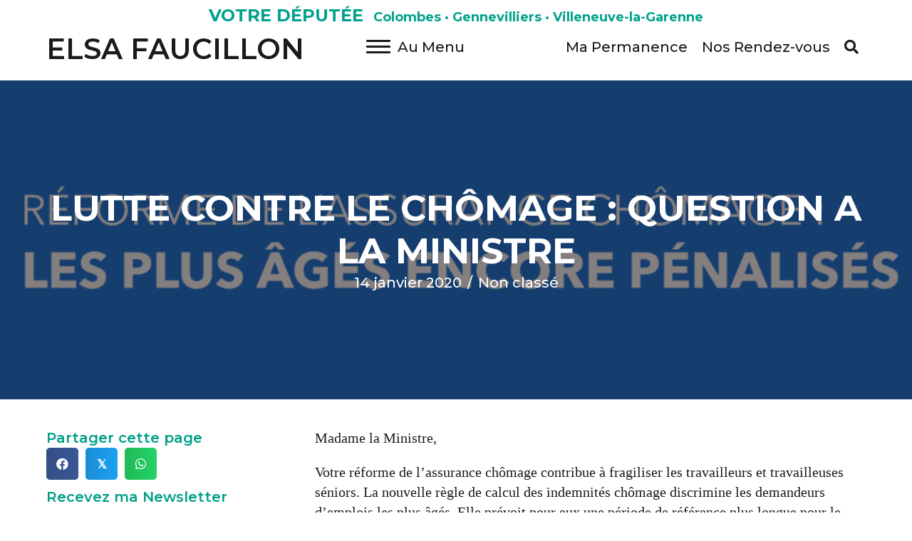

--- FILE ---
content_type: text/html; charset=UTF-8
request_url: http://elsa-faucillon.fr/lutte-contre-le-chomage-question-a-la-ministre/
body_size: 14122
content:
<!DOCTYPE html>
<html lang="fr-FR" prefix="og: http://ogp.me/ns# article: http://ogp.me/ns/article#">
<head>
<meta charset="UTF-8" />
<meta name='viewport' content='width=device-width, initial-scale=1.0' />
<meta http-equiv='X-UA-Compatible' content='IE=edge' />
<link rel="profile" href="https://gmpg.org/xfn/11" />
<title>LUTTE CONTRE LE CHÔMAGE : QUESTION A LA MINISTRE &#8211; Elsa Faucillon</title>
<meta name='robots' content='max-image-preview:large' />
	<style>img:is([sizes="auto" i], [sizes^="auto," i]) { contain-intrinsic-size: 3000px 1500px }</style>
	<link rel='dns-prefetch' href='//fonts.googleapis.com' />
<link href='https://fonts.gstatic.com' crossorigin rel='preconnect' />
<link rel="alternate" type="application/rss+xml" title="Elsa Faucillon &raquo; Flux" href="https://elsa-faucillon.fr/feed/" />
<link rel="alternate" type="application/rss+xml" title="Elsa Faucillon &raquo; Flux des commentaires" href="https://elsa-faucillon.fr/comments/feed/" />
<link rel="preload" href="http://elsa-faucillon.fr/wp-content/plugins/bb-plugin/fonts/fontawesome/5.15.4/webfonts/fa-solid-900.woff2" as="font" type="font/woff2" crossorigin="anonymous">
<link rel="preload" href="http://elsa-faucillon.fr/wp-content/plugins/bb-plugin/fonts/fontawesome/5.15.4/webfonts/fa-regular-400.woff2" as="font" type="font/woff2" crossorigin="anonymous">
<script>
window._wpemojiSettings = {"baseUrl":"https:\/\/s.w.org\/images\/core\/emoji\/16.0.1\/72x72\/","ext":".png","svgUrl":"https:\/\/s.w.org\/images\/core\/emoji\/16.0.1\/svg\/","svgExt":".svg","source":{"concatemoji":"http:\/\/elsa-faucillon.fr\/wp-includes\/js\/wp-emoji-release.min.js"}};
/*! This file is auto-generated */
!function(s,n){var o,i,e;function c(e){try{var t={supportTests:e,timestamp:(new Date).valueOf()};sessionStorage.setItem(o,JSON.stringify(t))}catch(e){}}function p(e,t,n){e.clearRect(0,0,e.canvas.width,e.canvas.height),e.fillText(t,0,0);var t=new Uint32Array(e.getImageData(0,0,e.canvas.width,e.canvas.height).data),a=(e.clearRect(0,0,e.canvas.width,e.canvas.height),e.fillText(n,0,0),new Uint32Array(e.getImageData(0,0,e.canvas.width,e.canvas.height).data));return t.every(function(e,t){return e===a[t]})}function u(e,t){e.clearRect(0,0,e.canvas.width,e.canvas.height),e.fillText(t,0,0);for(var n=e.getImageData(16,16,1,1),a=0;a<n.data.length;a++)if(0!==n.data[a])return!1;return!0}function f(e,t,n,a){switch(t){case"flag":return n(e,"\ud83c\udff3\ufe0f\u200d\u26a7\ufe0f","\ud83c\udff3\ufe0f\u200b\u26a7\ufe0f")?!1:!n(e,"\ud83c\udde8\ud83c\uddf6","\ud83c\udde8\u200b\ud83c\uddf6")&&!n(e,"\ud83c\udff4\udb40\udc67\udb40\udc62\udb40\udc65\udb40\udc6e\udb40\udc67\udb40\udc7f","\ud83c\udff4\u200b\udb40\udc67\u200b\udb40\udc62\u200b\udb40\udc65\u200b\udb40\udc6e\u200b\udb40\udc67\u200b\udb40\udc7f");case"emoji":return!a(e,"\ud83e\udedf")}return!1}function g(e,t,n,a){var r="undefined"!=typeof WorkerGlobalScope&&self instanceof WorkerGlobalScope?new OffscreenCanvas(300,150):s.createElement("canvas"),o=r.getContext("2d",{willReadFrequently:!0}),i=(o.textBaseline="top",o.font="600 32px Arial",{});return e.forEach(function(e){i[e]=t(o,e,n,a)}),i}function t(e){var t=s.createElement("script");t.src=e,t.defer=!0,s.head.appendChild(t)}"undefined"!=typeof Promise&&(o="wpEmojiSettingsSupports",i=["flag","emoji"],n.supports={everything:!0,everythingExceptFlag:!0},e=new Promise(function(e){s.addEventListener("DOMContentLoaded",e,{once:!0})}),new Promise(function(t){var n=function(){try{var e=JSON.parse(sessionStorage.getItem(o));if("object"==typeof e&&"number"==typeof e.timestamp&&(new Date).valueOf()<e.timestamp+604800&&"object"==typeof e.supportTests)return e.supportTests}catch(e){}return null}();if(!n){if("undefined"!=typeof Worker&&"undefined"!=typeof OffscreenCanvas&&"undefined"!=typeof URL&&URL.createObjectURL&&"undefined"!=typeof Blob)try{var e="postMessage("+g.toString()+"("+[JSON.stringify(i),f.toString(),p.toString(),u.toString()].join(",")+"));",a=new Blob([e],{type:"text/javascript"}),r=new Worker(URL.createObjectURL(a),{name:"wpTestEmojiSupports"});return void(r.onmessage=function(e){c(n=e.data),r.terminate(),t(n)})}catch(e){}c(n=g(i,f,p,u))}t(n)}).then(function(e){for(var t in e)n.supports[t]=e[t],n.supports.everything=n.supports.everything&&n.supports[t],"flag"!==t&&(n.supports.everythingExceptFlag=n.supports.everythingExceptFlag&&n.supports[t]);n.supports.everythingExceptFlag=n.supports.everythingExceptFlag&&!n.supports.flag,n.DOMReady=!1,n.readyCallback=function(){n.DOMReady=!0}}).then(function(){return e}).then(function(){var e;n.supports.everything||(n.readyCallback(),(e=n.source||{}).concatemoji?t(e.concatemoji):e.wpemoji&&e.twemoji&&(t(e.twemoji),t(e.wpemoji)))}))}((window,document),window._wpemojiSettings);
</script>
<style id='wp-emoji-styles-inline-css'>

	img.wp-smiley, img.emoji {
		display: inline !important;
		border: none !important;
		box-shadow: none !important;
		height: 1em !important;
		width: 1em !important;
		margin: 0 0.07em !important;
		vertical-align: -0.1em !important;
		background: none !important;
		padding: 0 !important;
	}
</style>
<link rel='stylesheet' id='wp-block-library-css' href='http://elsa-faucillon.fr/wp-includes/css/dist/block-library/style.min.css' media='all' />
<style id='wp-block-library-theme-inline-css'>
.wp-block-audio :where(figcaption){color:#555;font-size:13px;text-align:center}.is-dark-theme .wp-block-audio :where(figcaption){color:#ffffffa6}.wp-block-audio{margin:0 0 1em}.wp-block-code{border:1px solid #ccc;border-radius:4px;font-family:Menlo,Consolas,monaco,monospace;padding:.8em 1em}.wp-block-embed :where(figcaption){color:#555;font-size:13px;text-align:center}.is-dark-theme .wp-block-embed :where(figcaption){color:#ffffffa6}.wp-block-embed{margin:0 0 1em}.blocks-gallery-caption{color:#555;font-size:13px;text-align:center}.is-dark-theme .blocks-gallery-caption{color:#ffffffa6}:root :where(.wp-block-image figcaption){color:#555;font-size:13px;text-align:center}.is-dark-theme :root :where(.wp-block-image figcaption){color:#ffffffa6}.wp-block-image{margin:0 0 1em}.wp-block-pullquote{border-bottom:4px solid;border-top:4px solid;color:currentColor;margin-bottom:1.75em}.wp-block-pullquote cite,.wp-block-pullquote footer,.wp-block-pullquote__citation{color:currentColor;font-size:.8125em;font-style:normal;text-transform:uppercase}.wp-block-quote{border-left:.25em solid;margin:0 0 1.75em;padding-left:1em}.wp-block-quote cite,.wp-block-quote footer{color:currentColor;font-size:.8125em;font-style:normal;position:relative}.wp-block-quote:where(.has-text-align-right){border-left:none;border-right:.25em solid;padding-left:0;padding-right:1em}.wp-block-quote:where(.has-text-align-center){border:none;padding-left:0}.wp-block-quote.is-large,.wp-block-quote.is-style-large,.wp-block-quote:where(.is-style-plain){border:none}.wp-block-search .wp-block-search__label{font-weight:700}.wp-block-search__button{border:1px solid #ccc;padding:.375em .625em}:where(.wp-block-group.has-background){padding:1.25em 2.375em}.wp-block-separator.has-css-opacity{opacity:.4}.wp-block-separator{border:none;border-bottom:2px solid;margin-left:auto;margin-right:auto}.wp-block-separator.has-alpha-channel-opacity{opacity:1}.wp-block-separator:not(.is-style-wide):not(.is-style-dots){width:100px}.wp-block-separator.has-background:not(.is-style-dots){border-bottom:none;height:1px}.wp-block-separator.has-background:not(.is-style-wide):not(.is-style-dots){height:2px}.wp-block-table{margin:0 0 1em}.wp-block-table td,.wp-block-table th{word-break:normal}.wp-block-table :where(figcaption){color:#555;font-size:13px;text-align:center}.is-dark-theme .wp-block-table :where(figcaption){color:#ffffffa6}.wp-block-video :where(figcaption){color:#555;font-size:13px;text-align:center}.is-dark-theme .wp-block-video :where(figcaption){color:#ffffffa6}.wp-block-video{margin:0 0 1em}:root :where(.wp-block-template-part.has-background){margin-bottom:0;margin-top:0;padding:1.25em 2.375em}
</style>
<style id='classic-theme-styles-inline-css'>
/*! This file is auto-generated */
.wp-block-button__link{color:#fff;background-color:#32373c;border-radius:9999px;box-shadow:none;text-decoration:none;padding:calc(.667em + 2px) calc(1.333em + 2px);font-size:1.125em}.wp-block-file__button{background:#32373c;color:#fff;text-decoration:none}
</style>
<style id='pdfemb-pdf-embedder-viewer-style-inline-css'>
.wp-block-pdfemb-pdf-embedder-viewer{max-width:none}

</style>
<link rel='stylesheet' id='qligg-swiper-css' href='http://elsa-faucillon.fr/wp-content/plugins/insta-gallery/assets/frontend/swiper/swiper.min.css' media='all' />
<link rel='stylesheet' id='qligg-frontend-css' href='http://elsa-faucillon.fr/wp-content/plugins/insta-gallery/build/frontend/css/style.css' media='all' />
<style id='global-styles-inline-css'>
:root{--wp--preset--aspect-ratio--square: 1;--wp--preset--aspect-ratio--4-3: 4/3;--wp--preset--aspect-ratio--3-4: 3/4;--wp--preset--aspect-ratio--3-2: 3/2;--wp--preset--aspect-ratio--2-3: 2/3;--wp--preset--aspect-ratio--16-9: 16/9;--wp--preset--aspect-ratio--9-16: 9/16;--wp--preset--color--black: #000000;--wp--preset--color--cyan-bluish-gray: #abb8c3;--wp--preset--color--white: #ffffff;--wp--preset--color--pale-pink: #f78da7;--wp--preset--color--vivid-red: #cf2e2e;--wp--preset--color--luminous-vivid-orange: #ff6900;--wp--preset--color--luminous-vivid-amber: #fcb900;--wp--preset--color--light-green-cyan: #7bdcb5;--wp--preset--color--vivid-green-cyan: #00d084;--wp--preset--color--pale-cyan-blue: #8ed1fc;--wp--preset--color--vivid-cyan-blue: #0693e3;--wp--preset--color--vivid-purple: #9b51e0;--wp--preset--gradient--vivid-cyan-blue-to-vivid-purple: linear-gradient(135deg,rgba(6,147,227,1) 0%,rgb(155,81,224) 100%);--wp--preset--gradient--light-green-cyan-to-vivid-green-cyan: linear-gradient(135deg,rgb(122,220,180) 0%,rgb(0,208,130) 100%);--wp--preset--gradient--luminous-vivid-amber-to-luminous-vivid-orange: linear-gradient(135deg,rgba(252,185,0,1) 0%,rgba(255,105,0,1) 100%);--wp--preset--gradient--luminous-vivid-orange-to-vivid-red: linear-gradient(135deg,rgba(255,105,0,1) 0%,rgb(207,46,46) 100%);--wp--preset--gradient--very-light-gray-to-cyan-bluish-gray: linear-gradient(135deg,rgb(238,238,238) 0%,rgb(169,184,195) 100%);--wp--preset--gradient--cool-to-warm-spectrum: linear-gradient(135deg,rgb(74,234,220) 0%,rgb(151,120,209) 20%,rgb(207,42,186) 40%,rgb(238,44,130) 60%,rgb(251,105,98) 80%,rgb(254,248,76) 100%);--wp--preset--gradient--blush-light-purple: linear-gradient(135deg,rgb(255,206,236) 0%,rgb(152,150,240) 100%);--wp--preset--gradient--blush-bordeaux: linear-gradient(135deg,rgb(254,205,165) 0%,rgb(254,45,45) 50%,rgb(107,0,62) 100%);--wp--preset--gradient--luminous-dusk: linear-gradient(135deg,rgb(255,203,112) 0%,rgb(199,81,192) 50%,rgb(65,88,208) 100%);--wp--preset--gradient--pale-ocean: linear-gradient(135deg,rgb(255,245,203) 0%,rgb(182,227,212) 50%,rgb(51,167,181) 100%);--wp--preset--gradient--electric-grass: linear-gradient(135deg,rgb(202,248,128) 0%,rgb(113,206,126) 100%);--wp--preset--gradient--midnight: linear-gradient(135deg,rgb(2,3,129) 0%,rgb(40,116,252) 100%);--wp--preset--font-size--small: 13px;--wp--preset--font-size--medium: 20px;--wp--preset--font-size--large: 36px;--wp--preset--font-size--x-large: 42px;--wp--preset--spacing--20: 0.44rem;--wp--preset--spacing--30: 0.67rem;--wp--preset--spacing--40: 1rem;--wp--preset--spacing--50: 1.5rem;--wp--preset--spacing--60: 2.25rem;--wp--preset--spacing--70: 3.38rem;--wp--preset--spacing--80: 5.06rem;--wp--preset--shadow--natural: 6px 6px 9px rgba(0, 0, 0, 0.2);--wp--preset--shadow--deep: 12px 12px 50px rgba(0, 0, 0, 0.4);--wp--preset--shadow--sharp: 6px 6px 0px rgba(0, 0, 0, 0.2);--wp--preset--shadow--outlined: 6px 6px 0px -3px rgba(255, 255, 255, 1), 6px 6px rgba(0, 0, 0, 1);--wp--preset--shadow--crisp: 6px 6px 0px rgba(0, 0, 0, 1);}:where(.is-layout-flex){gap: 0.5em;}:where(.is-layout-grid){gap: 0.5em;}body .is-layout-flex{display: flex;}.is-layout-flex{flex-wrap: wrap;align-items: center;}.is-layout-flex > :is(*, div){margin: 0;}body .is-layout-grid{display: grid;}.is-layout-grid > :is(*, div){margin: 0;}:where(.wp-block-columns.is-layout-flex){gap: 2em;}:where(.wp-block-columns.is-layout-grid){gap: 2em;}:where(.wp-block-post-template.is-layout-flex){gap: 1.25em;}:where(.wp-block-post-template.is-layout-grid){gap: 1.25em;}.has-black-color{color: var(--wp--preset--color--black) !important;}.has-cyan-bluish-gray-color{color: var(--wp--preset--color--cyan-bluish-gray) !important;}.has-white-color{color: var(--wp--preset--color--white) !important;}.has-pale-pink-color{color: var(--wp--preset--color--pale-pink) !important;}.has-vivid-red-color{color: var(--wp--preset--color--vivid-red) !important;}.has-luminous-vivid-orange-color{color: var(--wp--preset--color--luminous-vivid-orange) !important;}.has-luminous-vivid-amber-color{color: var(--wp--preset--color--luminous-vivid-amber) !important;}.has-light-green-cyan-color{color: var(--wp--preset--color--light-green-cyan) !important;}.has-vivid-green-cyan-color{color: var(--wp--preset--color--vivid-green-cyan) !important;}.has-pale-cyan-blue-color{color: var(--wp--preset--color--pale-cyan-blue) !important;}.has-vivid-cyan-blue-color{color: var(--wp--preset--color--vivid-cyan-blue) !important;}.has-vivid-purple-color{color: var(--wp--preset--color--vivid-purple) !important;}.has-black-background-color{background-color: var(--wp--preset--color--black) !important;}.has-cyan-bluish-gray-background-color{background-color: var(--wp--preset--color--cyan-bluish-gray) !important;}.has-white-background-color{background-color: var(--wp--preset--color--white) !important;}.has-pale-pink-background-color{background-color: var(--wp--preset--color--pale-pink) !important;}.has-vivid-red-background-color{background-color: var(--wp--preset--color--vivid-red) !important;}.has-luminous-vivid-orange-background-color{background-color: var(--wp--preset--color--luminous-vivid-orange) !important;}.has-luminous-vivid-amber-background-color{background-color: var(--wp--preset--color--luminous-vivid-amber) !important;}.has-light-green-cyan-background-color{background-color: var(--wp--preset--color--light-green-cyan) !important;}.has-vivid-green-cyan-background-color{background-color: var(--wp--preset--color--vivid-green-cyan) !important;}.has-pale-cyan-blue-background-color{background-color: var(--wp--preset--color--pale-cyan-blue) !important;}.has-vivid-cyan-blue-background-color{background-color: var(--wp--preset--color--vivid-cyan-blue) !important;}.has-vivid-purple-background-color{background-color: var(--wp--preset--color--vivid-purple) !important;}.has-black-border-color{border-color: var(--wp--preset--color--black) !important;}.has-cyan-bluish-gray-border-color{border-color: var(--wp--preset--color--cyan-bluish-gray) !important;}.has-white-border-color{border-color: var(--wp--preset--color--white) !important;}.has-pale-pink-border-color{border-color: var(--wp--preset--color--pale-pink) !important;}.has-vivid-red-border-color{border-color: var(--wp--preset--color--vivid-red) !important;}.has-luminous-vivid-orange-border-color{border-color: var(--wp--preset--color--luminous-vivid-orange) !important;}.has-luminous-vivid-amber-border-color{border-color: var(--wp--preset--color--luminous-vivid-amber) !important;}.has-light-green-cyan-border-color{border-color: var(--wp--preset--color--light-green-cyan) !important;}.has-vivid-green-cyan-border-color{border-color: var(--wp--preset--color--vivid-green-cyan) !important;}.has-pale-cyan-blue-border-color{border-color: var(--wp--preset--color--pale-cyan-blue) !important;}.has-vivid-cyan-blue-border-color{border-color: var(--wp--preset--color--vivid-cyan-blue) !important;}.has-vivid-purple-border-color{border-color: var(--wp--preset--color--vivid-purple) !important;}.has-vivid-cyan-blue-to-vivid-purple-gradient-background{background: var(--wp--preset--gradient--vivid-cyan-blue-to-vivid-purple) !important;}.has-light-green-cyan-to-vivid-green-cyan-gradient-background{background: var(--wp--preset--gradient--light-green-cyan-to-vivid-green-cyan) !important;}.has-luminous-vivid-amber-to-luminous-vivid-orange-gradient-background{background: var(--wp--preset--gradient--luminous-vivid-amber-to-luminous-vivid-orange) !important;}.has-luminous-vivid-orange-to-vivid-red-gradient-background{background: var(--wp--preset--gradient--luminous-vivid-orange-to-vivid-red) !important;}.has-very-light-gray-to-cyan-bluish-gray-gradient-background{background: var(--wp--preset--gradient--very-light-gray-to-cyan-bluish-gray) !important;}.has-cool-to-warm-spectrum-gradient-background{background: var(--wp--preset--gradient--cool-to-warm-spectrum) !important;}.has-blush-light-purple-gradient-background{background: var(--wp--preset--gradient--blush-light-purple) !important;}.has-blush-bordeaux-gradient-background{background: var(--wp--preset--gradient--blush-bordeaux) !important;}.has-luminous-dusk-gradient-background{background: var(--wp--preset--gradient--luminous-dusk) !important;}.has-pale-ocean-gradient-background{background: var(--wp--preset--gradient--pale-ocean) !important;}.has-electric-grass-gradient-background{background: var(--wp--preset--gradient--electric-grass) !important;}.has-midnight-gradient-background{background: var(--wp--preset--gradient--midnight) !important;}.has-small-font-size{font-size: var(--wp--preset--font-size--small) !important;}.has-medium-font-size{font-size: var(--wp--preset--font-size--medium) !important;}.has-large-font-size{font-size: var(--wp--preset--font-size--large) !important;}.has-x-large-font-size{font-size: var(--wp--preset--font-size--x-large) !important;}
:where(.wp-block-post-template.is-layout-flex){gap: 1.25em;}:where(.wp-block-post-template.is-layout-grid){gap: 1.25em;}
:where(.wp-block-columns.is-layout-flex){gap: 2em;}:where(.wp-block-columns.is-layout-grid){gap: 2em;}
:root :where(.wp-block-pullquote){font-size: 1.5em;line-height: 1.6;}
</style>
<link rel='stylesheet' id='contact-form-7-css' href='http://elsa-faucillon.fr/wp-content/plugins/contact-form-7/includes/css/styles.css' media='all' />
<link rel='stylesheet' id='cs-remove-version-number-from-css-js-css' href='http://elsa-faucillon.fr/wp-content/plugins/cs-remove-version-number-from-css-js/public/css/cs-remove-version-number-from-css-js-public.css' media='all' />
<link rel='stylesheet' id='ctf_styles-css' href='http://elsa-faucillon.fr/wp-content/plugins/custom-twitter-feeds/css/ctf-styles.min.css' media='all' />
<link rel='stylesheet' id='font-awesome-5-css' href='http://elsa-faucillon.fr/wp-content/plugins/bb-plugin/fonts/fontawesome/5.15.4/css/all.min.css' media='all' />
<link rel='stylesheet' id='font-awesome-css' href='http://elsa-faucillon.fr/wp-content/plugins/bb-plugin/fonts/fontawesome/5.15.4/css/v4-shims.min.css' media='all' />
<link rel='stylesheet' id='ultimate-icons-css' href='https://elsa-faucillon.fr/wp-content/uploads/bb-plugin/icons/ultimate-icons/style.css' media='all' />
<link rel='stylesheet' id='fl-builder-layout-bundle-889dc96a65c4821ff0089dd8536f7d81-css' href='https://elsa-faucillon.fr/wp-content/uploads/bb-plugin/cache/889dc96a65c4821ff0089dd8536f7d81-layout-bundle.css' media='all' />
<style id='akismet-widget-style-inline-css'>

			.a-stats {
				--akismet-color-mid-green: #357b49;
				--akismet-color-white: #fff;
				--akismet-color-light-grey: #f6f7f7;

				max-width: 350px;
				width: auto;
			}

			.a-stats * {
				all: unset;
				box-sizing: border-box;
			}

			.a-stats strong {
				font-weight: 600;
			}

			.a-stats a.a-stats__link,
			.a-stats a.a-stats__link:visited,
			.a-stats a.a-stats__link:active {
				background: var(--akismet-color-mid-green);
				border: none;
				box-shadow: none;
				border-radius: 8px;
				color: var(--akismet-color-white);
				cursor: pointer;
				display: block;
				font-family: -apple-system, BlinkMacSystemFont, 'Segoe UI', 'Roboto', 'Oxygen-Sans', 'Ubuntu', 'Cantarell', 'Helvetica Neue', sans-serif;
				font-weight: 500;
				padding: 12px;
				text-align: center;
				text-decoration: none;
				transition: all 0.2s ease;
			}

			/* Extra specificity to deal with TwentyTwentyOne focus style */
			.widget .a-stats a.a-stats__link:focus {
				background: var(--akismet-color-mid-green);
				color: var(--akismet-color-white);
				text-decoration: none;
			}

			.a-stats a.a-stats__link:hover {
				filter: brightness(110%);
				box-shadow: 0 4px 12px rgba(0, 0, 0, 0.06), 0 0 2px rgba(0, 0, 0, 0.16);
			}

			.a-stats .count {
				color: var(--akismet-color-white);
				display: block;
				font-size: 1.5em;
				line-height: 1.4;
				padding: 0 13px;
				white-space: nowrap;
			}
		
</style>
<link rel='stylesheet' id='sib-front-css-css' href='http://elsa-faucillon.fr/wp-content/plugins/mailin/css/mailin-front.css' media='all' />
<link rel='stylesheet' id='jquery-magnificpopup-css' href='http://elsa-faucillon.fr/wp-content/plugins/bb-plugin/css/jquery.magnificpopup.min.css' media='all' />
<link rel='stylesheet' id='bootstrap-4-css' href='http://elsa-faucillon.fr/wp-content/themes/bb-theme/css/bootstrap-4.min.css' media='all' />
<link rel='stylesheet' id='fl-automator-skin-css' href='https://elsa-faucillon.fr/wp-content/uploads/bb-theme/skin-67adcdd624ae8.css' media='all' />
<link rel='stylesheet' id='fl-child-theme-css' href='http://elsa-faucillon.fr/wp-content/themes/theme2elsa/style.css' media='all' />
<link rel='stylesheet' id='pp-animate-css' href='http://elsa-faucillon.fr/wp-content/plugins/bbpowerpack/assets/css/animate.min.css' media='all' />
<link rel='stylesheet' id='fl-builder-google-fonts-5fdda80f489fb8d09644de0dc9086360-css' href='//fonts.googleapis.com/css?family=Montserrat%3A500%2C600%2C700%2C400%2C800' media='all' />
<script src="http://elsa-faucillon.fr/wp-includes/js/jquery/jquery.min.js" id="jquery-core-js"></script>
<script src="http://elsa-faucillon.fr/wp-includes/js/jquery/jquery-migrate.min.js" id="jquery-migrate-js"></script>
<script src="http://elsa-faucillon.fr/wp-content/plugins/cs-remove-version-number-from-css-js/public/js/cs-remove-version-number-from-css-js-public.js" id="cs-remove-version-number-from-css-js-js"></script>
<script src="http://elsa-faucillon.fr/wp-content/plugins/bbpowerpack/assets/js/jquery.cookie.min.js" id="jquery-cookie-js"></script>
<script id="sib-front-js-js-extra">
var sibErrMsg = {"invalidMail":"Veuillez entrer une adresse e-mail valide.","requiredField":"Veuillez compl\u00e9ter les champs obligatoires.","invalidDateFormat":"Veuillez entrer une date valide.","invalidSMSFormat":"Veuillez entrer une num\u00e9ro de t\u00e9l\u00e9phone valide."};
var ajax_sib_front_object = {"ajax_url":"https:\/\/elsa-faucillon.fr\/wp-admin\/admin-ajax.php","ajax_nonce":"18f57fe73f","flag_url":"http:\/\/elsa-faucillon.fr\/wp-content\/plugins\/mailin\/img\/flags\/"};
</script>
<script src="http://elsa-faucillon.fr/wp-content/plugins/mailin/js/mailin-front.js" id="sib-front-js-js"></script>
<link rel="https://api.w.org/" href="https://elsa-faucillon.fr/wp-json/" /><link rel="alternate" title="JSON" type="application/json" href="https://elsa-faucillon.fr/wp-json/wp/v2/posts/1954" /><link rel="EditURI" type="application/rsd+xml" title="RSD" href="https://elsa-faucillon.fr/xmlrpc.php?rsd" />
<meta name="generator" content="WordPress 6.8.3" />
<link rel="canonical" href="https://elsa-faucillon.fr/lutte-contre-le-chomage-question-a-la-ministre/" />
<link rel='shortlink' href='https://elsa-faucillon.fr/?p=1954' />
<link rel="alternate" title="oEmbed (JSON)" type="application/json+oembed" href="https://elsa-faucillon.fr/wp-json/oembed/1.0/embed?url=https%3A%2F%2Felsa-faucillon.fr%2Flutte-contre-le-chomage-question-a-la-ministre%2F" />
<link rel="alternate" title="oEmbed (XML)" type="text/xml+oembed" href="https://elsa-faucillon.fr/wp-json/oembed/1.0/embed?url=https%3A%2F%2Felsa-faucillon.fr%2Flutte-contre-le-chomage-question-a-la-ministre%2F&#038;format=xml" />
		<script>
			var bb_powerpack = {
				search_term: '',
				version: '2.40.0.2',
				getAjaxUrl: function() { return atob( 'aHR0cHM6Ly9lbHNhLWZhdWNpbGxvbi5mci93cC1hZG1pbi9hZG1pbi1hamF4LnBocA==' ); },
				callback: function() {}
			};
		</script>
		<meta property="og:title" name="og:title" content="LUTTE CONTRE LE CHÔMAGE : QUESTION A LA MINISTRE" />
<meta property="og:type" name="og:type" content="article" />
<meta property="og:image" name="og:image" content="https://elsa-faucillon.fr/wp-content/uploads/2020/01/Capture-d’écran-2020-01-14-à-12.23.47-1024x407.png" />
<meta property="og:url" name="og:url" content="https://elsa-faucillon.fr/lutte-contre-le-chomage-question-a-la-ministre/" />
<meta property="og:description" name="og:description" content="Madame la Ministre, Votre réforme de l’assurance chômage contribue à fragiliser les travailleurs et travailleuses séniors. La nouvelle règle de calcul des indemnités chômage discrimine les demandeurs d’emplois les plus âgés. Elle prévoit pour eux une période de référence plus longue pour le calcul du salaire journalier de référence.Ainsi, pour les demandeurs d’emplois âgés de&hellip;" />
<meta property="og:locale" name="og:locale" content="fr_FR" />
<meta property="og:site_name" name="og:site_name" content="Elsa Faucillon" />
<meta property="twitter:card" name="twitter:card" content="summary_large_image" />
<meta property="article:section" name="article:section" content="Non classé" />
<meta property="article:published_time" name="article:published_time" content="2020-01-14T12:26:01+01:00" />
<meta property="article:modified_time" name="article:modified_time" content="2020-01-14T12:26:49+01:00" />
<meta property="article:author" name="article:author" content="https://elsa-faucillon.fr/author/elsa/" />
<meta property="article:author" name="article:author" content="elsafaucillondeputee" />
<script type="text/javascript" src="https://cdn.by.wonderpush.com/sdk/1.1/wonderpush-loader.min.js" async></script>
<script type="text/javascript">
  window.WonderPush = window.WonderPush || [];
  window.WonderPush.push(['init', {"customDomain":"http:\/\/elsa-faucillon.fr\/wp-content\/plugins\/mailin\/","serviceWorkerUrl":"wonderpush-worker-loader.min.js?webKey=b35a083bb15badf52c208d3145d07a6070ab82b3276f456ead14c84ffc1f1186","frameUrl":"wonderpush.min.html","webKey":"b35a083bb15badf52c208d3145d07a6070ab82b3276f456ead14c84ffc1f1186"}]);
</script><link rel="icon" href="https://elsa-faucillon.fr/wp-content/uploads/2023/02/cropped-Elsa_2025_vert-1-2-32x32.png" sizes="32x32" />
<link rel="icon" href="https://elsa-faucillon.fr/wp-content/uploads/2023/02/cropped-Elsa_2025_vert-1-2-192x192.png" sizes="192x192" />
<link rel="apple-touch-icon" href="https://elsa-faucillon.fr/wp-content/uploads/2023/02/cropped-Elsa_2025_vert-1-2-180x180.png" />
<meta name="msapplication-TileImage" content="https://elsa-faucillon.fr/wp-content/uploads/2023/02/cropped-Elsa_2025_vert-1-2-270x270.png" />
		<style id="wp-custom-css">
			/*
Vous pouvez ajouter du CSS personnalisé ici.

Cliquez sur l’icône d’aide ci-dessus pour en savoir plus.
*/

		</style>
		</head>
<body class="wp-singular post-template-default single single-post postid-1954 single-format-standard wp-theme-bb-theme wp-child-theme-theme2elsa fl-builder-2-8-6-1 fl-themer-1-5-0-3 fl-theme-1-7-12-1 fl-theme-builder-header fl-theme-builder-header-header2301 fl-theme-builder-footer fl-theme-builder-footer-footer-03 fl-theme-builder-singular fl-theme-builder-singular-layout-article fl-framework-bootstrap-4 fl-preset-default fl-full-width fl-has-sidebar has-blocks" itemscope="itemscope" itemtype="https://schema.org/WebPage">
<a aria-label="Aller au contenu" class="fl-screen-reader-text" href="#fl-main-content">Aller au contenu</a><div class="fl-page">
	<header class="fl-builder-content fl-builder-content-2653 fl-builder-global-templates-locked" data-post-id="2653" data-type="header" data-sticky="0" data-sticky-on="" data-sticky-breakpoint="medium" data-shrink="0" data-overlay="0" data-overlay-bg="transparent" data-shrink-image-height="50px" role="banner" itemscope="itemscope" itemtype="http://schema.org/WPHeader"><div class="fl-row fl-row-full-width fl-row-bg-color fl-node-50dbefh1z3an fl-row-default-height fl-row-align-center fl-visible-desktop fl-visible-large row1-pleine-largeur" data-node="50dbefh1z3an">
	<div class="fl-row-content-wrap">
						<div class="fl-row-content fl-row-fixed-width fl-node-content">
		
<div class="fl-col-group fl-node-eu9mbn4j7a3s fl-col-group-equal-height fl-col-group-align-center" data-node="eu9mbn4j7a3s">
			<div class="fl-col fl-node-go2vms8eixlh fl-col-bg-color" data-node="go2vms8eixlh">
	<div class="fl-col-content fl-node-content"><div class="fl-module fl-module-rich-text fl-node-djvnkt1co7xq" data-node="djvnkt1co7xq">
	<div class="fl-module-content fl-node-content">
		<div class="fl-rich-text">
	<h3 style="text-align: center;"><strong>VOTRE DÉPUTÉE</strong>  <span style="font-size: 18px;">Colombes · Gennevilliers · Villeneuve-la-Garenne</span></h3>
</div>
	</div>
</div>
</div>
</div>
	</div>
		</div>
	</div>
</div>
<div class="fl-row fl-row-full-width fl-row-bg-none fl-node-50jvzan1hul4 fl-row-default-height fl-row-align-center fl-visible-desktop fl-visible-large" data-node="50jvzan1hul4">
	<div class="fl-row-content-wrap">
						<div class="fl-row-content fl-row-fixed-width fl-node-content">
		
<div class="fl-col-group fl-node-am2qzy4h6uc1 fl-col-group-equal-height fl-col-group-align-center" data-node="am2qzy4h6uc1">
			<div class="fl-col fl-node-hre2dpwxi59v fl-col-bg-color fl-col-small fl-col-small-full-width" data-node="hre2dpwxi59v">
	<div class="fl-col-content fl-node-content"><div class="fl-module fl-module-heading fl-node-tukp5v6l1ohb fl-logo-text" data-node="tukp5v6l1ohb">
	<div class="fl-module-content fl-node-content">
		<h1 class="fl-heading">
		<a href="https://elsa-faucillon.fr" title="Elsa Faucillon"  target="_self" >
		<span class="fl-heading-text">Elsa Faucillon</span>
		</a>
	</h1>
	</div>
</div>
</div>
</div>
			<div class="fl-col fl-node-qp2f1e4ntrhy fl-col-bg-color fl-col-small fl-col-small-full-width" data-node="qp2f1e4ntrhy">
	<div class="fl-col-content fl-node-content"><div class="fl-module fl-module-pp-advanced-menu fl-node-l3jqv17chb4a" data-node="l3jqv17chb4a">
	<div class="fl-module-content fl-node-content">
					<div class="pp-advanced-menu-mobile">
			<button class="pp-advanced-menu-mobile-toggle hamburger-label" tabindex="0" aria-label="Au Menu" aria-expanded="false">
				<div class="pp-hamburger"><div class="pp-hamburger-box"><div class="pp-hamburger-inner"></div></div></div><span class="pp-advanced-menu-mobile-toggle-label">Au Menu</span>			</button>
			</div>
			<div class="pp-advanced-menu pp-advanced-menu-accordion-collapse full-screen pp-menu-position-below">
	<div class="pp-clear"></div>
	<nav class="pp-menu-nav pp-menu-overlay pp-overlay-scale" aria-label="Menu" itemscope="itemscope" itemtype="https://schema.org/SiteNavigationElement">
		<div class="pp-menu-close-btn"></div>

		
		<ul id="menu-menu-2301" class="menu pp-advanced-menu-expanded pp-toggle-arrows"><li id="menu-item-2715" class="menu-item menu-item-type-post_type menu-item-object-page"><a href="https://elsa-faucillon.fr/dans-la-circo/"><span class="menu-item-text">Dans la circonscription</span></a></li><li id="menu-item-2712" class="menu-item menu-item-type-post_type menu-item-object-page"><a href="https://elsa-faucillon.fr/assemblee-nationale/"><span class="menu-item-text">À l&rsquo;Assemblée Nationale</span></a></li><li id="menu-item-2716" class="menu-item menu-item-type-post_type menu-item-object-page"><a href="https://elsa-faucillon.fr/points-de-vue/"><span class="menu-item-text">Points de vue</span></a></li><li id="menu-item-2822" class="menu-item menu-item-type-post_type menu-item-object-page"><a href="https://elsa-faucillon.fr/mes-permanences/"><span class="menu-item-text">Ma permanence</span></a></li><li id="menu-item-2872" class="menu-item menu-item-type-post_type menu-item-object-page"><a href="https://elsa-faucillon.fr/sur-le-terrain/"><span class="menu-item-text">Nos Rendez-vous</span></a></li><li id="menu-item-2713" class="menu-item menu-item-type-post_type menu-item-object-page"><a href="https://elsa-faucillon.fr/biographie/"><span class="menu-item-text">Qui je suis</span></a></li></ul>
			</nav>
</div>
	</div>
</div>
</div>
</div>
			<div class="fl-col fl-node-s5yv9rnlh80j fl-col-bg-color fl-col-small fl-col-small-full-width" data-node="s5yv9rnlh80j">
	<div class="fl-col-content fl-node-content"><div class="fl-module fl-module-pp-advanced-menu fl-node-nbjo94yuls7g" data-node="nbjo94yuls7g">
	<div class="fl-module-content fl-node-content">
		<div class="pp-advanced-menu pp-advanced-menu-accordion-collapse pp-menu-default pp-menu-align-right pp-menu-position-below">
   	   	<div class="pp-clear"></div>
	<nav class="pp-menu-nav" aria-label="Menu" itemscope="itemscope" itemtype="https://schema.org/SiteNavigationElement">
		
		<ul id="menu-main-2301" class="menu pp-advanced-menu-horizontal pp-toggle-none"><li id="menu-item-2708" class="menu-item menu-item-type-post_type menu-item-object-page"><a href="https://elsa-faucillon.fr/mes-permanences/"><span class="menu-item-text">Ma Permanence</span></a></li><li id="menu-item-2709" class="menu-item menu-item-type-post_type menu-item-object-page"><a href="https://elsa-faucillon.fr/sur-le-terrain/"><span class="menu-item-text">Nos Rendez-vous</span></a></li><li class='menu-item pp-menu-search-item'>			<a href="javascript:void(0)" role="button" aria-label="Search">
				<span class="menu-item-text"><i class="fas fa-search" aria-hidden="true"></i></span>
			</a>
			<div class="pp-search-form-wrap pp-search-form--style-minimal pp-search-form--button-type-icon">
	<form class="pp-search-form" role="search" action="https://elsa-faucillon.fr" method="get" aria-label="Search form">
				<div class="pp-search-form__container">
									<label class="pp-screen-reader-text" for="pp-search-form__input-">
				Rechercher			</label>
			<input id="pp-search-form__input-"  placeholder="Rechercher" class="pp-search-form__input" type="search" name="s" title="Search" value="">
											</div>
			</form>
</div></li></ul>
			</nav>
</div>
			<div class="pp-advanced-menu-mobile">
			<button class="pp-advanced-menu-mobile-toggle hamburger" tabindex="0" aria-label="Menu" aria-expanded="false">
				<div class="pp-hamburger"><div class="pp-hamburger-box"><div class="pp-hamburger-inner"></div></div></div>			</button>
			</div>
			<div class="pp-advanced-menu pp-advanced-menu-accordion-collapse full-screen pp-menu-position-below">
	<div class="pp-clear"></div>
	<nav class="pp-menu-nav pp-menu-overlay pp-overlay-fade" aria-label="Menu" itemscope="itemscope" itemtype="https://schema.org/SiteNavigationElement">
		<div class="pp-menu-close-btn"></div>

		
		<ul id="menu-main-2302" class="menu pp-advanced-menu-horizontal pp-toggle-none"><li id="menu-item-2708" class="menu-item menu-item-type-post_type menu-item-object-page"><a href="https://elsa-faucillon.fr/mes-permanences/"><span class="menu-item-text">Ma Permanence</span></a></li><li id="menu-item-2709" class="menu-item menu-item-type-post_type menu-item-object-page"><a href="https://elsa-faucillon.fr/sur-le-terrain/"><span class="menu-item-text">Nos Rendez-vous</span></a></li><li class='menu-item pp-menu-search-item'>			<a href="javascript:void(0)" role="button" aria-label="Search">
				<span class="menu-item-text"><i class="fas fa-search" aria-hidden="true"></i></span>
			</a>
			<div class="pp-search-form-wrap pp-search-form--style-minimal pp-search-form--button-type-icon">
	<form class="pp-search-form" role="search" action="https://elsa-faucillon.fr" method="get" aria-label="Search form">
				<div class="pp-search-form__container">
									<label class="pp-screen-reader-text" for="pp-search-form__input-">
				Rechercher			</label>
			<input id="pp-search-form__input-"  placeholder="Rechercher" class="pp-search-form__input" type="search" name="s" title="Search" value="">
											</div>
			</form>
</div></li></ul>
			</nav>
</div>
	</div>
</div>
</div>
</div>
	</div>
		</div>
	</div>
</div>
<div class="fl-row fl-row-full-width fl-row-bg-none fl-node-zdl0capxo43m fl-row-default-height fl-row-align-center fl-visible-medium fl-visible-mobile" data-node="zdl0capxo43m">
	<div class="fl-row-content-wrap">
						<div class="fl-row-content fl-row-fixed-width fl-node-content">
		
<div class="fl-col-group fl-node-hp35qmez74uf" data-node="hp35qmez74uf">
			<div class="fl-col fl-node-b2mq1ekyzdha fl-col-bg-color fl-col-has-cols" data-node="b2mq1ekyzdha">
	<div class="fl-col-content fl-node-content">
<div class="fl-col-group fl-node-ztgryf4xu65q fl-col-group-nested" data-node="ztgryf4xu65q">
			<div class="fl-col fl-node-we51iujaxtv4 fl-col-bg-color" data-node="we51iujaxtv4">
	<div class="fl-col-content fl-node-content"><div class="fl-module fl-module-heading fl-node-h3cqur0vwotm fl-logo-text" data-node="h3cqur0vwotm">
	<div class="fl-module-content fl-node-content">
		<h1 class="fl-heading">
		<a href="https://elsa-faucillon.fr" title="Elsa Faucillon"  target="_self" >
		<span class="fl-heading-text">Elsa Faucillon</span>
		</a>
	</h1>
	</div>
</div>
</div>
</div>
	</div>
<div class="fl-module fl-module-heading fl-node-x8gri2yq0jfb" data-node="x8gri2yq0jfb">
	<div class="fl-module-content fl-node-content">
		<h3 class="fl-heading">
		<span class="fl-heading-text">VOTE DÉPUTÉE</span>
	</h3>
	</div>
</div>
<div class="fl-module fl-module-heading fl-node-950vahnifezj" data-node="950vahnifezj">
	<div class="fl-module-content fl-node-content">
		<h4 class="fl-heading">
		<span class="fl-heading-text"> Gennevilliers · Villeneuve-la-Garenne</span>
	</h4>
	</div>
</div>
<div class="fl-module fl-module-pp-advanced-menu fl-node-hiy7uxkzmpjd" data-node="hiy7uxkzmpjd">
	<div class="fl-module-content fl-node-content">
					<div class="pp-advanced-menu-mobile">
			<button class="pp-advanced-menu-mobile-toggle hamburger-label" tabindex="0" aria-label="Au Menu" aria-expanded="false">
				<div class="pp-hamburger"><div class="pp-hamburger-box"><div class="pp-hamburger-inner"></div></div></div><span class="pp-advanced-menu-mobile-toggle-label">Au Menu</span>			</button>
			</div>
			<div class="pp-advanced-menu pp-advanced-menu-accordion-collapse full-screen pp-menu-position-below">
	<div class="pp-clear"></div>
	<nav class="pp-menu-nav pp-menu-overlay pp-overlay-scale" aria-label="Menu" itemscope="itemscope" itemtype="https://schema.org/SiteNavigationElement">
		<div class="pp-menu-close-btn"></div>

		
		<ul id="menu-menu-2302" class="menu pp-advanced-menu-horizontal pp-toggle-arrows"><li id="menu-item-2715" class="menu-item menu-item-type-post_type menu-item-object-page"><a href="https://elsa-faucillon.fr/dans-la-circo/"><span class="menu-item-text">Dans la circonscription</span></a></li><li id="menu-item-2712" class="menu-item menu-item-type-post_type menu-item-object-page"><a href="https://elsa-faucillon.fr/assemblee-nationale/"><span class="menu-item-text">À l&rsquo;Assemblée Nationale</span></a></li><li id="menu-item-2716" class="menu-item menu-item-type-post_type menu-item-object-page"><a href="https://elsa-faucillon.fr/points-de-vue/"><span class="menu-item-text">Points de vue</span></a></li><li id="menu-item-2822" class="menu-item menu-item-type-post_type menu-item-object-page"><a href="https://elsa-faucillon.fr/mes-permanences/"><span class="menu-item-text">Ma permanence</span></a></li><li id="menu-item-2872" class="menu-item menu-item-type-post_type menu-item-object-page"><a href="https://elsa-faucillon.fr/sur-le-terrain/"><span class="menu-item-text">Nos Rendez-vous</span></a></li><li id="menu-item-2713" class="menu-item menu-item-type-post_type menu-item-object-page"><a href="https://elsa-faucillon.fr/biographie/"><span class="menu-item-text">Qui je suis</span></a></li></ul>
			</nav>
</div>
	</div>
</div>
</div>
</div>
	</div>
		</div>
	</div>
</div>
</header>	<div id="fl-main-content" class="fl-page-content" itemprop="mainContentOfPage" role="main">

		<div class="fl-builder-content fl-builder-content-2975 fl-builder-global-templates-locked" data-post-id="2975"><div class="fl-row fl-row-full-width fl-row-bg-photo fl-node-59z4tm0kx3ur fl-row-default-height fl-row-align-center fl-row-bg-overlay" data-node="59z4tm0kx3ur">
	<div class="fl-row-content-wrap">
						<div class="fl-row-content fl-row-fixed-width fl-node-content">
		
<div class="fl-col-group fl-node-iog5y81p7mtz" data-node="iog5y81p7mtz">
			<div class="fl-col fl-node-om3hgvsec9p5 fl-col-bg-color" data-node="om3hgvsec9p5">
	<div class="fl-col-content fl-node-content"><div class="fl-module fl-module-heading fl-node-ya1xcput6qi0" data-node="ya1xcput6qi0">
	<div class="fl-module-content fl-node-content">
		<h1 class="fl-heading">
		<span class="fl-heading-text">LUTTE CONTRE LE CHÔMAGE : QUESTION A LA MINISTRE</span>
	</h1>
	</div>
</div>
<div class="fl-module fl-module-fl-post-info fl-node-u8tkv471p3lb" data-node="u8tkv471p3lb">
	<div class="fl-module-content fl-node-content">
		<span class="fl-post-info-date">14 janvier 2020</span><span class="fl-post-info-sep"> / </span><span class="fl-post-info-terms"><a href="https://elsa-faucillon.fr/category/non-classer/" rel="tag" class="non-classer">Non classé</a></span>	</div>
</div>
</div>
</div>
	</div>
		</div>
	</div>
</div>
<div class="fl-row fl-row-full-width fl-row-bg-none fl-node-pl45tz86ekv2 fl-row-default-height fl-row-align-center" data-node="pl45tz86ekv2">
	<div class="fl-row-content-wrap">
						<div class="fl-row-content fl-row-fixed-width fl-node-content">
		
<div class="fl-col-group fl-node-3o1qy9brmvgj" data-node="3o1qy9brmvgj">
			<div class="fl-col fl-node-qcl4dhn6ku79 fl-col-bg-color fl-col-small fl-col-small-full-width" data-node="qcl4dhn6ku79">
	<div class="fl-col-content fl-node-content"><div class="fl-module fl-module-heading fl-node-kq6trj75fw18" data-node="kq6trj75fw18">
	<div class="fl-module-content fl-node-content">
		<h4 class="fl-heading">
		<span class="fl-heading-text">Partager cette page</span>
	</h4>
	</div>
</div>
<div class="fl-module fl-module-pp-social-share fl-node-acb0rswhof7g" data-node="acb0rswhof7g">
	<div class="fl-module-content fl-node-content">
		<div class="pp-social-share-content pp-share-buttons-view-icon pp-share-buttons-skin-gradient pp-share-buttons-shape-rounded pp-social-share-col-0 pp-share-buttons-align-left pp-share-buttons-sm-align-center pp-share-buttons-color-official">
	<div class="pp-social-share-inner">
			<div class="pp-share-grid-item">
			<div class="pp-share-button pp-share-button-facebook">
								<a class="pp-share-button-link" href="https://www.facebook.com/sharer.php?u=http://elsa-faucillon.fr/lutte-contre-le-chomage-question-a-la-ministre/&#038;title=LUTTE+CONTRE+LE+CH%C3%94MAGE+%3A+QUESTION+A+LA+MINISTRE">
										<span class="pp-share-button-icon">
													<i class="fab fa-facebook" aria-hidden="true"></i>
												<span class="pp-screen-only">Share on Facebook</span>
					</span>
					
									</a>
			</div>
		</div>
			<div class="pp-share-grid-item">
			<div class="pp-share-button pp-share-button-twitter">
								<a class="pp-share-button-link" href="https://twitter.com/intent/tweet?url=http://elsa-faucillon.fr/lutte-contre-le-chomage-question-a-la-ministre/&#038;text=LUTTE+CONTRE+LE+CH%C3%94MAGE+%3A+QUESTION+A+LA+MINISTRE">
										<span class="pp-share-button-icon">
													<i class="fab pp-x-icon">𝕏</i>
												<span class="pp-screen-only">Share on X</span>
					</span>
					
									</a>
			</div>
		</div>
			<div class="pp-share-grid-item">
			<div class="pp-share-button pp-share-button-whatsapp">
								<a class="pp-share-button-link" href="https://api.whatsapp.com/send?text=http://elsa-faucillon.fr/lutte-contre-le-chomage-question-a-la-ministre/">
										<span class="pp-share-button-icon">
													<i class="fab fa-whatsapp" aria-hidden="true"></i>
												<span class="pp-screen-only">Share on WhatsApp</span>
					</span>
					
									</a>
			</div>
		</div>
		</div>
</div>
	</div>
</div>
<div class="fl-module fl-module-heading fl-node-n4slgkrab5of fl-visible-desktop fl-visible-large fl-visible-medium" data-node="n4slgkrab5of">
	<div class="fl-module-content fl-node-content">
		<h4 class="fl-heading">
		<span class="fl-heading-text">Recevez ma Newsletter</span>
	</h4>
	</div>
</div>
<div class="fl-module fl-module-pp-subscribe-form fl-node-sip6ghvfmd39 fl-visible-desktop fl-visible-large fl-visible-medium" data-node="sip6ghvfmd39">
	<div class="fl-module-content fl-node-content">
		
	<div class="pp-subscribe-form pp-subscribe-form-stacked pp-subscribe-form-name-hide pp-form pp-clearfix" >

		
		<div class="pp-subscribe-form-inner pp-clearfix">

			
			
			
			<div class="pp-form-field pp-email-field">
							<input id="pp-subscribe-form-email-sip6ghvfmd39" type="email" name="pp-subscribe-form-email" placeholder="Votre adresse e-mail" value="" />
				<div class="pp-form-error-message">Veuillez saisir une adresse email valide.</div>
			</div>

			
							
				
							
			<div class="pp-form-button pp-button-wrap" data-wait-text="Veuillez patienter...">

				<div class="fl-button-wrap fl-button-width-full">
			<a href="#" target="_self" class="fl-button pp-button" role="button">
							<span class="fl-button-text">Je m'abonne !</span>
					</a>
</div>

			</div>

			
			<div class="pp-form-error-message">Quelque chose a mal tourné. Veuillez vérifier vos entrées et réessayez.</div>
		</div>
			</div>

	</div>
</div>
</div>
</div>
			<div class="fl-col fl-node-t9kz3s1wjfml fl-col-bg-color" data-node="t9kz3s1wjfml">
	<div class="fl-col-content fl-node-content"><div class="fl-module fl-module-fl-post-content fl-node-dx9m8zt5vyr0" data-node="dx9m8zt5vyr0">
	<div class="fl-module-content fl-node-content">
		
<p>Madame la Ministre,</p>



<p>Votre réforme de l’assurance chômage contribue à fragiliser les travailleurs et travailleuses séniors. La nouvelle règle de calcul des indemnités chômage discrimine les demandeurs d’emplois les plus âgés. Elle prévoit pour eux une période de référence plus longue pour le calcul du salaire journalier de référence.Ainsi, pour les demandeurs d’emplois âgés de 53 ans et plus, une brève période d’activité en début de période de référence suivie d’une longue période d’inactivité pourra conduire à une diminution encore plus drastique du salaire journalier de référence. Or nous le savons la possibilité de retrouver un emploi à cet âge est moindre. La projet de réforme des retraites ajoute de la vulnérabilité à cette précarité. Elle prévoit que nous travaillions plus longtemps dans un système aligné par le bas qui pousse à travailler plus pour espérer vivre dignement. </p>



<p>Dans les pays que vous citez en modèle, les retraités en dessous du seuil pauvreté y sont bien plus nombreux que dans notre système actuel. Pour la moitié des Français de 60 ans, voir reculer l’âge où ils pourront prendre leur retraite ne signifie pas qu’ils devront rester plus longtemps à leur poste.&nbsp;Beaucoup devront patienter encore au chômage– avec de maigres indemnités-, au RSA, en arrêt maladie, en invalidité, ou ne compter que sur eux-mêmes dans l’attente de leur pension.L’ampleur des inégalités selon les catégories socio-professionnelles en termes d&rsquo;état de santé et d’employabilité invitent à agir au delà de la question d cela pénibilité. </p>



<p>Ces inégalités entre un cadre ou un agent d’entretien dépendent largement de choix d&rsquo;organisation du travail de la part des entreprises, sur lesquelles vous avez un pouvoir d’action. Entendez vous l’utiliser et si oui comment ? </p>



<figure class="wp-block-embed-facebook wp-block-embed is-type-video is-provider-facebook"><div class="wp-block-embed__wrapper">
https://www.facebook.com/elsa.faucillon/videos/10157932156408276/
</div></figure>



<p><br></p>
	</div>
</div>
</div>
</div>
	</div>
		</div>
	</div>
</div>
<div class="fl-row fl-row-fixed-width fl-row-bg-none fl-node-lnr2wd8hei95 fl-row-default-height fl-row-align-center" data-node="lnr2wd8hei95">
	<div class="fl-row-content-wrap">
						<div class="fl-row-content fl-row-fixed-width fl-node-content">
		
<div class="fl-col-group fl-node-1sko0qu9mg5e" data-node="1sko0qu9mg5e">
			<div class="fl-col fl-node-8pe69q17vtsy fl-col-bg-color" data-node="8pe69q17vtsy">
	<div class="fl-col-content fl-node-content"><div class="fl-module fl-module-separator fl-node-95eofh3x2tpn" data-node="95eofh3x2tpn">
	<div class="fl-module-content fl-node-content">
		<div class="fl-separator"></div>
	</div>
</div>
<div class="fl-module fl-module-fl-post-navigation fl-node-lvd4i7qnbwuz" data-node="lvd4i7qnbwuz">
	<div class="fl-module-content fl-node-content">
		
	<nav class="navigation post-navigation" aria-label="Posts">
		<h2 class="screen-reader-text">Navigation parmi les articles</h2>
		<div class="nav-links"><div class="nav-previous"><a href="https://elsa-faucillon.fr/question-sur-la-fermeture-des-centres-des-impots/" rel="prev">&larr; <br>QUESTION SUR LA FERMETURE DES CENTRES DES IMPÔTS</a></div><div class="nav-next"><a href="https://elsa-faucillon.fr/2020-les-banques-financent-toujours-autant-les-energies-fossiles/" rel="next">&rarr;<br>2020 : LES BANQUES FINANCENT TOUJOURS AUTANT LES ÉNERGIES FOSSILES&#8230; </a></div></div>
	</nav>	</div>
</div>
</div>
</div>
	</div>
		</div>
	</div>
</div>
</div>
	</div><!-- .fl-page-content -->
	<footer class="fl-builder-content fl-builder-content-2836 fl-builder-global-templates-locked" data-post-id="2836" data-type="footer" itemscope="itemscope" itemtype="http://schema.org/WPFooter"><div class="fl-row fl-row-full-width fl-row-bg-color fl-node-4xw0iz1bma68 fl-row-default-height fl-row-align-center fl-visible-desktop fl-visible-large fl-visible-medium" data-node="4xw0iz1bma68">
	<div class="fl-row-content-wrap">
						<div class="fl-row-content fl-row-fixed-width fl-node-content">
		
<div class="fl-col-group fl-node-hl43jzfcg2rm fl-col-group-responsive-reversed" data-node="hl43jzfcg2rm">
			<div class="fl-col fl-node-hx280wu6p5te fl-col-bg-color fl-col-small fl-col-small-full-width fl-col-has-cols" data-node="hx280wu6p5te">
	<div class="fl-col-content fl-node-content"><div class="fl-module fl-module-heading fl-node-97bre64jyx1d" data-node="97bre64jyx1d">
	<div class="fl-module-content fl-node-content">
		<h4 class="fl-heading">
		<span class="fl-heading-text">Votre députée</span>
	</h4>
	</div>
</div>
<div class="fl-module fl-module-rich-text fl-node-6rktng71l9av" data-node="6rktng71l9av">
	<div class="fl-module-content fl-node-content">
		<div class="fl-rich-text">
	<p>Colombes<br />
Gennevilliers<br />
Villeneuve-la-Garenne</p>
</div>
	</div>
</div>

<div class="fl-col-group fl-node-set91kvl23x4 fl-col-group-nested" data-node="set91kvl23x4">
			<div class="fl-col fl-node-haoctn8zwxmv fl-col-bg-color" data-node="haoctn8zwxmv">
	<div class="fl-col-content fl-node-content"><div class="fl-module fl-module-pp-advanced-menu fl-node-ax4hcg01ry2z" data-node="ax4hcg01ry2z">
	<div class="fl-module-content fl-node-content">
		<div class="pp-advanced-menu pp-advanced-menu-accordion-collapse pp-menu-default pp-menu-align-left pp-menu-position-below">
   	   	<div class="pp-clear"></div>
	<nav class="pp-menu-nav" aria-label="Menu" itemscope="itemscope" itemtype="https://schema.org/SiteNavigationElement">
		
		<ul id="menu-main-2303" class="menu pp-advanced-menu-vertical pp-toggle-arrows"><li id="menu-item-2708" class="menu-item menu-item-type-post_type menu-item-object-page"><a href="https://elsa-faucillon.fr/mes-permanences/"><span class="menu-item-text">Ma Permanence</span></a></li><li id="menu-item-2709" class="menu-item menu-item-type-post_type menu-item-object-page"><a href="https://elsa-faucillon.fr/sur-le-terrain/"><span class="menu-item-text">Nos Rendez-vous</span></a></li></ul>
			</nav>
</div>
	</div>
</div>
</div>
</div>
	</div>
</div>
</div>
			<div class="fl-col fl-node-vu3hlgw2pd85 fl-col-bg-color fl-col-small fl-col-small-full-width" data-node="vu3hlgw2pd85">
	<div class="fl-col-content fl-node-content"><div class="fl-module fl-module-heading fl-node-htpwnafs1dvx" data-node="htpwnafs1dvx">
	<div class="fl-module-content fl-node-content">
		<h4 class="fl-heading">
		<span class="fl-heading-text">Sur le site</span>
	</h4>
	</div>
</div>
<div class="fl-module fl-module-pp-advanced-menu fl-node-2kgij0lubvwh" data-node="2kgij0lubvwh">
	<div class="fl-module-content fl-node-content">
		<div class="pp-advanced-menu pp-advanced-menu-accordion-collapse pp-menu-default pp-menu-align-left pp-menu-position-below">
   				<div class="pp-advanced-menu-mobile">
			<button class="pp-advanced-menu-mobile-toggle hamburger" tabindex="0" aria-label="Menu" aria-expanded="false">
				<div class="pp-hamburger"><div class="pp-hamburger-box"><div class="pp-hamburger-inner"></div></div></div>			</button>
			</div>
			   	<div class="pp-clear"></div>
	<nav class="pp-menu-nav" aria-label="Menu" itemscope="itemscope" itemtype="https://schema.org/SiteNavigationElement">
		
		<ul id="menu-contenus-03" class="menu pp-advanced-menu-vertical pp-toggle-arrows"><li id="menu-item-2842" class="menu-item menu-item-type-post_type menu-item-object-page"><a href="https://elsa-faucillon.fr/assemblee-nationale/"><span class="menu-item-text">Assemblée Nationale</span></a></li><li id="menu-item-2844" class="menu-item menu-item-type-post_type menu-item-object-page"><a href="https://elsa-faucillon.fr/dans-la-circo/"><span class="menu-item-text">Dans la circonscription</span></a></li><li id="menu-item-2845" class="menu-item menu-item-type-post_type menu-item-object-page"><a href="https://elsa-faucillon.fr/points-de-vue/"><span class="menu-item-text">Points de vue</span></a></li></ul>
			</nav>
</div>
	</div>
</div>
<div class="fl-module fl-module-pp-search-form fl-node-bucqnzwmgyao" data-node="bucqnzwmgyao">
	<div class="fl-module-content fl-node-content">
		<div class="pp-search-form-wrap pp-search-form--style-minimal pp-search-form--button-type-icon">
	<form class="pp-search-form" role="search" action="https://elsa-faucillon.fr" method="get" aria-label="Search form">
				<div class="pp-search-form__container">
							<div class="pp-search-form__icon">
					<i class="fa fa-search" aria-hidden="true"></i>
					<span class="pp-screen-reader-text">Search</span>
				</div>
										<label class="pp-screen-reader-text" for="pp-search-form__input-bucqnzwmgyao">
				Rechercher sur le site			</label>
			<input id="pp-search-form__input-bucqnzwmgyao"  placeholder="Rechercher sur le site" class="pp-search-form__input" type="search" name="s" title="Search" value="">
											</div>
			</form>
</div>	</div>
</div>
</div>
</div>
			<div class="fl-col fl-node-budvqt8cem3z fl-col-bg-color fl-col-small fl-col-small-full-width" data-node="budvqt8cem3z">
	<div class="fl-col-content fl-node-content"><div class="fl-module fl-module-heading fl-node-rmnw2pt134eb" data-node="rmnw2pt134eb">
	<div class="fl-module-content fl-node-content">
		<h4 class="fl-heading">
		<span class="fl-heading-text">Soyons Social</span>
	</h4>
	</div>
</div>
<div class="fl-module fl-module-icon-group fl-node-0n9jeoy58l21 reseaux-1" data-node="0n9jeoy58l21">
	<div class="fl-module-content fl-node-content">
		<div class="fl-icon-group">
	<span class="fl-icon">
								<a href="https://www.facebook.com/elsafaucillondeputee" target="_blank" rel="noopener" >
							<i class="fa fa-facebook-official" aria-hidden="true"></i>
						</a>
			</span>
		<span class="fl-icon">
								<a href="https://twitter.com/ElsaFaucillon" target="_blank" rel="noopener" >
							<i class="fa fa-twitter-square" aria-hidden="true"></i>
						</a>
			</span>
		<span class="fl-icon">
								<a href="https://www.youtube.com/channel/UCLXCYpbD-9TnoX_cXSbVLjw/videos" target="_blank" rel="noopener" >
							<i class="fa fa-youtube" aria-hidden="true"></i>
						</a>
			</span>
		<span class="fl-icon">
								<a href="https://www.instagram.com/elsa.faucillon" target="_blank" rel="noopener" >
							<i class="ua-icon ua-icon-instagram-with-circle" aria-hidden="true"></i>
						</a>
			</span>
	</div>
	</div>
</div>
<div class="fl-module fl-module-heading fl-node-8n4lt6oy2qpw" data-node="8n4lt6oy2qpw">
	<div class="fl-module-content fl-node-content">
		<h4 class="fl-heading">
		<a href="http://elsa-faucillon.fr/ecrivez-moi/" title="Écrivez-moi"  target="_self" >
		<span class="fl-heading-text">Écrivez-moi</span>
		</a>
	</h4>
	</div>
</div>
</div>
</div>
	</div>
		</div>
	</div>
</div>
<div class="fl-row fl-row-full-width fl-row-bg-color fl-node-r04z6bau8x1i fl-row-default-height fl-row-align-center fl-visible-mobile" data-node="r04z6bau8x1i">
	<div class="fl-row-content-wrap">
						<div class="fl-row-content fl-row-full-width fl-node-content">
		
<div class="fl-col-group fl-node-a21dl8pjbnyh fl-col-group-responsive-reversed" data-node="a21dl8pjbnyh">
			<div class="fl-col fl-node-eftc9uvho2rz fl-col-bg-color" data-node="eftc9uvho2rz">
	<div class="fl-col-content fl-node-content"><div class="fl-module fl-module-icon-group fl-node-hf08k6xb3waj reseaux-1" data-node="hf08k6xb3waj">
	<div class="fl-module-content fl-node-content">
		<div class="fl-icon-group">
	<span class="fl-icon">
								<a href="https://www.facebook.com/elsafaucillondeputee" target="_blank" rel="noopener" >
							<i class="fa fa-facebook-official" aria-hidden="true"></i>
						</a>
			</span>
		<span class="fl-icon">
								<a href="https://twitter.com/ElsaFaucillon" target="_blank" rel="noopener" >
							<i class="fa fa-twitter-square" aria-hidden="true"></i>
						</a>
			</span>
		<span class="fl-icon">
								<a href="https://www.youtube.com/channel/UCLXCYpbD-9TnoX_cXSbVLjw/videos" target="_blank" rel="noopener" >
							<i class="fa fa-youtube" aria-hidden="true"></i>
						</a>
			</span>
		<span class="fl-icon">
								<a href="#" target="_blank" rel="noopener" >
							<i class="ua-icon ua-icon-instagram-with-circle" aria-hidden="true"></i>
						</a>
			</span>
	</div>
	</div>
</div>
<div class="fl-module fl-module-pp-advanced-menu fl-node-bmg9pdwf0r2e" data-node="bmg9pdwf0r2e">
	<div class="fl-module-content fl-node-content">
		<div class="pp-advanced-menu pp-advanced-menu-accordion-collapse pp-menu-default pp-menu-align-center pp-menu-position-below">
   	   	<div class="pp-clear"></div>
	<nav class="pp-menu-nav" aria-label="Menu" itemscope="itemscope" itemtype="https://schema.org/SiteNavigationElement">
		
		<ul id="menu-main-2304" class="menu pp-advanced-menu-vertical pp-toggle-arrows"><li id="menu-item-2708" class="menu-item menu-item-type-post_type menu-item-object-page"><a href="https://elsa-faucillon.fr/mes-permanences/"><span class="menu-item-text">Ma Permanence</span></a></li><li id="menu-item-2709" class="menu-item menu-item-type-post_type menu-item-object-page"><a href="https://elsa-faucillon.fr/sur-le-terrain/"><span class="menu-item-text">Nos Rendez-vous</span></a></li></ul>
			</nav>
</div>
	</div>
</div>
<div class="fl-module fl-module-heading fl-node-g2b58yj4ixnt" data-node="g2b58yj4ixnt">
	<div class="fl-module-content fl-node-content">
		<h4 class="fl-heading">
		<a href="http://elsa-faucillon.fr/ecrivez-moi/" title="Écrivez-moi"  target="_self" >
		<span class="fl-heading-text">Écrivez-moi</span>
		</a>
	</h4>
	</div>
</div>
<div class="fl-module fl-module-pp-advanced-menu fl-node-8vk6ern2ozfw" data-node="8vk6ern2ozfw">
	<div class="fl-module-content fl-node-content">
		<div class="pp-advanced-menu pp-advanced-menu-accordion-collapse pp-menu-default pp-menu-align-center pp-menu-position-below">
   				<div class="pp-advanced-menu-mobile">
			<button class="pp-advanced-menu-mobile-toggle hamburger" tabindex="0" aria-label="Menu" aria-expanded="false">
				<div class="pp-hamburger"><div class="pp-hamburger-box"><div class="pp-hamburger-inner"></div></div></div>			</button>
			</div>
			   	<div class="pp-clear"></div>
	<nav class="pp-menu-nav" aria-label="Menu" itemscope="itemscope" itemtype="https://schema.org/SiteNavigationElement">
		
		<ul id="menu-contenus-4" class="menu pp-advanced-menu-vertical pp-toggle-arrows"><li id="menu-item-2842" class="menu-item menu-item-type-post_type menu-item-object-page"><a href="https://elsa-faucillon.fr/assemblee-nationale/"><span class="menu-item-text">Assemblée Nationale</span></a></li><li id="menu-item-2844" class="menu-item menu-item-type-post_type menu-item-object-page"><a href="https://elsa-faucillon.fr/dans-la-circo/"><span class="menu-item-text">Dans la circonscription</span></a></li><li id="menu-item-2845" class="menu-item menu-item-type-post_type menu-item-object-page"><a href="https://elsa-faucillon.fr/points-de-vue/"><span class="menu-item-text">Points de vue</span></a></li></ul>
			</nav>
</div>
	</div>
</div>
<div class="fl-module fl-module-pp-search-form fl-node-vs6m4ty2f9nl" data-node="vs6m4ty2f9nl">
	<div class="fl-module-content fl-node-content">
		<div class="pp-search-form-wrap pp-search-form--style-minimal pp-search-form--button-type-icon">
	<form class="pp-search-form" role="search" action="https://elsa-faucillon.fr" method="get" aria-label="Search form">
				<div class="pp-search-form__container">
							<div class="pp-search-form__icon">
					<i class="fa fa-search" aria-hidden="true"></i>
					<span class="pp-screen-reader-text">Search</span>
				</div>
										<label class="pp-screen-reader-text" for="pp-search-form__input-vs6m4ty2f9nl">
				Rechercher sur le site			</label>
			<input id="pp-search-form__input-vs6m4ty2f9nl"  placeholder="Rechercher sur le site" class="pp-search-form__input" type="search" name="s" title="Search" value="">
											</div>
			</form>
</div>	</div>
</div>
</div>
</div>
	</div>
		</div>
	</div>
</div>
<div class="fl-row fl-row-full-width fl-row-bg-color fl-node-eq2kd7j4rwx5 fl-row-default-height fl-row-align-center" data-node="eq2kd7j4rwx5">
	<div class="fl-row-content-wrap">
						<div class="fl-row-content fl-row-fixed-width fl-node-content">
		
<div class="fl-col-group fl-node-lsgoj5x93har" data-node="lsgoj5x93har">
			<div class="fl-col fl-node-vri5esyxqwa7 fl-col-bg-color" data-node="vri5esyxqwa7">
	<div class="fl-col-content fl-node-content"><div class="fl-module fl-module-rich-text fl-node-crw4daf1eo0i" data-node="crw4daf1eo0i">
	<div class="fl-module-content fl-node-content">
		<div class="fl-rich-text">
	<p style="text-align: center;"><span style="font-size: 14px;">© 2017-2026 Elsa Faucillon · Tous droits réservés · <a href="http://elsa-faucillon.fr/mentions-legales/">Mentions légales</a></span></p>
</div>
	</div>
</div>
</div>
</div>
	</div>
		</div>
	</div>
</div>
</footer>	</div><!-- .fl-page -->
<script type="speculationrules">
{"prefetch":[{"source":"document","where":{"and":[{"href_matches":"\/*"},{"not":{"href_matches":["\/wp-*.php","\/wp-admin\/*","\/wp-content\/uploads\/*","\/wp-content\/*","\/wp-content\/plugins\/*","\/wp-content\/themes\/theme2elsa\/*","\/wp-content\/themes\/bb-theme\/*","\/*\\?(.+)"]}},{"not":{"selector_matches":"a[rel~=\"nofollow\"]"}},{"not":{"selector_matches":".no-prefetch, .no-prefetch a"}}]},"eagerness":"conservative"}]}
</script>
<script src="http://elsa-faucillon.fr/wp-content/plugins/bb-plugin/js/jquery.imagesloaded.min.js" id="imagesloaded-js"></script>
<script src="http://elsa-faucillon.fr/wp-includes/js/masonry.min.js" id="masonry-js"></script>
<script src="http://elsa-faucillon.fr/wp-content/plugins/insta-gallery/assets/frontend/swiper/swiper.min.js" id="qligg-swiper-js"></script>
<script src="http://elsa-faucillon.fr/wp-includes/js/dist/vendor/react.min.js" id="react-js"></script>
<script id="qligg-frontend-js-extra">
var qligg_frontend = {"settings":{"insta_flush":false,"insta_reset":1,"spinner_image_url":"","mail_to_alert":"patrick.manenti@gmail.com"},"QLIGG_DEVELOPER":"","restRoutePaths":{"username":"https:\/\/elsa-faucillon.fr\/wp-json\/quadlayers\/instagram\/frontend\/user-media","tag":"https:\/\/elsa-faucillon.fr\/wp-json\/quadlayers\/instagram\/frontend\/hashtag-media","tagged":"https:\/\/elsa-faucillon.fr\/wp-json\/quadlayers\/instagram\/frontend\/tagged-media","stories":"https:\/\/elsa-faucillon.fr\/wp-json\/quadlayers\/instagram\/frontend\/user-stories","comments":"https:\/\/elsa-faucillon.fr\/wp-json\/quadlayers\/instagram\/frontend\/media-comments","userprofile":"https:\/\/elsa-faucillon.fr\/wp-json\/quadlayers\/instagram\/frontend\/user-profile"}};
var qligg_frontend = {"settings":{"insta_flush":false,"insta_reset":1,"spinner_image_url":"","mail_to_alert":"patrick.manenti@gmail.com"},"restRoutePaths":{"username":"https:\/\/elsa-faucillon.fr\/wp-json\/quadlayers\/instagram\/frontend\/user-media","tag":"https:\/\/elsa-faucillon.fr\/wp-json\/quadlayers\/instagram\/frontend\/hashtag-media","tagged":"https:\/\/elsa-faucillon.fr\/wp-json\/quadlayers\/instagram\/frontend\/tagged-media","stories":"https:\/\/elsa-faucillon.fr\/wp-json\/quadlayers\/instagram\/frontend\/user-stories","comments":"https:\/\/elsa-faucillon.fr\/wp-json\/quadlayers\/instagram\/frontend\/media-comments","userprofile":"https:\/\/elsa-faucillon.fr\/wp-json\/quadlayers\/instagram\/frontend\/user-profile"}};
var qligg_frontend = {"settings":{"insta_flush":false,"insta_reset":1,"spinner_image_url":"","mail_to_alert":"patrick.manenti@gmail.com"},"QLIGG_DEVELOPER":"","restRoutePaths":{"username":"https:\/\/elsa-faucillon.fr\/wp-json\/quadlayers\/instagram\/frontend\/user-media","tag":"https:\/\/elsa-faucillon.fr\/wp-json\/quadlayers\/instagram\/frontend\/hashtag-media","tagged":"https:\/\/elsa-faucillon.fr\/wp-json\/quadlayers\/instagram\/frontend\/tagged-media","stories":"https:\/\/elsa-faucillon.fr\/wp-json\/quadlayers\/instagram\/frontend\/user-stories","comments":"https:\/\/elsa-faucillon.fr\/wp-json\/quadlayers\/instagram\/frontend\/media-comments","userprofile":"https:\/\/elsa-faucillon.fr\/wp-json\/quadlayers\/instagram\/frontend\/user-profile"}};
</script>
<script src="http://elsa-faucillon.fr/wp-content/plugins/insta-gallery/build/frontend/js/index.js" id="qligg-frontend-js"></script>
<script src="http://elsa-faucillon.fr/wp-includes/js/dist/hooks.min.js" id="wp-hooks-js"></script>
<script src="http://elsa-faucillon.fr/wp-includes/js/dist/i18n.min.js" id="wp-i18n-js"></script>
<script id="wp-i18n-js-after">
wp.i18n.setLocaleData( { 'text direction\u0004ltr': [ 'ltr' ] } );
</script>
<script src="http://elsa-faucillon.fr/wp-content/plugins/contact-form-7/includes/swv/js/index.js" id="swv-js"></script>
<script id="contact-form-7-js-translations">
( function( domain, translations ) {
	var localeData = translations.locale_data[ domain ] || translations.locale_data.messages;
	localeData[""].domain = domain;
	wp.i18n.setLocaleData( localeData, domain );
} )( "contact-form-7", {"translation-revision-date":"2025-02-06 12:02:14+0000","generator":"GlotPress\/4.0.1","domain":"messages","locale_data":{"messages":{"":{"domain":"messages","plural-forms":"nplurals=2; plural=n > 1;","lang":"fr"},"This contact form is placed in the wrong place.":["Ce formulaire de contact est plac\u00e9 dans un mauvais endroit."],"Error:":["Erreur\u00a0:"]}},"comment":{"reference":"includes\/js\/index.js"}} );
</script>
<script id="contact-form-7-js-before">
var wpcf7 = {
    "api": {
        "root": "https:\/\/elsa-faucillon.fr\/wp-json\/",
        "namespace": "contact-form-7\/v1"
    }
};
</script>
<script src="http://elsa-faucillon.fr/wp-content/plugins/contact-form-7/includes/js/index.js" id="contact-form-7-js"></script>
<script src="http://elsa-faucillon.fr/wp-content/plugins/bb-plugin/js/jquery.ba-throttle-debounce.min.js" id="jquery-throttle-js"></script>
<script src="http://elsa-faucillon.fr/wp-content/plugins/bb-plugin/js/jquery.fitvids.min.js" id="jquery-fitvids-js"></script>
<script src="https://elsa-faucillon.fr/wp-content/uploads/bb-plugin/cache/ffe4ec69854125c7267d21e9ba4738ca-layout-bundle.js" id="fl-builder-layout-bundle-ffe4ec69854125c7267d21e9ba4738ca-js"></script>
<script src="http://elsa-faucillon.fr/wp-content/plugins/page-links-to/dist/new-tab.js" id="page-links-to-js"></script>
<script src="http://elsa-faucillon.fr/wp-content/plugins/bb-plugin/js/jquery.magnificpopup.min.js" id="jquery-magnificpopup-js"></script>
<script src="http://elsa-faucillon.fr/wp-content/themes/bb-theme/js/bootstrap-4.min.js" id="bootstrap-4-js"></script>
<script id="fl-automator-js-extra">
var themeopts = {"medium_breakpoint":"992","mobile_breakpoint":"768"};
</script>
<script src="http://elsa-faucillon.fr/wp-content/themes/bb-theme/js/theme.min.js" id="fl-automator-js"></script>
</body>
</html>


--- FILE ---
content_type: text/css
request_url: https://elsa-faucillon.fr/wp-content/uploads/bb-plugin/cache/889dc96a65c4821ff0089dd8536f7d81-layout-bundle.css
body_size: 20247
content:
.fl-builder-content *,.fl-builder-content *:before,.fl-builder-content *:after {-webkit-box-sizing: border-box;-moz-box-sizing: border-box;box-sizing: border-box;}.fl-row:before,.fl-row:after,.fl-row-content:before,.fl-row-content:after,.fl-col-group:before,.fl-col-group:after,.fl-col:before,.fl-col:after,.fl-module:before,.fl-module:after,.fl-module-content:before,.fl-module-content:after {display: table;content: " ";}.fl-row:after,.fl-row-content:after,.fl-col-group:after,.fl-col:after,.fl-module:after,.fl-module-content:after {clear: both;}.fl-clear {clear: both;}.fl-clearfix:before,.fl-clearfix:after {display: table;content: " ";}.fl-clearfix:after {clear: both;}.sr-only {position: absolute;width: 1px;height: 1px;padding: 0;overflow: hidden;clip: rect(0,0,0,0);white-space: nowrap;border: 0;}.fl-row,.fl-row-content {margin-left: auto;margin-right: auto;min-width: 0;}.fl-row-content-wrap {position: relative;}.fl-builder-mobile .fl-row-bg-photo .fl-row-content-wrap {background-attachment: scroll;}.fl-row-bg-video,.fl-row-bg-video .fl-row-content,.fl-row-bg-embed,.fl-row-bg-embed .fl-row-content {position: relative;}.fl-row-bg-video .fl-bg-video,.fl-row-bg-embed .fl-bg-embed-code {bottom: 0;left: 0;overflow: hidden;position: absolute;right: 0;top: 0;}.fl-row-bg-video .fl-bg-video video,.fl-row-bg-embed .fl-bg-embed-code video {bottom: 0;left: 0px;max-width: none;position: absolute;right: 0;top: 0px;}.fl-row-bg-video .fl-bg-video video {min-width: 100%;min-height: 100%;width: auto;height: auto;}.fl-row-bg-video .fl-bg-video iframe,.fl-row-bg-embed .fl-bg-embed-code iframe {pointer-events: none;width: 100vw;height: 56.25vw; max-width: none;min-height: 100vh;min-width: 177.77vh; position: absolute;top: 50%;left: 50%;transform: translate(-50%, -50%);-ms-transform: translate(-50%, -50%); -webkit-transform: translate(-50%, -50%); }.fl-bg-video-fallback {background-position: 50% 50%;background-repeat: no-repeat;background-size: cover;bottom: 0px;left: 0px;position: absolute;right: 0px;top: 0px;}.fl-row-bg-slideshow,.fl-row-bg-slideshow .fl-row-content {position: relative;}.fl-row .fl-bg-slideshow {bottom: 0;left: 0;overflow: hidden;position: absolute;right: 0;top: 0;z-index: 0;}.fl-builder-edit .fl-row .fl-bg-slideshow * {bottom: 0;height: auto !important;left: 0;position: absolute !important;right: 0;top: 0;}.fl-row-bg-overlay .fl-row-content-wrap:after {border-radius: inherit;content: '';display: block;position: absolute;top: 0;right: 0;bottom: 0;left: 0;z-index: 0;}.fl-row-bg-overlay .fl-row-content {position: relative;z-index: 1;}.fl-row-default-height .fl-row-content-wrap,.fl-row-custom-height .fl-row-content-wrap {display: -webkit-box;display: -webkit-flex;display: -ms-flexbox;display: flex;min-height: 100vh;}.fl-row-overlap-top .fl-row-content-wrap {display: -webkit-inline-box;display: -webkit-inline-flex;display: -moz-inline-box;display: -ms-inline-flexbox;display: inline-flex;width: 100%;}.fl-row-default-height .fl-row-content-wrap,.fl-row-custom-height .fl-row-content-wrap {min-height: 0;}.fl-row-default-height .fl-row-content,.fl-row-full-height .fl-row-content,.fl-row-custom-height .fl-row-content {-webkit-box-flex: 1 1 auto; -moz-box-flex: 1 1 auto;-webkit-flex: 1 1 auto;-ms-flex: 1 1 auto;flex: 1 1 auto;}.fl-row-default-height .fl-row-full-width.fl-row-content,.fl-row-full-height .fl-row-full-width.fl-row-content,.fl-row-custom-height .fl-row-full-width.fl-row-content {max-width: 100%;width: 100%;}.fl-row-default-height.fl-row-align-center .fl-row-content-wrap,.fl-row-full-height.fl-row-align-center .fl-row-content-wrap,.fl-row-custom-height.fl-row-align-center .fl-row-content-wrap {align-items: center;justify-content: center;-webkit-align-items: center;-webkit-box-align: center;-webkit-box-pack: center;-webkit-justify-content: center;-ms-flex-align: center;-ms-flex-pack: center;}.fl-row-default-height.fl-row-align-bottom .fl-row-content-wrap,.fl-row-full-height.fl-row-align-bottom .fl-row-content-wrap,.fl-row-custom-height.fl-row-align-bottom .fl-row-content-wrap {align-items: flex-end;justify-content: flex-end;-webkit-align-items: flex-end;-webkit-justify-content: flex-end;-webkit-box-align: end;-webkit-box-pack: end;-ms-flex-align: end;-ms-flex-pack: end;}.fl-col-group-equal-height {display: flex;flex-wrap: wrap;width: 100%;}.fl-col-group-equal-height.fl-col-group-has-child-loading {flex-wrap: nowrap;}.fl-col-group-equal-height .fl-col,.fl-col-group-equal-height .fl-col-content {display: flex;flex: 1 1 auto;}.fl-col-group-equal-height .fl-col-content {flex-direction: column;flex-shrink: 1;min-width: 1px;max-width: 100%;width: 100%;}.fl-col-group-equal-height:before,.fl-col-group-equal-height .fl-col:before,.fl-col-group-equal-height .fl-col-content:before,.fl-col-group-equal-height:after,.fl-col-group-equal-height .fl-col:after,.fl-col-group-equal-height .fl-col-content:after{content: none;}.fl-col-group-nested.fl-col-group-equal-height.fl-col-group-align-top .fl-col-content,.fl-col-group-equal-height.fl-col-group-align-top .fl-col-content {justify-content: flex-start;}.fl-col-group-nested.fl-col-group-equal-height.fl-col-group-align-center .fl-col-content,.fl-col-group-equal-height.fl-col-group-align-center .fl-col-content {align-items: center;justify-content: center;}.fl-col-group-nested.fl-col-group-equal-height.fl-col-group-align-bottom .fl-col-content,.fl-col-group-equal-height.fl-col-group-align-bottom .fl-col-content {justify-content: flex-end;}.fl-col-group-equal-height.fl-col-group-align-center .fl-module,.fl-col-group-equal-height.fl-col-group-align-center .fl-col-group {width: 100%;}.fl-col {float: left;min-height: 1px;}.fl-col-bg-overlay .fl-col-content {position: relative;}.fl-col-bg-overlay .fl-col-content:after {border-radius: inherit;content: '';display: block;position: absolute;top: 0;right: 0;bottom: 0;left: 0;z-index: 0;}.fl-col-bg-overlay .fl-module {position: relative;z-index: 2;}.fl-module img {max-width: 100%;}.fl-builder-module-template {margin: 0 auto;max-width: 1100px;padding: 20px;}.fl-builder-content a.fl-button,.fl-builder-content a.fl-button:visited {border-radius: 4px;-moz-border-radius: 4px;-webkit-border-radius: 4px;display: inline-block;font-size: 16px;font-weight: normal;line-height: 18px;padding: 12px 24px;text-decoration: none;text-shadow: none;}.fl-builder-content .fl-button:hover {text-decoration: none;}.fl-builder-content .fl-button:active {position: relative;top: 1px;}.fl-builder-content .fl-button-width-full .fl-button {display: block;text-align: center;}.fl-builder-content .fl-button-width-custom .fl-button {display: inline-block;text-align: center;max-width: 100%;}.fl-builder-content .fl-button-left {text-align: left;}.fl-builder-content .fl-button-center {text-align: center;}.fl-builder-content .fl-button-right {text-align: right;}.fl-builder-content .fl-button i {font-size: 1.3em;height: auto;margin-right:8px;vertical-align: middle;width: auto;}.fl-builder-content .fl-button i.fl-button-icon-after {margin-left: 8px;margin-right: 0;}.fl-builder-content .fl-button-has-icon .fl-button-text {vertical-align: middle;}.fl-icon-wrap {display: inline-block;}.fl-icon {display: table-cell;vertical-align: middle;}.fl-icon a {text-decoration: none;}.fl-icon i {float: right;height: auto;width: auto;}.fl-icon i:before {border: none !important;height: auto;width: auto;}.fl-icon-text {display: table-cell;text-align: left;padding-left: 15px;vertical-align: middle;}.fl-icon-text-empty {display: none;}.fl-icon-text *:last-child {margin: 0 !important;padding: 0 !important;}.fl-icon-text a {text-decoration: none;}.fl-icon-text span {display: block;}.fl-icon-text span.mce-edit-focus {min-width: 1px;}.fl-photo {line-height: 0;position: relative;}.fl-photo-align-left {text-align: left;}.fl-photo-align-center {text-align: center;}.fl-photo-align-right {text-align: right;}.fl-photo-content {display: inline-block;line-height: 0;position: relative;max-width: 100%;}.fl-photo-img-svg {width: 100%;}.fl-photo-content img {display: inline;height: auto;max-width: 100%;}.fl-photo-crop-circle img {-webkit-border-radius: 100%;-moz-border-radius: 100%;border-radius: 100%;}.fl-photo-caption {font-size: 13px;line-height: 18px;overflow: hidden;text-overflow: ellipsis;}.fl-photo-caption-below {padding-bottom: 20px;padding-top: 10px;}.fl-photo-caption-hover {background: rgba(0,0,0,0.7);bottom: 0;color: #fff;left: 0;opacity: 0;filter: alpha(opacity = 0);padding: 10px 15px;position: absolute;right: 0;-webkit-transition:opacity 0.3s ease-in;-moz-transition:opacity 0.3s ease-in;transition:opacity 0.3s ease-in;}.fl-photo-content:hover .fl-photo-caption-hover {opacity: 100;filter: alpha(opacity = 100);}.fl-builder-pagination,.fl-builder-pagination-load-more {padding: 40px 0;}.fl-builder-pagination ul.page-numbers {list-style: none;margin: 0;padding: 0;text-align: center;}.fl-builder-pagination li {display: inline-block;list-style: none;margin: 0;padding: 0;}.fl-builder-pagination li a.page-numbers,.fl-builder-pagination li span.page-numbers {border: 1px solid #e6e6e6;display: inline-block;padding: 5px 10px;margin: 0 0 5px;}.fl-builder-pagination li a.page-numbers:hover,.fl-builder-pagination li span.current {background: #f5f5f5;text-decoration: none;}.fl-slideshow,.fl-slideshow * {-webkit-box-sizing: content-box;-moz-box-sizing: content-box;box-sizing: content-box;}.fl-slideshow .fl-slideshow-image img {max-width: none !important;}.fl-slideshow-social {line-height: 0 !important;}.fl-slideshow-social * {margin: 0 !important;}.fl-builder-content .bx-wrapper .bx-viewport {background: transparent;border: none;box-shadow: none;-moz-box-shadow: none;-webkit-box-shadow: none;left: 0;}.mfp-wrap button.mfp-arrow,.mfp-wrap button.mfp-arrow:active,.mfp-wrap button.mfp-arrow:hover,.mfp-wrap button.mfp-arrow:focus {background: transparent !important;border: none !important;outline: none;position: absolute;top: 50%;box-shadow: none !important;-moz-box-shadow: none !important;-webkit-box-shadow: none !important;}.mfp-wrap .mfp-close,.mfp-wrap .mfp-close:active,.mfp-wrap .mfp-close:hover,.mfp-wrap .mfp-close:focus {background: transparent !important;border: none !important;outline: none;position: absolute;top: 0;box-shadow: none !important;-moz-box-shadow: none !important;-webkit-box-shadow: none !important;}.admin-bar .mfp-wrap .mfp-close,.admin-bar .mfp-wrap .mfp-close:active,.admin-bar .mfp-wrap .mfp-close:hover,.admin-bar .mfp-wrap .mfp-close:focus {top: 32px!important;}img.mfp-img {padding: 0;}.mfp-counter {display: none;}.mfp-wrap .mfp-preloader.fa {font-size: 30px;}.fl-form-field {margin-bottom: 15px;}.fl-form-field input.fl-form-error {border-color: #DD6420;}.fl-form-error-message {clear: both;color: #DD6420;display: none;padding-top: 8px;font-size: 12px;font-weight: lighter;}.fl-form-button-disabled {opacity: 0.5;}.fl-animation {opacity: 0;}.fl-builder-preview .fl-animation,.fl-builder-edit .fl-animation,.fl-animated {opacity: 1;}.fl-animated {animation-fill-mode: both;-webkit-animation-fill-mode: both;}.fl-button.fl-button-icon-animation i {width: 0 !important;opacity: 0;-ms-filter: "alpha(opacity=0)";transition: all 0.2s ease-out;-webkit-transition: all 0.2s ease-out;}.fl-button.fl-button-icon-animation:hover i {opacity: 1! important;-ms-filter: "alpha(opacity=100)";}.fl-button.fl-button-icon-animation i.fl-button-icon-after {margin-left: 0px !important;}.fl-button.fl-button-icon-animation:hover i.fl-button-icon-after {margin-left: 10px !important;}.fl-button.fl-button-icon-animation i.fl-button-icon-before {margin-right: 0 !important;}.fl-button.fl-button-icon-animation:hover i.fl-button-icon-before {margin-right: 20px !important;margin-left: -10px;}.single:not(.woocommerce).single-fl-builder-template .fl-content {width: 100%;}.fl-builder-layer {position: absolute;top:0;left:0;right: 0;bottom: 0;z-index: 0;pointer-events: none;overflow: hidden;}.fl-builder-shape-layer {z-index: 0;}.fl-builder-shape-layer.fl-builder-bottom-edge-layer {z-index: 1;}.fl-row-bg-overlay .fl-builder-shape-layer {z-index: 1;}.fl-row-bg-overlay .fl-builder-shape-layer.fl-builder-bottom-edge-layer {z-index: 2;}.fl-row-has-layers .fl-row-content {z-index: 1;}.fl-row-bg-overlay .fl-row-content {z-index: 2;}.fl-builder-layer > * {display: block;position: absolute;top:0;left:0;width: 100%;}.fl-builder-layer + .fl-row-content {position: relative;}.fl-builder-layer .fl-shape {fill: #aaa;stroke: none;stroke-width: 0;width:100%;}@supports (-webkit-touch-callout: inherit) {.fl-row.fl-row-bg-parallax .fl-row-content-wrap,.fl-row.fl-row-bg-fixed .fl-row-content-wrap {background-position: center !important;background-attachment: scroll !important;}}@supports (-webkit-touch-callout: none) {.fl-row.fl-row-bg-fixed .fl-row-content-wrap {background-position: center !important;background-attachment: scroll !important;}}@media (max-width: 1200px) {}@media (max-width: 992px) { .fl-col-group.fl-col-group-medium-reversed {display: -webkit-flex;display: flex;-webkit-flex-wrap: wrap-reverse;flex-wrap: wrap-reverse;flex-direction: row-reverse;} }@media (max-width: 768px) { .fl-row-content-wrap {background-attachment: scroll !important;}.fl-row-bg-parallax .fl-row-content-wrap {background-attachment: scroll !important;background-position: center center !important;}.fl-col-group.fl-col-group-equal-height {display: block;}.fl-col-group.fl-col-group-equal-height.fl-col-group-custom-width {display: -webkit-box;display: -webkit-flex;display: flex;}.fl-col-group.fl-col-group-responsive-reversed {display: -webkit-flex;display: flex;-webkit-flex-wrap: wrap-reverse;flex-wrap: wrap-reverse;flex-direction: row-reverse;}.fl-col-group.fl-col-group-responsive-reversed .fl-col:not(.fl-col-small-custom-width) {flex-basis: 100%;width: 100% !important;}.fl-col-group.fl-col-group-medium-reversed:not(.fl-col-group-responsive-reversed) {display: unset;display: unset;-webkit-flex-wrap: unset;flex-wrap: unset;flex-direction: unset;}.fl-col {clear: both;float: none;margin-left: auto;margin-right: auto;width: auto !important;}.fl-col-small:not(.fl-col-small-full-width) {max-width: 400px;}.fl-block-col-resize {display:none;}.fl-row[data-node] .fl-row-content-wrap {margin: 0;padding-left: 0;padding-right: 0;}.fl-row[data-node] .fl-bg-video,.fl-row[data-node] .fl-bg-slideshow {left: 0;right: 0;}.fl-col[data-node] .fl-col-content {margin: 0;padding-left: 0;padding-right: 0;} }@media (min-width: 1201px) {html .fl-visible-large:not(.fl-visible-desktop),html .fl-visible-medium:not(.fl-visible-desktop),html .fl-visible-mobile:not(.fl-visible-desktop) {display: none;}}@media (min-width: 993px) and (max-width: 1200px) {html .fl-visible-desktop:not(.fl-visible-large),html .fl-visible-medium:not(.fl-visible-large),html .fl-visible-mobile:not(.fl-visible-large) {display: none;}}@media (min-width: 769px) and (max-width: 992px) {html .fl-visible-desktop:not(.fl-visible-medium),html .fl-visible-large:not(.fl-visible-medium),html .fl-visible-mobile:not(.fl-visible-medium) {display: none;}}@media (max-width: 768px) {html .fl-visible-desktop:not(.fl-visible-mobile),html .fl-visible-large:not(.fl-visible-mobile),html .fl-visible-medium:not(.fl-visible-mobile) {display: none;}}.fl-row-fixed-width {max-width: 1150px;}.fl-row-content-wrap {margin-bottom: 20px;padding-top: 20px;padding-right: 20px;padding-bottom: 20px;padding-left: 20px;}.fl-module-content, :where(.fl-module:not(:has(> .fl-module-content))) {margin-top: 20px;margin-right: 20px;margin-bottom: 20px;margin-left: 20px;}.fl-node-50dbefh1z3an {color: #00a18d;}.fl-builder-content .fl-node-50dbefh1z3an *:not(input):not(textarea):not(select):not(a):not(h1):not(h2):not(h3):not(h4):not(h5):not(h6):not(.fl-menu-mobile-toggle) {color: inherit;}.fl-builder-content .fl-node-50dbefh1z3an a {color: #00a18d;}.fl-builder-content .fl-node-50dbefh1z3an a:hover {color: #27709c;}.fl-builder-content .fl-node-50dbefh1z3an h1,.fl-builder-content .fl-node-50dbefh1z3an h2,.fl-builder-content .fl-node-50dbefh1z3an h3,.fl-builder-content .fl-node-50dbefh1z3an h4,.fl-builder-content .fl-node-50dbefh1z3an h5,.fl-builder-content .fl-node-50dbefh1z3an h6,.fl-builder-content .fl-node-50dbefh1z3an h1 a,.fl-builder-content .fl-node-50dbefh1z3an h2 a,.fl-builder-content .fl-node-50dbefh1z3an h3 a,.fl-builder-content .fl-node-50dbefh1z3an h4 a,.fl-builder-content .fl-node-50dbefh1z3an h5 a,.fl-builder-content .fl-node-50dbefh1z3an h6 a {color: #00a18d;}.fl-node-50dbefh1z3an > .fl-row-content-wrap {border-top-width: 1px;border-right-width: 0px;border-bottom-width: 1px;border-left-width: 0px;} .fl-node-50dbefh1z3an > .fl-row-content-wrap {margin-bottom:0px;} .fl-node-50dbefh1z3an > .fl-row-content-wrap {padding-top:5px;padding-bottom:0px;}.fl-node-50jvzan1hul4 {color: #00a18d;}.fl-builder-content .fl-node-50jvzan1hul4 *:not(input):not(textarea):not(select):not(a):not(h1):not(h2):not(h3):not(h4):not(h5):not(h6):not(.fl-menu-mobile-toggle) {color: inherit;}.fl-builder-content .fl-node-50jvzan1hul4 a {color: #00a18d;}.fl-builder-content .fl-node-50jvzan1hul4 a:hover {color: #27709c;}.fl-builder-content .fl-node-50jvzan1hul4 h1,.fl-builder-content .fl-node-50jvzan1hul4 h2,.fl-builder-content .fl-node-50jvzan1hul4 h3,.fl-builder-content .fl-node-50jvzan1hul4 h4,.fl-builder-content .fl-node-50jvzan1hul4 h5,.fl-builder-content .fl-node-50jvzan1hul4 h6,.fl-builder-content .fl-node-50jvzan1hul4 h1 a,.fl-builder-content .fl-node-50jvzan1hul4 h2 a,.fl-builder-content .fl-node-50jvzan1hul4 h3 a,.fl-builder-content .fl-node-50jvzan1hul4 h4 a,.fl-builder-content .fl-node-50jvzan1hul4 h5 a,.fl-builder-content .fl-node-50jvzan1hul4 h6 a {color: #1a1a1a;} .fl-node-50jvzan1hul4 > .fl-row-content-wrap {padding-top:0px;padding-bottom:0px;}.fl-node-hre2dpwxi59v {width: 36.55%;}.fl-node-go2vms8eixlh {width: 100%;}.fl-node-b2mq1ekyzdha {width: 100%;}.fl-node-we51iujaxtv4 {width: 100%;}.fl-node-qp2f1e4ntrhy {width: 16%;}.fl-node-s5yv9rnlh80j {width: 46%;}.fl-module-heading .fl-heading {padding: 0 !important;margin: 0 !important;}.fl-row .fl-col .fl-node-tukp5v6l1ohb h1.fl-heading a,.fl-row .fl-col .fl-node-tukp5v6l1ohb h1.fl-heading .fl-heading-text,.fl-row .fl-col .fl-node-tukp5v6l1ohb h1.fl-heading .fl-heading-text *,.fl-node-tukp5v6l1ohb h1.fl-heading .fl-heading-text {color: #1a1a1a;}.fl-node-tukp5v6l1ohb.fl-module-heading .fl-heading {font-family: Montserrat, sans-serif;font-weight: 800;font-size: 2.2rem;text-align: left;text-transform: uppercase;} .fl-node-tukp5v6l1ohb > .fl-module-content {margin-top:7px;}.pp-advanced-menu ul,.pp-advanced-menu li {list-style: none;margin: 0;padding: 0;}.pp-advanced-menu .menu:before,.pp-advanced-menu .menu:after {content: '';display: table;clear: both;}.pp-advanced-menu:not(.off-canvas):not(.full-screen) .pp-advanced-menu-horizontal {display: inline-flex;flex-wrap: wrap;align-items: center;}.pp-advanced-menu .menu {padding-left: 0;}.pp-advanced-menu li {position: relative;}.pp-advanced-menu a {display: block;text-decoration: none;outline: 0;}.pp-advanced-menu a:hover,.pp-advanced-menu a:focus {text-decoration: none;outline: 0;}.pp-advanced-menu .sub-menu {width: 220px;}.pp-advanced-menu .pp-menu-nav {outline: 0;}.fl-module[data-node] .pp-advanced-menu .pp-advanced-menu-expanded .sub-menu {background-color: transparent;-webkit-box-shadow: none;-ms-box-shadow: none;box-shadow: none;}.pp-advanced-menu .pp-has-submenu:focus,.pp-advanced-menu .pp-has-submenu .sub-menu:focus,.pp-advanced-menu .pp-has-submenu-container:focus {outline: 0;}.pp-advanced-menu .pp-has-submenu-container {position: relative;}.pp-advanced-menu .pp-advanced-menu-accordion .pp-has-submenu > .sub-menu {display: none;}.pp-advanced-menu .pp-advanced-menu-horizontal .pp-has-submenu.pp-active .hide-heading > .sub-menu {box-shadow: none;display: block !important;}.pp-advanced-menu .pp-menu-toggle {position: absolute;top: 50%;right: 10px;cursor: pointer;}.pp-advanced-menu .pp-toggle-arrows .pp-menu-toggle:before,.pp-advanced-menu .pp-toggle-none .pp-menu-toggle:before {content: '';border-color: #333;}.pp-advanced-menu .pp-menu-expanded .pp-menu-toggle {display: none;}.pp-advanced-menu-mobile {display: flex;align-items: center;justify-content: center;}.fl-module-pp-advanced-menu .pp-advanced-menu-mobile-toggle {position: relative;padding: 8px;background-color: transparent;border: none;color: #333;border-radius: 0;cursor: pointer;line-height: 0;display: inline-flex;align-items: center;justify-content: center;}.pp-advanced-menu-mobile-toggle.text {width: 100%;text-align: center;}.pp-advanced-menu-mobile-toggle.hamburger .pp-advanced-menu-mobile-toggle-label,.pp-advanced-menu-mobile-toggle.hamburger-label .pp-advanced-menu-mobile-toggle-label {display: inline-block;margin-left: 10px;line-height: 0.8;}.pp-advanced-menu-mobile-toggle.hamburger .pp-svg-container,.pp-advanced-menu-mobile-toggle.hamburger-label .pp-svg-container {display: inline-block;position: relative;width: 1.4em;height: 1.4em;vertical-align: middle;}.pp-advanced-menu-mobile-toggle.hamburger .hamburger-menu,.pp-advanced-menu-mobile-toggle.hamburger-label .hamburger-menu {position: absolute;top: 0;left: 0;right: 0;bottom: 0;}.pp-advanced-menu-mobile-toggle.hamburger .hamburger-menu rect,.pp-advanced-menu-mobile-toggle.hamburger-label .hamburger-menu rect {fill: currentColor;}.pp-advanced-menu-mobile-toggle .pp-hamburger {font: inherit;display: inline-block;overflow: visible;margin: 0;cursor: pointer;transition-timing-function: linear;transition-duration: .15s;transition-property: opacity,filter;text-transform: none;color: inherit;border: 0;background-color: transparent;line-height: 0;}.pp-advanced-menu-mobile-toggle .pp-hamburger:focus {outline: none;}.pp-advanced-menu-mobile-toggle .pp-hamburger .pp-hamburger-box {position: relative;display: inline-block;width: 30px;height: 18px;}.pp-advanced-menu-mobile-toggle .pp-hamburger-box .pp-hamburger-inner {top: 50%;display: block;margin-top: -2px;transition-timing-function: cubic-bezier(0.55, 0.055, 0.675, 0.19);transition-duration: 75ms;}.pp-advanced-menu-mobile-toggle .pp-hamburger .pp-hamburger-box .pp-hamburger-inner,.pp-advanced-menu-mobile-toggle .pp-hamburger .pp-hamburger-box .pp-hamburger-inner:before,.pp-advanced-menu-mobile-toggle .pp-hamburger .pp-hamburger-box .pp-hamburger-inner:after {background-color: #000;position: absolute;width: 30px;height: 3px;transition-timing-function: ease;transition-duration: .15s;transition-property: transform;border-radius: 4px;}.pp-advanced-menu-mobile-toggle .pp-hamburger .pp-hamburger-box .pp-hamburger-inner:before, .pp-advanced-menu-mobile-toggle .pp-hamburger .pp-hamburger-box .pp-hamburger-inner:after {display: block;content: "";}.pp-advanced-menu-mobile-toggle .pp-hamburger .pp-hamburger-box .pp-hamburger-inner:before {transition: top 75ms ease .12s,opacity 75ms ease;top: -8px;}.pp-advanced-menu-mobile-toggle .pp-hamburger .pp-hamburger-box .pp-hamburger-inner:after {transition: bottom 75ms ease, transform 75ms cubic-bezier(0.55, 0.055, 0.675, 0.19) 0.12s;bottom: -8px;}.pp-advanced-menu.off-canvas .pp-off-canvas-menu .pp-menu-close-btn {position: relative;cursor: pointer;float: right;top: 20px;right: 20px;line-height: 1;z-index: 1;font-style: normal;font-family: Helvetica, Arial, sans-serif;font-weight: 100;text-decoration: none !important;}.pp-advanced-menu.off-canvas .pp-off-canvas-menu.pp-menu-right .pp-menu-close-btn {float: left;right: 0;left: 20px;}.pp-advanced-menu.off-canvas .pp-off-canvas-menu ul.menu {overflow-y: auto;width: 100%;}.pp-advanced-menu .pp-menu-overlay {position: fixed;width: 100%;height: 100%;top: 0;left: 0;background: rgba(0,0,0,0.8);z-index: 999;overflow-y: auto;overflow-x: hidden;min-height: 100vh;}html:not(.pp-full-screen-menu-open) .fl-builder-edit .pp-advanced-menu .pp-menu-overlay,html:not(.pp-off-canvas-menu-open) .fl-builder-edit .pp-advanced-menu .pp-menu-overlay {position: absolute;}.pp-advanced-menu .pp-menu-overlay > ul.menu {position: relative;top: 50%;width: 100%;height: 60%;margin: 0 auto;-webkit-transform: translateY(-50%);-moz-transform: translateY(-50%);transform: translateY(-50%);}.pp-advanced-menu .pp-overlay-fade {opacity: 0;visibility: hidden;-webkit-transition: opacity 0.5s, visibility 0s 0.5s;transition: opacity 0.5s, visibility 0s 0.5s;}.pp-advanced-menu.menu-open .pp-overlay-fade {opacity: 1;visibility: visible;-webkit-transition: opacity 0.5s;transition: opacity 0.5s;}.pp-advanced-menu .pp-overlay-corner {opacity: 0;visibility: hidden;-webkit-transform: translateY(50px) translateX(50px);-moz-transform: translateY(50px) translateX(50px);transform: translateY(50px) translateX(50px);-webkit-transition: opacity 0.5s, -webkit-transform 0.5s, visibility 0s 0.5s;-moz-transition: opacity 0.5s, -moz-transform 0.5s, visibility 0s 0.5s;transition: opacity 0.5s, transform 0.5s, visibility 0s 0.5s;}.pp-advanced-menu.menu-open .pp-overlay-corner {opacity: 1;visibility: visible;-webkit-transform: translateY(0%);-moz-transform: translateY(0%);transform: translateY(0%);-webkit-transition: opacity 0.5s, -webkit-transform 0.5s;-moz-transition: opacity 0.5s, -moz-transform 0.5s;transition: opacity 0.5s, transform 0.5s;}.pp-advanced-menu .pp-overlay-slide-down {visibility: hidden;-webkit-transform: translateY(-100%);-moz-transform: translateY(-100%);transform: translateY(-100%);-webkit-transition: -webkit-transform 0.4s ease-in-out, visibility 0s 0.4s;-moz-transition: -moz-transform 0.4s ease-in-out, visibility 0s 0.4s;transition: transform 0.4s ease-in-out, visibility 0s 0.4s;}.pp-advanced-menu.menu-open .pp-overlay-slide-down {visibility: visible;-webkit-transform: translateY(0%);-moz-transform: translateY(0%);transform: translateY(0%);-webkit-transition: -webkit-transform 0.4s ease-in-out;-moz-transition: -moz-transform 0.4s ease-in-out;transition: transform 0.4s ease-in-out;}.pp-advanced-menu .pp-overlay-scale {visibility: hidden;opacity: 0;-webkit-transform: scale(0.9);-moz-transform: scale(0.9);transform: scale(0.9);-webkit-transition: -webkit-transform 0.2s, opacity 0.2s, visibility 0s 0.2s;-moz-transition: -moz-transform 0.2s, opacity 0.2s, visibility 0s 0.2s;transition: transform 0.2s, opacity 0.2s, visibility 0s 0.2s;}.pp-advanced-menu.menu-open .pp-overlay-scale {visibility: visible;opacity: 1;-webkit-transform: scale(1);-moz-transform: scale(1);transform: scale(1);-webkit-transition: -webkit-transform 0.4s, opacity 0.4s;-moz-transition: -moz-transform 0.4s, opacity 0.4s;transition: transform 0.4s, opacity 0.4s;}.pp-advanced-menu .pp-overlay-door {visibility: hidden;width: 0;left: 50%;-webkit-transform: translateX(-50%);-moz-transform: translateX(-50%);transform: translateX(-50%);-webkit-transition: width 0.5s 0.3s, visibility 0s 0.8s;-moz-transition: width 0.5s 0.3s, visibility 0s 0.8s;transition: width 0.5s 0.3s, visibility 0s 0.8s;}.pp-advanced-menu.menu-open .pp-overlay-door {visibility: visible;width: 100%;-webkit-transition: width 0.5s;-moz-transition: width 0.5s;transition: width 0.5s;}.pp-advanced-menu .pp-overlay-door > ul.menu {left: 0;right: 0;-webkit-transform: translateY(-50%);-moz-transform: translateY(-50%);transform: translateY(-50%);}.pp-advanced-menu .pp-overlay-door > ul,.pp-advanced-menu .pp-overlay-door .pp-menu-close-btn {opacity: 0;-webkit-transition: opacity 0.3s 0.5s;-moz-transition: opacity 0.3s 0.5s;transition: opacity 0.3s 0.5s;}.pp-advanced-menu.menu-open .pp-overlay-door > ul,.pp-advanced-menu.menu-open .pp-overlay-door .pp-menu-close-btn {opacity: 1;-webkit-transition-delay: 0.5s;-moz-transition-delay: 0.5s;transition-delay: 0.5s;}.pp-advanced-menu.menu-close .pp-overlay-door > ul,.pp-advanced-menu.menu-close .pp-overlay-door .pp-menu-close-btn {-webkit-transition-delay: 0s;-moz-transition-delay: 0s;transition-delay: 0s;}.pp-advanced-menu .pp-menu-overlay .pp-toggle-arrows .pp-has-submenu-container a > span {}.pp-advanced-menu .pp-menu-overlay .pp-menu-close-btn {position: absolute;display: block;width: 55px;height: 45px;right: 20px;top: 50px;overflow: hidden;border: none;outline: none;z-index: 100;font-size: 30px;cursor: pointer;background-color: transparent;-webkit-touch-callout: none;-webkit-user-select: none;-khtml-user-select: none;-moz-user-select: none;-ms-user-select: none;user-select: none;-webkit-transition: background-color 0.3s;-moz-transition: background-color 0.3s;transition: background-color 0.3s;}.pp-advanced-menu .pp-menu-overlay .pp-menu-close-btn:before,.pp-advanced-menu .pp-menu-overlay .pp-menu-close-btn:after {content: '';position: absolute;left: 50%;width: 2px;height: 40px;background-color: #ffffff;-webkit-transition: -webkit-transform 0.3s;-moz-transition: -moz-transform 0.3s;transition: transform 0.3s;-webkit-transform: translateY(0) rotate(45deg);-moz-transform: translateY(0) rotate(45deg);transform: translateY(0) rotate(45deg);}.pp-advanced-menu .pp-menu-overlay .pp-menu-close-btn:after {-webkit-transform: translateY(0) rotate(-45deg);-moz-transform: translateY(0) rotate(-45deg);transform: translateY(0) rotate(-45deg);}.pp-advanced-menu .pp-off-canvas-menu {position: fixed;top: 0;z-index: 999998;width: 320px;height: 100%;opacity: 0;background: #333;overflow-y: auto;overflow-x: hidden;-ms-overflow-style: -ms-autohiding-scrollbar;-webkit-transition: all 0.5s;-moz-transition: all 0.5s;transition: all 0.5s;-webkit-perspective: 1000;-moz-perspective: 1000;perspective: 1000;backface-visibility: hidden;will-change: transform;-webkit-overflow-scrolling: touch;}.pp-advanced-menu .pp-off-canvas-menu.pp-menu-left {left: 0;-webkit-transform: translate3d(-350px, 0, 0);-moz-transform: translate3d(-350px, 0, 0);transform: translate3d(-350px, 0, 0);}.pp-advanced-menu .pp-off-canvas-menu.pp-menu-right {right: 0;-webkit-transform: translate3d(350px, 0, 0);-moz-transform: translate3d(350px, 0, 0);transform: translate3d(350px, 0, 0);}html.pp-off-canvas-menu-open .pp-advanced-menu.menu-open .pp-off-canvas-menu {-webkit-transform: translate3d(0, 0, 0);-moz-transform: translate3d(0, 0, 0);transform: translate3d(0, 0, 0);opacity: 1;}.pp-advanced-menu.off-canvas {overflow-y: auto;}.pp-advanced-menu.off-canvas .pp-clear {position: fixed;top: 0;left: 0;width: 100%;height: 100%;z-index: 999998;background: rgba(0,0,0,0.1);visibility: hidden;opacity: 0;-webkit-transition: all 0.5s ease-in-out;-moz-transition: all 0.5s ease-in-out;transition: all 0.5s ease-in-out;}.pp-advanced-menu.off-canvas.menu-open .pp-clear {visibility: visible;opacity: 1;}.fl-builder-edit .pp-advanced-menu.off-canvas .pp-clear {z-index: 100010;}.pp-advanced-menu .pp-off-canvas-menu .menu {margin-top: 0;}.pp-advanced-menu li.mega-menu .hide-heading > a,.pp-advanced-menu li.mega-menu .hide-heading > .pp-has-submenu-container,.pp-advanced-menu li.mega-menu-disabled .hide-heading > a,.pp-advanced-menu li.mega-menu-disabled .hide-heading > .pp-has-submenu-container {display: none;}ul.pp-advanced-menu-horizontal li.mega-menu {position: static;}ul.pp-advanced-menu-horizontal li.mega-menu > ul.sub-menu {top: inherit !important;left: 0 !important;right: 0 !important;width: 100%;background: #ffffff;}ul.pp-advanced-menu-horizontal li.mega-menu.pp-has-submenu:hover > ul.sub-menu,ul.pp-advanced-menu-horizontal li.mega-menu.pp-has-submenu.pp-active > ul.sub-menu{display: flex !important;}ul.pp-advanced-menu-horizontal li.mega-menu > ul.sub-menu li {border-color: transparent;}ul.pp-advanced-menu-horizontal li.mega-menu > ul.sub-menu > li {width: 100%;}ul.pp-advanced-menu-horizontal li.mega-menu > ul.sub-menu > li > .pp-has-submenu-container a {font-weight: bold;}ul.pp-advanced-menu-horizontal li.mega-menu > ul.sub-menu > li > .pp-has-submenu-container a:hover {background: transparent;}ul.pp-advanced-menu-horizontal li.mega-menu > ul.sub-menu .pp-menu-toggle {display: none;}ul.pp-advanced-menu-horizontal li.mega-menu > ul.sub-menu ul.sub-menu {background: transparent;-webkit-box-shadow: none;-ms-box-shadow: none;box-shadow: none;display: block;min-width: 0;opacity: 1;padding: 0;position: static;visibility: visible;}.pp-advanced-menu ul li.mega-menu a:not([href]) {color: unset;background: none;background-color: unset;}.rtl .pp-advanced-menu:not(.full-screen) .menu .pp-has-submenu .sub-menu {text-align: inherit;right: 0; left: auto;}.rtl .pp-advanced-menu .menu .pp-has-submenu .pp-has-submenu .sub-menu {right: 100%; left: auto;}.rtl .pp-advanced-menu .menu .pp-menu-toggle,.rtl .pp-advanced-menu.off-canvas .menu.pp-toggle-arrows .pp-menu-toggle {right: auto;left: 10px;}.rtl .pp-advanced-menu.off-canvas .menu.pp-toggle-arrows .pp-menu-toggle {left: 28px;}.rtl .pp-advanced-menu.full-screen .menu .pp-menu-toggle {left: 0;}.rtl .pp-advanced-menu:not(.off-canvas) .menu:not(.pp-advanced-menu-accordion) .pp-has-submenu .pp-has-submenu .pp-menu-toggle {right: auto;left: 0;}.rtl .pp-advanced-menu:not(.full-screen):not(.off-canvas) .menu:not(.pp-advanced-menu-accordion):not(.pp-advanced-menu-vertical) .pp-has-submenu .pp-has-submenu .pp-menu-toggle:before {-webkit-transform: translateY( -5px ) rotate( 135deg );-ms-transform: translateY( -5px ) rotate( 135deg );transform: translateY( -5px ) rotate( 135deg );}.rtl .pp-advanced-menu .menu .pp-has-submenu-container > a > span,.rtl .pp-advanced-menu .menu.pp-advanced-menu-horizontal.pp-toggle-arrows .pp-has-submenu-container > a > span {padding-right: 0;padding-left: 28px;}.rtl .pp-advanced-menu.off-canvas .menu .pp-has-submenu-container > a > span,.rtl .pp-advanced-menu.off-canvas .menu.pp-advanced-menu-horizontal.pp-toggle-arrows .pp-has-submenu-container > a > span {padding-left: 0;}.pp-advanced-menu li .pp-search-form-wrap {position: absolute;right: 0;top: 100%;z-index: 10;opacity: 0;visibility: hidden;transition: all 0.2s ease-in-out;}.pp-advanced-menu li:not(.pp-search-active) .pp-search-form-wrap {height: 0;}.pp-advanced-menu li.pp-search-active .pp-search-form-wrap {opacity: 1;visibility: visible;}.pp-advanced-menu li .pp-search-form-wrap .pp-search-form__icon {display: none;}.pp-advanced-menuli .pp-search-form__container {max-width: 100%;}.pp-advanced-menu.off-canvas li .pp-search-form-wrap,.pp-advanced-menu.off-canvas li .pp-search-form__container {width: 100%;position: static;}.pp-advanced-menu.full-screen li .pp-search-form-wrap {max-width: 100%;}.pp-advanced-menu .pp-advanced-menu-accordion li .pp-search-form-wrap {width: 100%;}.pp-advanced-menu .pp-advanced-menu-accordion.pp-menu-align-center li .pp-search-form__container {margin: 0 auto;}.pp-advanced-menu .pp-advanced-menu-accordion.pp-menu-align-right li .pp-search-form__container {margin-right: 0;margin-left: auto;}.pp-advanced-menu li.pp-menu-cart-item .pp-menu-cart-icon {margin-right: 5px;}@media (max-width: 768px) {}.fl-node-l3jqv17chb4a .pp-advanced-menu-horizontal {justify-content: flex-end;}.fl-node-l3jqv17chb4a .pp-advanced-menu .menu > li {}.fl-node-l3jqv17chb4a .pp-advanced-menu .pp-has-submenu-container a > span {padding-right: 38px;}.fl-node-l3jqv17chb4a-clone {display: none;}.fl-node-l3jqv17chb4a .pp-advanced-menu .menu > li > a,.fl-node-l3jqv17chb4a .pp-advanced-menu .menu > li > .pp-has-submenu-container > a {border-style: solid;border-top-width: 0px;border-bottom-width: 0px;border-left-width: 0px;border-right-width: 0px;border-color: ;background-color: ;color: #ffffff;}.fl-node-l3jqv17chb4a .pp-advanced-menu .menu > li > a:hover,.fl-node-l3jqv17chb4a .pp-advanced-menu .menu > li > a:focus,.fl-node-l3jqv17chb4a .pp-advanced-menu .menu > li > .pp-has-submenu-container > a:hover,.fl-node-l3jqv17chb4a .pp-advanced-menu .menu > li > .pp-has-submenu-container > a:focus {}.fl-node-l3jqv17chb4a .pp-advanced-menu .sub-menu {background-color: #5bb4ab;}@media (min-width: 768px) {.fl-node-l3jqv17chb4a .pp-advanced-menu .sub-menu {width: 220px;}}.fl-node-l3jqv17chb4a ul.pp-advanced-menu-horizontal li.mega-menu > ul.sub-menu {background: #5bb4ab;}.fl-node-l3jqv17chb4a .pp-advanced-menu .sub-menu > li > a,.fl-node-l3jqv17chb4a .pp-advanced-menu .sub-menu > li > .pp-has-submenu-container > a {border-width: 0;border-style: solid;border-bottom-width: px;border-color: ;background-color: #5bb4ab;color: #ffffff;}.fl-node-l3jqv17chb4a .pp-advanced-menu .sub-menu > li > a:hover,.fl-node-l3jqv17chb4a .pp-advanced-menu .sub-menu > li > a:focus,.fl-node-l3jqv17chb4a .pp-advanced-menu .sub-menu > li > .pp-has-submenu-container > a:hover,.fl-node-l3jqv17chb4a .pp-advanced-menu .sub-menu > li > .pp-has-submenu-container > a:focus {}.fl-node-l3jqv17chb4a .pp-advanced-menu .sub-menu > li:last-child > a:not(:focus),.fl-node-l3jqv17chb4a .pp-advanced-menu .sub-menu > li:last-child > .pp-has-submenu-container > a:not(:focus) {border: 0;}.fl-node-l3jqv17chb4a .pp-advanced-menu .sub-menu > li > a:hover,.fl-node-l3jqv17chb4a .pp-advanced-menu .sub-menu > li > a:focus,.fl-node-l3jqv17chb4a .pp-advanced-menu .sub-menu > li > .pp-has-submenu-container > a:hover,.fl-node-l3jqv17chb4a .pp-advanced-menu .sub-menu > li > .pp-has-submenu-container > a:focus,.fl-node-l3jqv17chb4a .pp-advanced-menu .sub-menu > li.current-menu-item > a,.fl-node-l3jqv17chb4a .pp-advanced-menu .sub-menu > li.current-menu-item > .pp-has-submenu-container > a {background-color: #00b090;color: ;}.fl-node-l3jqv17chb4a .pp-advanced-menu .pp-menu-toggle {}.fl-node-l3jqv17chb4a .pp-advanced-menu li:first-child {border-top: none;}.fl-node-l3jqv17chb4a .pp-advanced-menu-mobile + .pp-clear + .pp-menu-nav ul.menu {display: none;}.fl-node-l3jqv17chb4a .pp-advanced-menu:not(.off-canvas):not(.full-screen) .pp-advanced-menu-horizontal {display: block;}body:not(.fl-builder-edit) .fl-node-l3jqv17chb4a:not(.fl-node-l3jqv17chb4a-clone):not(.pp-menu-full-screen):not(.pp-menu-off-canvas) .pp-menu-position-below .pp-menu-nav {display: none;}.fl-node-l3jqv17chb4a .pp-advanced-menu .menu {margin-top: 20px;}.fl-node-l3jqv17chb4a .pp-advanced-menu .menu {}.fl-node-l3jqv17chb4a .pp-advanced-menu .menu > li {margin-left: 0 !important;margin-right: 0 !important;}.fl-node-l3jqv17chb4a .pp-advanced-menu .pp-off-canvas-menu .pp-menu-close-btn,.fl-node-l3jqv17chb4a .pp-advanced-menu .pp-menu-overlay .pp-menu-close-btn {display: block;}.fl-node-l3jqv17chb4a .pp-advanced-menu .sub-menu {box-shadow: none;border: 0;}.fl-node-l3jqv17chb4a .pp-advanced-menu-mobile {text-align: right;justify-content: flex-end;}.fl-builder-content .fl-node-l3jqv17chb4a.fl-module .pp-advanced-menu-mobile .pp-advanced-menu-mobile-toggle,.fl-page .fl-builder-content .fl-node-l3jqv17chb4a.fl-module .pp-advanced-menu-mobile .pp-advanced-menu-mobile-toggle {color: #1a1a1a; font-family: "Montserrat", sans-serif;font-weight: 500; }.fl-node-l3jqv17chb4a .pp-advanced-menu-mobile-toggle .pp-hamburger .pp-hamburger-box,.fl-node-l3jqv17chb4a .pp-advanced-menu-mobile-toggle .pp-hamburger .pp-hamburger-box .pp-hamburger-inner,.fl-node-l3jqv17chb4a .pp-advanced-menu-mobile-toggle .pp-hamburger .pp-hamburger-box .pp-hamburger-inner:before,.fl-node-l3jqv17chb4a .pp-advanced-menu-mobile-toggle .pp-hamburger .pp-hamburger-box .pp-hamburger-inner:after {width: 34px;}.fl-node-l3jqv17chb4a .pp-advanced-menu-mobile-toggle .pp-hamburger .pp-hamburger-box .pp-hamburger-inner,.fl-node-l3jqv17chb4a .pp-advanced-menu-mobile-toggle .pp-hamburger .pp-hamburger-box .pp-hamburger-inner:before,.fl-node-l3jqv17chb4a .pp-advanced-menu-mobile-toggle .pp-hamburger .pp-hamburger-box .pp-hamburger-inner:after {background-color: #1a1a1a;height: 3px;}.fl-node-l3jqv17chb4a .pp-advanced-menu-mobile-toggle i {font-size: 34px;}.fl-node-l3jqv17chb4a .pp-advanced-menu-mobile-toggle rect {fill: #ffffff;}@media only screen and (max-width: 1200px) {.fl-node-l3jqv17chb4a .pp-advanced-menu-horizontal {}.fl-node-l3jqv17chb4a .pp-advanced-menu .menu > li {}.fl-node-l3jqv17chb4a .pp-advanced-menu-mobile {justify-content: center;}}@media only screen and (max-width: 992px) {.fl-node-l3jqv17chb4a .pp-advanced-menu-horizontal {}.fl-node-l3jqv17chb4a .pp-advanced-menu .menu > li {}.fl-node-l3jqv17chb4a .pp-advanced-menu .sub-menu > li > a,.fl-node-l3jqv17chb4a .pp-advanced-menu .sub-menu > li > .pp-has-submenu-container > a {border-bottom-width: px;background-color: ;}.fl-node-l3jqv17chb4a .pp-advanced-menu .sub-menu {width: auto;}.fl-node-l3jqv17chb4a .pp-advanced-menu-mobile {justify-content: center;}.fl-node-l3jqv17chb4a .pp-advanced-menu-mobile-toggle {}}@media only screen and (max-width: 768px) {.fl-node-l3jqv17chb4a div.pp-advanced-menu {text-align: center;}.fl-node-l3jqv17chb4a .pp-advanced-menu-horizontal {}.fl-node-l3jqv17chb4a .pp-advanced-menu .menu > li {}.fl-node-l3jqv17chb4a .pp-advanced-menu .menu > li > a,.fl-node-l3jqv17chb4a .pp-advanced-menu .menu > li > .pp-has-submenu-container > a {}.fl-node-l3jqv17chb4a .pp-advanced-menu .sub-menu > li > a,.fl-node-l3jqv17chb4a .pp-advanced-menu .sub-menu > li > .pp-has-submenu-container > a {border-bottom-width: px;background-color: ;}.fl-node-l3jqv17chb4a .pp-advanced-menu-mobile {text-align: right;justify-content: flex-end;}.fl-node-l3jqv17chb4a .pp-advanced-menu-mobile-toggle {}}.fl-node-l3jqv17chb4a .pp-advanced-menu .pp-menu-overlay {background-color: rgba(0, 161, 141, 1);}.fl-node-l3jqv17chb4a .pp-advanced-menu.full-screen .sub-menu {box-shadow: none;border: none;}.fl-node-l3jqv17chb4a .pp-advanced-menu.full-screen .menu > li,.fl-node-l3jqv17chb4a .pp-advanced-menu.full-screen .sub-menu > li {display: block;}.fl-node-l3jqv17chb4a .pp-advanced-menu.full-screen .pp-toggle-arrows .pp-has-submenu-container > a > span,.fl-node-l3jqv17chb4a .pp-advanced-menu.full-screen .pp-toggle-plus .pp-has-submenu-container > a > span{padding-right: 0;}.fl-node-l3jqv17chb4a .pp-advanced-menu.full-screen .menu li a,.fl-node-l3jqv17chb4a .pp-advanced-menu.full-screen .menu li .pp-has-submenu-container a {-webkit-transition: all 0.3s ease-in-out;-moz-transition: all 0.3s ease-in-out;transition: all 0.3s ease-in-out;padding: 0;}.fl-node-l3jqv17chb4a .pp-advanced-menu.full-screen .menu li a span.menu-item-text,.fl-node-l3jqv17chb4a .pp-advanced-menu.full-screen .menu li .pp-has-submenu-container a span.menu-item-text {display: inline-block;border-style: solid;border-color: transparent;}.fl-node-l3jqv17chb4a .pp-advanced-menu.full-screen .menu li a:hover,.fl-node-l3jqv17chb4a .pp-advanced-menu.full-screen .menu li a:focus,.fl-node-l3jqv17chb4a .pp-advanced-menu.full-screen .menu li .pp-has-submenu-container a:hover,.fl-node-l3jqv17chb4a .pp-advanced-menu.full-screen .menu li .pp-has-submenu-container a:focus {color: #541A00;}.fl-node-l3jqv17chb4a .pp-advanced-menu .pp-overlay-fade,.fl-node-l3jqv17chb4a .pp-advanced-menu.menu-open .pp-overlay-fade,.fl-node-l3jqv17chb4a .pp-advanced-menu .pp-overlay-corner,.fl-node-l3jqv17chb4a .pp-advanced-menu.menu-open .pp-overlay-corner,.fl-node-l3jqv17chb4a .pp-advanced-menu .pp-overlay-slide-down,.fl-node-l3jqv17chb4a .pp-advanced-menu.menu-open .pp-overlay-slide-down,.fl-node-l3jqv17chb4a .pp-advanced-menu .pp-overlay-scale,.fl-node-l3jqv17chb4a .pp-advanced-menu.menu-open .pp-overlay-scale,.fl-node-l3jqv17chb4a .pp-advanced-menu .pp-overlay-door,.fl-node-l3jqv17chb4a .pp-advanced-menu.menu-open .pp-overlay-door,.fl-node-l3jqv17chb4a .pp-advanced-menu .pp-overlay-door > ul,.fl-node-l3jqv17chb4a .pp-advanced-menu .pp-overlay-door .pp-menu-close-btn {transition-duration: 0.5s;}.fl-node-l3jqv17chb4a .pp-advanced-menu .pp-menu-overlay .pp-menu-close-btn {width: 60px;height: 60px;}.fl-node-l3jqv17chb4a .pp-advanced-menu .pp-menu-overlay .pp-menu-close-btn:before,.fl-node-l3jqv17chb4a .pp-advanced-menu .pp-menu-overlay .pp-menu-close-btn:after {height: 60px;background-color: #541a00;}.fl-node-l3jqv17chb4a .pp-advanced-menu.pp-menu-default {display: none;}@media only screen and ( max-width: 768px ) {.fl-node-l3jqv17chb4a .pp-advanced-menu.full-screen .pp-menu-overlay ul.menu {width: 80%;}}.fl-node-l3jqv17chb4a .pp-advanced-menu {text-align: right;}.fl-node-l3jqv17chb4a .pp-advanced-menu .menu > li {margin-bottom: 5px;}.fl-node-l3jqv17chb4a .pp-advanced-menu .menu a {font-family: Montserrat, sans-serif;font-weight: 600;font-size: 2rem;line-height: 1.4;letter-spacing: 0.1px;text-align: center;}.fl-node-l3jqv17chb4a .pp-advanced-menu .menu > li > a, .fl-node-l3jqv17chb4a .pp-advanced-menu .menu > li > .pp-has-submenu-container > a {padding-top: 10px;padding-right: 10px;padding-bottom: 10px;padding-left: 10px;}.fl-node-l3jqv17chb4a .pp-advanced-menu .sub-menu > li > a, .fl-node-l3jqv17chb4a .pp-advanced-menu .sub-menu > li > .pp-has-submenu-container > a {padding-top: 10px;padding-right: 10px;padding-bottom: 10px;padding-left: 10px;}.fl-node-l3jqv17chb4a .pp-advanced-menu .pp-menu-overlay > ul.menu {padding-top: 50px;padding-right: 50px;padding-bottom: 50px;padding-left: 50px;}.fl-node-l3jqv17chb4a .pp-advanced-menu.full-screen .menu li a span.menu-item-text, .fl-node-l3jqv17chb4a .pp-advanced-menu.full-screen .menu li .pp-has-submenu-container a span.menu-item-text {border-top-width: 0px;border-right-width: 0px;border-bottom-width: 0px;border-left-width: 0px;padding-top: 10px;padding-right: 10px;padding-bottom: 10px;padding-left: 10px;} .fl-node-l3jqv17chb4a > .fl-module-content {margin-top:0px;margin-right:20px;margin-bottom:0px;}.fl-node-nbjo94yuls7g .pp-advanced-menu-horizontal {justify-content: flex-end;}.fl-node-nbjo94yuls7g .pp-advanced-menu .menu > li {}.fl-node-nbjo94yuls7g .pp-advanced-menu .pp-has-submenu-container a > span {padding-right: 0;}.fl-node-nbjo94yuls7g-clone {display: none;}.fl-node-nbjo94yuls7g .pp-advanced-menu .menu > li > a,.fl-node-nbjo94yuls7g .pp-advanced-menu .menu > li > .pp-has-submenu-container > a {border-style: solid;border-top-width: 0px;border-bottom-width: 0px;border-left-width: 0px;border-right-width: 0px;border-color: ;background-color: ;color: #1a1a1a;}.fl-node-nbjo94yuls7g .pp-advanced-menu .menu > li > a:hover,.fl-node-nbjo94yuls7g .pp-advanced-menu .menu > li > a:focus,.fl-node-nbjo94yuls7g .pp-advanced-menu .menu > li > .pp-has-submenu-container > a:hover,.fl-node-nbjo94yuls7g .pp-advanced-menu .menu > li > .pp-has-submenu-container > a:focus {}.fl-node-nbjo94yuls7g .pp-advanced-menu .pp-toggle-arrows .pp-menu-toggle:before,.fl-node-nbjo94yuls7g .pp-advanced-menu .pp-toggle-none .pp-menu-toggle:before {border-color: #1a1a1a;}.fl-node-nbjo94yuls7g .pp-advanced-menu .pp-toggle-arrows li:hover .pp-menu-toggle:before,.fl-node-nbjo94yuls7g .pp-advanced-menu .pp-toggle-none li:hover .pp-menu-toggle:before,.fl-node-nbjo94yuls7g .pp-advanced-menu .pp-toggle-arrows li.focus .pp-menu-toggle:before,.fl-node-nbjo94yuls7g .pp-advanced-menu .pp-toggle-none li.focus .pp-menu-toggle:before {border-color: #27709c;}.fl-node-nbjo94yuls7g .pp-advanced-menu .pp-toggle-arrows li a:hover .pp-menu-toggle:before,.fl-node-nbjo94yuls7g .pp-advanced-menu .pp-toggle-none li a:hover .pp-menu-toggle:before,.fl-node-nbjo94yuls7g .pp-advanced-menu .pp-toggle-arrows li a:focus .pp-menu-toggle:before,.fl-node-nbjo94yuls7g .pp-advanced-menu .pp-toggle-none li a:focus .pp-menu-toggle:before {border-color: #27709c;}.fl-node-nbjo94yuls7g .menu > li > a:hover,.fl-node-nbjo94yuls7g .menu > li > a:focus,.fl-node-nbjo94yuls7g .menu > li:hover > .pp-has-submenu-container > a,.fl-node-nbjo94yuls7g .menu > li.focus > .pp-has-submenu-container > a,.fl-node-nbjo94yuls7g .menu > li.current-menu-item > a,.fl-node-nbjo94yuls7g .menu > li.current-menu-item > .pp-has-submenu-container > a {color: #27709c;}.fl-node-nbjo94yuls7g .pp-advanced-menu .pp-toggle-arrows .pp-has-submenu-container:hover .pp-menu-toggle:before,.fl-node-nbjo94yuls7g .pp-advanced-menu .pp-toggle-arrows .pp-has-submenu-container.focus .pp-menu-toggle:before,.fl-node-nbjo94yuls7g .pp-advanced-menu .pp-toggle-arrows li.current-menu-item > .pp-has-submenu-container .pp-menu-toggle:before,.fl-node-nbjo94yuls7g .pp-advanced-menu .pp-toggle-none .pp-has-submenu-container:hover .pp-menu-toggle:before,.fl-node-nbjo94yuls7g .pp-advanced-menu .pp-toggle-none .pp-has-submenu-container.focus .pp-menu-toggle:before,.fl-node-nbjo94yuls7g .pp-advanced-menu .pp-toggle-none li.current-menu-item > .pp-has-submenu-container .pp-menu-toggle:before {border-color: #27709c;}.fl-node-nbjo94yuls7g .menu .pp-has-submenu .sub-menu {display: none;}.fl-node-nbjo94yuls7g .pp-advanced-menu .sub-menu {}@media (min-width: 768px) {.fl-node-nbjo94yuls7g .pp-advanced-menu .sub-menu {width: 220px;}}.fl-node-nbjo94yuls7g ul.pp-advanced-menu-horizontal li.mega-menu > ul.sub-menu {}.fl-node-nbjo94yuls7g .pp-advanced-menu .sub-menu > li > a,.fl-node-nbjo94yuls7g .pp-advanced-menu .sub-menu > li > .pp-has-submenu-container > a {border-width: 0;border-style: solid;border-bottom-width: px;border-color: ;background-color: ;color: #1a1a1a;}.fl-node-nbjo94yuls7g .pp-advanced-menu .sub-menu > li > a:hover,.fl-node-nbjo94yuls7g .pp-advanced-menu .sub-menu > li > a:focus,.fl-node-nbjo94yuls7g .pp-advanced-menu .sub-menu > li > .pp-has-submenu-container > a:hover,.fl-node-nbjo94yuls7g .pp-advanced-menu .sub-menu > li > .pp-has-submenu-container > a:focus {}.fl-node-nbjo94yuls7g .pp-advanced-menu .sub-menu > li:last-child > a:not(:focus),.fl-node-nbjo94yuls7g .pp-advanced-menu .sub-menu > li:last-child > .pp-has-submenu-container > a:not(:focus) {border: 0;}.fl-node-nbjo94yuls7g .pp-advanced-menu .sub-menu > li > a:hover,.fl-node-nbjo94yuls7g .pp-advanced-menu .sub-menu > li > a:focus,.fl-node-nbjo94yuls7g .pp-advanced-menu .sub-menu > li > .pp-has-submenu-container > a:hover,.fl-node-nbjo94yuls7g .pp-advanced-menu .sub-menu > li > .pp-has-submenu-container > a:focus,.fl-node-nbjo94yuls7g .pp-advanced-menu .sub-menu > li.current-menu-item > a,.fl-node-nbjo94yuls7g .pp-advanced-menu .sub-menu > li.current-menu-item > .pp-has-submenu-container > a {background-color: ;color: #27709c;}.fl-node-nbjo94yuls7g .pp-advanced-menu ul.pp-advanced-menu-horizontal li.mega-menu.pp-has-submenu.focus > ul.sub-menu {}.fl-node-nbjo94yuls7g .pp-advanced-menu .pp-menu-toggle:before {content: '';position: absolute;right: 50%;top: 50%;z-index: 1;display: block;width: 9px;height: 9px;margin: -5px -5px 0 0;border-right: 2px solid;border-bottom: 2px solid;-webkit-transform-origin: right bottom;-ms-transform-origin: right bottom;transform-origin: right bottom;-webkit-transform: translateX( -5px ) rotate( 45deg );-ms-transform: translateX( -5px ) rotate( 45deg );transform: translateX( -5px ) rotate( 45deg );}.fl-node-nbjo94yuls7g .pp-advanced-menu .pp-has-submenu.pp-active > .pp-has-submenu-container .pp-menu-toggle {-webkit-transform: rotate( -180deg );-ms-transform: rotate( -180deg );transform: rotate( -180deg );}.fl-node-nbjo94yuls7g .pp-advanced-menu .pp-menu-toggle {}.fl-node-nbjo94yuls7g .pp-advanced-menu-horizontal.pp-toggle-arrows .pp-has-submenu-container a {padding-right: 24px;}.fl-node-nbjo94yuls7g .pp-advanced-menu-horizontal.pp-toggle-arrows .pp-has-submenu-container > a > span {padding-right: 0px;}.fl-node-nbjo94yuls7g .pp-advanced-menu-horizontal.pp-toggle-arrows .pp-menu-toggle,.fl-node-nbjo94yuls7g .pp-advanced-menu-horizontal.pp-toggle-none .pp-menu-toggle {width: 23px;height: 23px;margin: -11.5px 0 0;}.fl-node-nbjo94yuls7g .pp-advanced-menu-horizontal.pp-toggle-arrows .pp-menu-toggle,.fl-node-nbjo94yuls7g .pp-advanced-menu-horizontal.pp-toggle-none .pp-menu-toggle,.fl-node-nbjo94yuls7g .pp-advanced-menu-vertical.pp-toggle-arrows .pp-menu-toggle,.fl-node-nbjo94yuls7g .pp-advanced-menu-vertical.pp-toggle-none .pp-menu-toggle {width: 24px;height: 23px;margin: -11.5px 0 0;}.fl-node-nbjo94yuls7g .pp-advanced-menu li:first-child {border-top: none;}@media only screen and (max-width: 768px) {.fl-node-nbjo94yuls7g .pp-advanced-menu-mobile-toggle + .pp-clear + .pp-menu-nav ul.menu {display: none;}.fl-node-nbjo94yuls7g .pp-advanced-menu:not(.off-canvas):not(.full-screen) .pp-advanced-menu-horizontal {display: block;}.fl-node-nbjo94yuls7g:not(.fl-node-nbjo94yuls7g-clone):not(.pp-menu-full-screen):not(.pp-menu-off-canvas) .pp-menu-position-below .pp-menu-nav {display: none;}}@media ( max-width: 768px ) {.fl-node-nbjo94yuls7g .pp-advanced-menu .menu {margin-top: 20px;}.fl-node-nbjo94yuls7g .pp-advanced-menu .menu {}.fl-node-nbjo94yuls7g .pp-advanced-menu .menu > li {margin-left: 0 !important;margin-right: 0 !important;}.fl-node-nbjo94yuls7g .pp-advanced-menu .pp-off-canvas-menu .pp-menu-close-btn,.fl-node-nbjo94yuls7g .pp-advanced-menu .pp-menu-overlay .pp-menu-close-btn {display: block;}.fl-node-nbjo94yuls7g .pp-advanced-menu .sub-menu {box-shadow: none;border: 0;}} @media ( min-width: 769px ) {.fl-node-nbjo94yuls7g .menu > li {display: inline-block;}.fl-node-nbjo94yuls7g .menu li {border-top: none;}.fl-node-nbjo94yuls7g .menu li:first-child {border: none;}.fl-node-nbjo94yuls7g .menu li li {border-left: none;}.fl-node-nbjo94yuls7g .menu .pp-has-submenu .sub-menu {position: absolute;top: 100%;left: 0;z-index: 10;visibility: hidden;opacity: 0;text-align:left;}.fl-node-nbjo94yuls7g .pp-has-submenu .pp-has-submenu .sub-menu {top: 0;left: 100%;}.fl-node-nbjo94yuls7g .pp-advanced-menu .pp-has-submenu:hover > .sub-menu,.fl-node-nbjo94yuls7g .pp-advanced-menu .pp-has-submenu.pp-active .sub-menu {display: block;visibility: visible;opacity: 1;}.fl-node-nbjo94yuls7g .menu .pp-has-submenu.pp-menu-submenu-right .sub-menu {top: 100%;left: inherit;right: 0;}.fl-node-nbjo94yuls7g .menu .pp-has-submenu .pp-has-submenu.pp-menu-submenu-right .sub-menu {top: 0;left: inherit;right: 100%;}.fl-node-nbjo94yuls7g .pp-advanced-menu .pp-has-submenu.pp-active > .pp-has-submenu-container .pp-menu-toggle {-webkit-transform: none;-ms-transform: none;transform: none;}.fl-node-nbjo94yuls7g .pp-advanced-menu .pp-menu-toggle {display: none;}div.fl-node-nbjo94yuls7g .pp-advanced-menu-mobile-toggle {display: none;}} .fl-node-nbjo94yuls7g .pp-advanced-menu-mobile {text-align: right;justify-content: flex-end;}.fl-builder-content .fl-node-nbjo94yuls7g.fl-module .pp-advanced-menu-mobile .pp-advanced-menu-mobile-toggle,.fl-page .fl-builder-content .fl-node-nbjo94yuls7g.fl-module .pp-advanced-menu-mobile .pp-advanced-menu-mobile-toggle {}.fl-node-nbjo94yuls7g .pp-advanced-menu-mobile-toggle .pp-hamburger .pp-hamburger-box,.fl-node-nbjo94yuls7g .pp-advanced-menu-mobile-toggle .pp-hamburger .pp-hamburger-box .pp-hamburger-inner,.fl-node-nbjo94yuls7g .pp-advanced-menu-mobile-toggle .pp-hamburger .pp-hamburger-box .pp-hamburger-inner:before,.fl-node-nbjo94yuls7g .pp-advanced-menu-mobile-toggle .pp-hamburger .pp-hamburger-box .pp-hamburger-inner:after {width: 30px;}.fl-node-nbjo94yuls7g .pp-advanced-menu-mobile-toggle .pp-hamburger .pp-hamburger-box .pp-hamburger-inner,.fl-node-nbjo94yuls7g .pp-advanced-menu-mobile-toggle .pp-hamburger .pp-hamburger-box .pp-hamburger-inner:before,.fl-node-nbjo94yuls7g .pp-advanced-menu-mobile-toggle .pp-hamburger .pp-hamburger-box .pp-hamburger-inner:after {height: 3px;}.fl-node-nbjo94yuls7g .pp-advanced-menu-mobile-toggle i {font-size: 30px;}.fl-node-nbjo94yuls7g .pp-advanced-menu-mobile-toggle rect {fill: #1a1a1a;}.fl-node-nbjo94yuls7g .pp-search-form-wrap:not(.pp-search-form--style-full_screen) .pp-search-form__container:not(.pp-search-form--lightbox) {}.fl-node-nbjo94yuls7g .pp-search-form-wrap:not(.pp-search-form--style-full_screen) .pp-search-form--focus .pp-search-form__container:not(.pp-search-form--lightbox) {}.fl-node-nbjo94yuls7g .pp-search-form-wrap.pp-search-form--style-full_screen .pp-search-form__container {}.fl-node-nbjo94yuls7g .pp-search-form-wrap.pp-search-form--style-full_screen .pp-search-form--focus input[type="search"].pp-search-form__input {}.fl-node-nbjo94yuls7g .pp-search-form__icon {padding-left: calc( 40px / 3 );}.fl-node-nbjo94yuls7g .pp-search-form__input,.fl-node-nbjo94yuls7g .pp-search-form-wrap.pp-search-form--style-full_screen input[type="search"].pp-search-form__input {}.fl-node-nbjo94yuls7g .pp-search-form--focus input[type="search"].pp-search-form__input,.fl-node-nbjo94yuls7g .pp-search-form-wrap.pp-search-form--style-full_screen .pp-search-form--focus input[type="search"].pp-search-form__input {}.fl-node-nbjo94yuls7g .pp-search-form__submit {}.fl-node-nbjo94yuls7g .pp-search-form__submit:hover {}.fl-node-nbjo94yuls7g .pp-search-form--style-full_screen .pp-search-form {text-align: center;}.fl-node-nbjo94yuls7g .pp-search-form__toggle i {font-size:50px;width:50px;height:50px;}.fl-node-nbjo94yuls7g .pp-search-form__toggle:hover i {}.fl-node-nbjo94yuls7g .pp-search-form__toggle i:before {}.fl-node-nbjo94yuls7g .pp-advanced-menu {text-align: right;}.fl-node-nbjo94yuls7g .pp-advanced-menu .menu a {font-family: Montserrat, sans-serif;font-weight: 500;}.fl-node-nbjo94yuls7g .pp-advanced-menu .menu > li > a, .fl-node-nbjo94yuls7g .pp-advanced-menu .menu > li > .pp-has-submenu-container > a {padding-top: 10px;padding-right: 10px;padding-bottom: 10px;padding-left: 10px;}.fl-node-nbjo94yuls7g .pp-advanced-menu .sub-menu > li > a, .fl-node-nbjo94yuls7g .pp-advanced-menu .sub-menu > li > .pp-has-submenu-container > a {padding-top: 10px;padding-right: 10px;padding-bottom: 10px;padding-left: 10px;}.fl-node-nbjo94yuls7g .pp-search-form__container {min-height: 40px;}.fl-node-nbjo94yuls7g .pp-search-form--button-type-icon .pp-search-form__submit {font-size: 16px;}.fl-node-nbjo94yuls7g input[type='search'].pp-search-form__input, .fl-node-nbjo94yuls7g .pp-search-form--button-type-text .pp-search-form__submit {padding-left: calc( 40px / 3 );padding-right: calc( 40px / 3 );}.fl-node-nbjo94yuls7g input[type='search'].pp-search-form__input {min-height: 50px;}.fl-node-nbjo94yuls7g .pp-search-form-wrap:not(.pp-search-form--style-full_screen) .pp-search-form__input {min-height: 40px;max-height: 40px;}.fl-node-nbjo94yuls7g .pp-search-form__submit {min-width: calc( 1 * 40px );}@media ( min-width: 769px ) {.fl-node-nbjo94yuls7g .pp-advanced-menu ul.sub-menu {padding: 0;}.fl-node-nbjo94yuls7g .pp-advanced-menu-horizontal.pp-toggle-arrows .pp-has-submenu-container > a > span {padding-right: 24px;}}@media only screen and (max-width: 1200px) {.fl-node-nbjo94yuls7g .pp-advanced-menu-horizontal {}.fl-node-nbjo94yuls7g .pp-advanced-menu .menu > li {}.fl-node-nbjo94yuls7g .pp-advanced-menu-mobile {justify-content: center;}}@media only screen and (max-width: 992px) {.fl-node-nbjo94yuls7g .pp-advanced-menu-horizontal {}.fl-node-nbjo94yuls7g .pp-advanced-menu .menu > li {}.fl-node-nbjo94yuls7g .pp-advanced-menu .sub-menu > li > a,.fl-node-nbjo94yuls7g .pp-advanced-menu .sub-menu > li > .pp-has-submenu-container > a {border-bottom-width: px;background-color: ;}.fl-node-nbjo94yuls7g .pp-advanced-menu .sub-menu {width: auto;}.fl-node-nbjo94yuls7g .pp-advanced-menu-mobile {justify-content: center;}.fl-node-nbjo94yuls7g .pp-advanced-menu-mobile-toggle {}}@media only screen and (max-width: 768px) {.fl-node-nbjo94yuls7g div.pp-advanced-menu {text-align: center;}.fl-node-nbjo94yuls7g .pp-advanced-menu-horizontal {}.fl-node-nbjo94yuls7g .pp-advanced-menu .menu > li {}.fl-node-nbjo94yuls7g .pp-advanced-menu .menu > li > a,.fl-node-nbjo94yuls7g .pp-advanced-menu .menu > li > .pp-has-submenu-container > a {}.fl-node-nbjo94yuls7g .pp-advanced-menu .sub-menu > li > a,.fl-node-nbjo94yuls7g .pp-advanced-menu .sub-menu > li > .pp-has-submenu-container > a {border-bottom-width: px;background-color: ;}.fl-node-nbjo94yuls7g .pp-advanced-menu-mobile {justify-content: center;}.fl-node-nbjo94yuls7g .pp-advanced-menu-mobile-toggle {}}@media only screen and ( max-width: 768px ) {.fl-node-nbjo94yuls7g .pp-advanced-menu {text-align: center;}.fl-node-nbjo94yuls7g .pp-advanced-menu-mobile-toggle {}}.fl-node-nbjo94yuls7g .pp-advanced-menu .pp-menu-overlay {background-color: rgba(0,0,0,0.8);}.fl-node-nbjo94yuls7g .pp-advanced-menu.full-screen .sub-menu {box-shadow: none;border: none;}.fl-node-nbjo94yuls7g .pp-advanced-menu.full-screen .menu > li,.fl-node-nbjo94yuls7g .pp-advanced-menu.full-screen .sub-menu > li {display: block;}.fl-node-nbjo94yuls7g .pp-advanced-menu.full-screen .pp-toggle-arrows .pp-has-submenu-container > a > span,.fl-node-nbjo94yuls7g .pp-advanced-menu.full-screen .pp-toggle-plus .pp-has-submenu-container > a > span{padding-right: 0;}.fl-node-nbjo94yuls7g .pp-advanced-menu.full-screen .menu li a,.fl-node-nbjo94yuls7g .pp-advanced-menu.full-screen .menu li .pp-has-submenu-container a {-webkit-transition: all 0.3s ease-in-out;-moz-transition: all 0.3s ease-in-out;transition: all 0.3s ease-in-out;padding: 0;}.fl-node-nbjo94yuls7g .pp-advanced-menu.full-screen .menu li a span.menu-item-text,.fl-node-nbjo94yuls7g .pp-advanced-menu.full-screen .menu li .pp-has-submenu-container a span.menu-item-text {display: inline-block;border-style: solid;border-color: transparent;}.fl-node-nbjo94yuls7g .pp-advanced-menu.full-screen .menu li a:hover,.fl-node-nbjo94yuls7g .pp-advanced-menu.full-screen .menu li a:focus,.fl-node-nbjo94yuls7g .pp-advanced-menu.full-screen .menu li .pp-has-submenu-container a:hover,.fl-node-nbjo94yuls7g .pp-advanced-menu.full-screen .menu li .pp-has-submenu-container a:focus {}.fl-node-nbjo94yuls7g .pp-advanced-menu .pp-overlay-fade,.fl-node-nbjo94yuls7g .pp-advanced-menu.menu-open .pp-overlay-fade,.fl-node-nbjo94yuls7g .pp-advanced-menu .pp-overlay-corner,.fl-node-nbjo94yuls7g .pp-advanced-menu.menu-open .pp-overlay-corner,.fl-node-nbjo94yuls7g .pp-advanced-menu .pp-overlay-slide-down,.fl-node-nbjo94yuls7g .pp-advanced-menu.menu-open .pp-overlay-slide-down,.fl-node-nbjo94yuls7g .pp-advanced-menu .pp-overlay-scale,.fl-node-nbjo94yuls7g .pp-advanced-menu.menu-open .pp-overlay-scale,.fl-node-nbjo94yuls7g .pp-advanced-menu .pp-overlay-door,.fl-node-nbjo94yuls7g .pp-advanced-menu.menu-open .pp-overlay-door,.fl-node-nbjo94yuls7g .pp-advanced-menu .pp-overlay-door > ul,.fl-node-nbjo94yuls7g .pp-advanced-menu .pp-overlay-door .pp-menu-close-btn {transition-duration: 0.5s;}.fl-node-nbjo94yuls7g .pp-advanced-menu .pp-menu-overlay .pp-menu-close-btn {}.fl-node-nbjo94yuls7g .pp-advanced-menu .pp-menu-overlay .pp-menu-close-btn:before,.fl-node-nbjo94yuls7g .pp-advanced-menu .pp-menu-overlay .pp-menu-close-btn:after {}@media ( max-width: 768px ) {.fl-node-nbjo94yuls7g .pp-advanced-menu.pp-menu-default {display: none;}}@media only screen and ( max-width: 768px ) {.fl-node-nbjo94yuls7g .pp-advanced-menu.full-screen .pp-menu-overlay ul.menu {width: 80%;}}.fl-node-nbjo94yuls7g .pp-search-form__container {width: 400px;}.fl-node-nbjo94yuls7g .pp-advanced-menu .pp-menu-overlay > ul.menu {padding-top: 50px;padding-right: 50px;padding-bottom: 50px;padding-left: 50px;}.fl-node-nbjo94yuls7g .pp-advanced-menu.full-screen .menu li a span.menu-item-text, .fl-node-nbjo94yuls7g .pp-advanced-menu.full-screen .menu li .pp-has-submenu-container a span.menu-item-text {border-top-width: 0px;border-right-width: 0px;border-bottom-width: 0px;border-left-width: 0px;padding-top: 10px;padding-right: 10px;padding-bottom: 10px;padding-left: 10px;} .fl-node-nbjo94yuls7g > .fl-module-content {margin-top:0px;margin-bottom:0px;}.fl-row .fl-col .fl-node-h3cqur0vwotm h1.fl-heading a,.fl-row .fl-col .fl-node-h3cqur0vwotm h1.fl-heading .fl-heading-text,.fl-row .fl-col .fl-node-h3cqur0vwotm h1.fl-heading .fl-heading-text *,.fl-node-h3cqur0vwotm h1.fl-heading .fl-heading-text {color: #1a1a1a;}.fl-node-h3cqur0vwotm.fl-module-heading .fl-heading {font-family: Montserrat, sans-serif;font-weight: 800;font-size: 2.2rem;text-align: center;text-transform: uppercase;} .fl-node-h3cqur0vwotm > .fl-module-content {margin-top:7px;margin-bottom:0px;}.fl-builder-content .fl-rich-text strong {font-weight: bold;}.fl-row .fl-col .fl-node-x8gri2yq0jfb h3.fl-heading a,.fl-row .fl-col .fl-node-x8gri2yq0jfb h3.fl-heading .fl-heading-text,.fl-row .fl-col .fl-node-x8gri2yq0jfb h3.fl-heading .fl-heading-text *,.fl-node-x8gri2yq0jfb h3.fl-heading .fl-heading-text {color: #009f87;}.fl-node-x8gri2yq0jfb.fl-module-heading .fl-heading {text-align: center;} .fl-node-x8gri2yq0jfb > .fl-module-content {margin-top:10px;margin-bottom:0px;}.fl-row .fl-col .fl-node-950vahnifezj h4.fl-heading a,.fl-row .fl-col .fl-node-950vahnifezj h4.fl-heading .fl-heading-text,.fl-row .fl-col .fl-node-950vahnifezj h4.fl-heading .fl-heading-text *,.fl-node-950vahnifezj h4.fl-heading .fl-heading-text {color: #009f87;}.fl-node-950vahnifezj.fl-module-heading .fl-heading {text-align: center;} .fl-node-950vahnifezj > .fl-module-content {margin-top:0px;}.fl-node-hiy7uxkzmpjd .pp-advanced-menu-horizontal {justify-content: flex-start;}.fl-node-hiy7uxkzmpjd .pp-advanced-menu .menu > li {}.fl-node-hiy7uxkzmpjd .pp-advanced-menu .pp-has-submenu-container a > span {padding-right: 38px;}.fl-node-hiy7uxkzmpjd-clone {display: none;}.fl-node-hiy7uxkzmpjd .pp-advanced-menu .menu > li > a,.fl-node-hiy7uxkzmpjd .pp-advanced-menu .menu > li > .pp-has-submenu-container > a {border-style: solid;border-top-width: 0px;border-bottom-width: 0px;border-left-width: 0px;border-right-width: 0px;border-color: ;background-color: ;color: #ffffff;}.fl-node-hiy7uxkzmpjd .pp-advanced-menu .menu > li > a:hover,.fl-node-hiy7uxkzmpjd .pp-advanced-menu .menu > li > a:focus,.fl-node-hiy7uxkzmpjd .pp-advanced-menu .menu > li > .pp-has-submenu-container > a:hover,.fl-node-hiy7uxkzmpjd .pp-advanced-menu .menu > li > .pp-has-submenu-container > a:focus {}.fl-node-hiy7uxkzmpjd .pp-advanced-menu .pp-toggle-arrows .pp-menu-toggle:before,.fl-node-hiy7uxkzmpjd .pp-advanced-menu .pp-toggle-none .pp-menu-toggle:before {border-color: #ffffff;}.fl-node-hiy7uxkzmpjd .menu .pp-has-submenu .sub-menu {display: none;}.fl-node-hiy7uxkzmpjd .pp-advanced-menu .sub-menu {background-color: #5bb4ab;}@media (min-width: 768px) {.fl-node-hiy7uxkzmpjd .pp-advanced-menu .sub-menu {width: 220px;}}.fl-node-hiy7uxkzmpjd ul.pp-advanced-menu-horizontal li.mega-menu > ul.sub-menu {background: #5bb4ab;}.fl-node-hiy7uxkzmpjd .pp-advanced-menu .sub-menu > li > a,.fl-node-hiy7uxkzmpjd .pp-advanced-menu .sub-menu > li > .pp-has-submenu-container > a {border-width: 0;border-style: solid;border-bottom-width: px;border-color: ;background-color: #5bb4ab;color: #ffffff;}.fl-node-hiy7uxkzmpjd .pp-advanced-menu .sub-menu > li > a:hover,.fl-node-hiy7uxkzmpjd .pp-advanced-menu .sub-menu > li > a:focus,.fl-node-hiy7uxkzmpjd .pp-advanced-menu .sub-menu > li > .pp-has-submenu-container > a:hover,.fl-node-hiy7uxkzmpjd .pp-advanced-menu .sub-menu > li > .pp-has-submenu-container > a:focus {}.fl-node-hiy7uxkzmpjd .pp-advanced-menu .sub-menu > li:last-child > a:not(:focus),.fl-node-hiy7uxkzmpjd .pp-advanced-menu .sub-menu > li:last-child > .pp-has-submenu-container > a:not(:focus) {border: 0;}.fl-node-hiy7uxkzmpjd .pp-advanced-menu .sub-menu > li > a:hover,.fl-node-hiy7uxkzmpjd .pp-advanced-menu .sub-menu > li > a:focus,.fl-node-hiy7uxkzmpjd .pp-advanced-menu .sub-menu > li > .pp-has-submenu-container > a:hover,.fl-node-hiy7uxkzmpjd .pp-advanced-menu .sub-menu > li > .pp-has-submenu-container > a:focus,.fl-node-hiy7uxkzmpjd .pp-advanced-menu .sub-menu > li.current-menu-item > a,.fl-node-hiy7uxkzmpjd .pp-advanced-menu .sub-menu > li.current-menu-item > .pp-has-submenu-container > a {background-color: #00b090;color: ;}.fl-node-hiy7uxkzmpjd .pp-advanced-menu .pp-menu-toggle:before {content: '';position: absolute;right: 50%;top: 50%;z-index: 1;display: block;width: 9px;height: 9px;margin: -5px -5px 0 0;border-right: 2px solid;border-bottom: 2px solid;-webkit-transform-origin: right bottom;-ms-transform-origin: right bottom;transform-origin: right bottom;-webkit-transform: translateX( -5px ) rotate( 45deg );-ms-transform: translateX( -5px ) rotate( 45deg );transform: translateX( -5px ) rotate( 45deg );}.fl-node-hiy7uxkzmpjd .pp-advanced-menu .pp-has-submenu.pp-active > .pp-has-submenu-container .pp-menu-toggle {-webkit-transform: rotate( -180deg );-ms-transform: rotate( -180deg );transform: rotate( -180deg );}.fl-node-hiy7uxkzmpjd .pp-advanced-menu .pp-menu-toggle {}.fl-node-hiy7uxkzmpjd .pp-advanced-menu-horizontal.pp-toggle-arrows .pp-has-submenu-container a {padding-right: 24px;}.fl-node-hiy7uxkzmpjd .pp-advanced-menu-horizontal.pp-toggle-arrows .pp-has-submenu-container > a > span {padding-right: 0px;}.fl-node-hiy7uxkzmpjd .pp-advanced-menu-horizontal.pp-toggle-arrows .pp-menu-toggle,.fl-node-hiy7uxkzmpjd .pp-advanced-menu-horizontal.pp-toggle-none .pp-menu-toggle {width: 23px;height: 23px;margin: -11.5px 0 0;}.fl-node-hiy7uxkzmpjd .pp-advanced-menu-horizontal.pp-toggle-arrows .pp-menu-toggle,.fl-node-hiy7uxkzmpjd .pp-advanced-menu-horizontal.pp-toggle-none .pp-menu-toggle,.fl-node-hiy7uxkzmpjd .pp-advanced-menu-vertical.pp-toggle-arrows .pp-menu-toggle,.fl-node-hiy7uxkzmpjd .pp-advanced-menu-vertical.pp-toggle-none .pp-menu-toggle {width: 24px;height: 23px;margin: -11.5px 0 0;}.fl-node-hiy7uxkzmpjd .pp-advanced-menu li:first-child {border-top: none;}.fl-node-hiy7uxkzmpjd .pp-advanced-menu-mobile + .pp-clear + .pp-menu-nav ul.menu {display: none;}.fl-node-hiy7uxkzmpjd .pp-advanced-menu:not(.off-canvas):not(.full-screen) .pp-advanced-menu-horizontal {display: block;}body:not(.fl-builder-edit) .fl-node-hiy7uxkzmpjd:not(.fl-node-hiy7uxkzmpjd-clone):not(.pp-menu-full-screen):not(.pp-menu-off-canvas) .pp-menu-position-below .pp-menu-nav {display: none;}.fl-node-hiy7uxkzmpjd .pp-advanced-menu .menu {margin-top: 20px;}.fl-node-hiy7uxkzmpjd .pp-advanced-menu .menu {}.fl-node-hiy7uxkzmpjd .pp-advanced-menu .menu > li {margin-left: 0 !important;margin-right: 0 !important;}.fl-node-hiy7uxkzmpjd .pp-advanced-menu .pp-off-canvas-menu .pp-menu-close-btn,.fl-node-hiy7uxkzmpjd .pp-advanced-menu .pp-menu-overlay .pp-menu-close-btn {display: block;}.fl-node-hiy7uxkzmpjd .pp-advanced-menu .sub-menu {box-shadow: none;border: 0;}.fl-node-hiy7uxkzmpjd .pp-advanced-menu-mobile {text-align: left;justify-content: flex-start;}.fl-builder-content .fl-node-hiy7uxkzmpjd.fl-module .pp-advanced-menu-mobile .pp-advanced-menu-mobile-toggle,.fl-page .fl-builder-content .fl-node-hiy7uxkzmpjd.fl-module .pp-advanced-menu-mobile .pp-advanced-menu-mobile-toggle {color: #1a1a1a; font-family: "Montserrat", sans-serif;font-weight: 500; }.fl-node-hiy7uxkzmpjd .pp-advanced-menu-mobile-toggle .pp-hamburger .pp-hamburger-box,.fl-node-hiy7uxkzmpjd .pp-advanced-menu-mobile-toggle .pp-hamburger .pp-hamburger-box .pp-hamburger-inner,.fl-node-hiy7uxkzmpjd .pp-advanced-menu-mobile-toggle .pp-hamburger .pp-hamburger-box .pp-hamburger-inner:before,.fl-node-hiy7uxkzmpjd .pp-advanced-menu-mobile-toggle .pp-hamburger .pp-hamburger-box .pp-hamburger-inner:after {width: 34px;}.fl-node-hiy7uxkzmpjd .pp-advanced-menu-mobile-toggle .pp-hamburger .pp-hamburger-box .pp-hamburger-inner,.fl-node-hiy7uxkzmpjd .pp-advanced-menu-mobile-toggle .pp-hamburger .pp-hamburger-box .pp-hamburger-inner:before,.fl-node-hiy7uxkzmpjd .pp-advanced-menu-mobile-toggle .pp-hamburger .pp-hamburger-box .pp-hamburger-inner:after {background-color: #1a1a1a;height: 3px;}.fl-node-hiy7uxkzmpjd .pp-advanced-menu-mobile-toggle i {font-size: 34px;}.fl-node-hiy7uxkzmpjd .pp-advanced-menu-mobile-toggle rect {fill: #ffffff;}@media only screen and (max-width: 1200px) {.fl-node-hiy7uxkzmpjd .pp-advanced-menu-horizontal {justify-content: center;}.fl-node-hiy7uxkzmpjd .pp-advanced-menu .menu > li {}.fl-node-hiy7uxkzmpjd .pp-advanced-menu-mobile {justify-content: center;}}@media only screen and (max-width: 992px) {.fl-node-hiy7uxkzmpjd .pp-advanced-menu-horizontal {justify-content: center;}.fl-node-hiy7uxkzmpjd .pp-advanced-menu .menu > li {}.fl-node-hiy7uxkzmpjd .pp-advanced-menu .sub-menu > li > a,.fl-node-hiy7uxkzmpjd .pp-advanced-menu .sub-menu > li > .pp-has-submenu-container > a {border-bottom-width: px;background-color: ;}.fl-node-hiy7uxkzmpjd .pp-advanced-menu .sub-menu {width: auto;}.fl-node-hiy7uxkzmpjd .pp-advanced-menu-mobile {justify-content: center;}.fl-node-hiy7uxkzmpjd .pp-advanced-menu-mobile-toggle {}}@media only screen and (max-width: 768px) {.fl-node-hiy7uxkzmpjd div.pp-advanced-menu {text-align: center;}.fl-node-hiy7uxkzmpjd .pp-advanced-menu-horizontal {justify-content: center;}.fl-node-hiy7uxkzmpjd .pp-advanced-menu .menu > li {}.fl-node-hiy7uxkzmpjd .pp-advanced-menu .menu > li > a,.fl-node-hiy7uxkzmpjd .pp-advanced-menu .menu > li > .pp-has-submenu-container > a {}.fl-node-hiy7uxkzmpjd .pp-advanced-menu .sub-menu > li > a,.fl-node-hiy7uxkzmpjd .pp-advanced-menu .sub-menu > li > .pp-has-submenu-container > a {border-bottom-width: px;background-color: ;}.fl-node-hiy7uxkzmpjd .pp-advanced-menu-mobile {text-align: center;justify-content: center;}.fl-node-hiy7uxkzmpjd .pp-advanced-menu-mobile-toggle {}}.fl-node-hiy7uxkzmpjd .pp-advanced-menu .pp-menu-overlay {background-color: rgba(0, 161, 141, 1);}.fl-node-hiy7uxkzmpjd .pp-advanced-menu.full-screen .sub-menu {box-shadow: none;border: none;}.fl-node-hiy7uxkzmpjd .pp-advanced-menu.full-screen .menu > li,.fl-node-hiy7uxkzmpjd .pp-advanced-menu.full-screen .sub-menu > li {display: block;}.fl-node-hiy7uxkzmpjd .pp-advanced-menu.full-screen .pp-toggle-arrows .pp-has-submenu-container > a > span,.fl-node-hiy7uxkzmpjd .pp-advanced-menu.full-screen .pp-toggle-plus .pp-has-submenu-container > a > span{padding-right: 0;}.fl-node-hiy7uxkzmpjd .pp-advanced-menu.full-screen .menu li a,.fl-node-hiy7uxkzmpjd .pp-advanced-menu.full-screen .menu li .pp-has-submenu-container a {-webkit-transition: all 0.3s ease-in-out;-moz-transition: all 0.3s ease-in-out;transition: all 0.3s ease-in-out;padding: 0;}.fl-node-hiy7uxkzmpjd .pp-advanced-menu.full-screen .menu li a span.menu-item-text,.fl-node-hiy7uxkzmpjd .pp-advanced-menu.full-screen .menu li .pp-has-submenu-container a span.menu-item-text {display: inline-block;border-style: solid;border-color: transparent;}.fl-node-hiy7uxkzmpjd .pp-advanced-menu.full-screen .menu li a:hover,.fl-node-hiy7uxkzmpjd .pp-advanced-menu.full-screen .menu li a:focus,.fl-node-hiy7uxkzmpjd .pp-advanced-menu.full-screen .menu li .pp-has-submenu-container a:hover,.fl-node-hiy7uxkzmpjd .pp-advanced-menu.full-screen .menu li .pp-has-submenu-container a:focus {color: #541A00;}.fl-node-hiy7uxkzmpjd .pp-advanced-menu .pp-overlay-fade,.fl-node-hiy7uxkzmpjd .pp-advanced-menu.menu-open .pp-overlay-fade,.fl-node-hiy7uxkzmpjd .pp-advanced-menu .pp-overlay-corner,.fl-node-hiy7uxkzmpjd .pp-advanced-menu.menu-open .pp-overlay-corner,.fl-node-hiy7uxkzmpjd .pp-advanced-menu .pp-overlay-slide-down,.fl-node-hiy7uxkzmpjd .pp-advanced-menu.menu-open .pp-overlay-slide-down,.fl-node-hiy7uxkzmpjd .pp-advanced-menu .pp-overlay-scale,.fl-node-hiy7uxkzmpjd .pp-advanced-menu.menu-open .pp-overlay-scale,.fl-node-hiy7uxkzmpjd .pp-advanced-menu .pp-overlay-door,.fl-node-hiy7uxkzmpjd .pp-advanced-menu.menu-open .pp-overlay-door,.fl-node-hiy7uxkzmpjd .pp-advanced-menu .pp-overlay-door > ul,.fl-node-hiy7uxkzmpjd .pp-advanced-menu .pp-overlay-door .pp-menu-close-btn {transition-duration: 0.5s;}.fl-node-hiy7uxkzmpjd .pp-advanced-menu .pp-menu-overlay .pp-menu-close-btn {width: 60px;height: 60px;}.fl-node-hiy7uxkzmpjd .pp-advanced-menu .pp-menu-overlay .pp-menu-close-btn:before,.fl-node-hiy7uxkzmpjd .pp-advanced-menu .pp-menu-overlay .pp-menu-close-btn:after {height: 60px;background-color: #541a00;}.fl-node-hiy7uxkzmpjd .pp-advanced-menu.full-screen .pp-toggle-arrows li:hover .pp-menu-toggle:before,.fl-node-hiy7uxkzmpjd .pp-advanced-menu.full-screen .pp-toggle-none li:hover .pp-menu-toggle:before.fl-node-hiy7uxkzmpjd .pp-advanced-menu.full-screen .pp-toggle-arrows .sub-menu li:hover .pp-menu-toggle:before,.fl-node-hiy7uxkzmpjd .pp-advanced-menu.full-screen .pp-toggle-none .sub-menu li:hover .pp-menu-toggle:before {border-color: #541A00;}.fl-node-hiy7uxkzmpjd .pp-advanced-menu.pp-menu-default {display: none;}@media only screen and ( max-width: 768px ) {.fl-node-hiy7uxkzmpjd .pp-advanced-menu.full-screen .pp-menu-overlay ul.menu {width: 80%;}}.fl-node-hiy7uxkzmpjd .pp-advanced-menu {text-align: left;}.fl-node-hiy7uxkzmpjd .pp-advanced-menu .menu > li {margin-bottom: 5px;}.fl-node-hiy7uxkzmpjd .pp-advanced-menu .menu a {font-family: Montserrat, sans-serif;font-weight: 600;font-size: 2rem;line-height: 1.4;letter-spacing: 0.1px;text-align: center;}.fl-node-hiy7uxkzmpjd .pp-advanced-menu .menu > li > a, .fl-node-hiy7uxkzmpjd .pp-advanced-menu .menu > li > .pp-has-submenu-container > a {padding-top: 10px;padding-right: 10px;padding-bottom: 10px;padding-left: 10px;}.fl-node-hiy7uxkzmpjd .pp-advanced-menu .sub-menu > li > a, .fl-node-hiy7uxkzmpjd .pp-advanced-menu .sub-menu > li > .pp-has-submenu-container > a {padding-top: 10px;padding-right: 10px;padding-bottom: 10px;padding-left: 10px;}.fl-node-hiy7uxkzmpjd .pp-advanced-menu .pp-menu-overlay > ul.menu {padding-top: 50px;padding-right: 50px;padding-bottom: 50px;padding-left: 50px;}.fl-node-hiy7uxkzmpjd .pp-advanced-menu.full-screen .menu li a span.menu-item-text, .fl-node-hiy7uxkzmpjd .pp-advanced-menu.full-screen .menu li .pp-has-submenu-container a span.menu-item-text {border-top-width: 0px;border-right-width: 0px;border-bottom-width: 0px;border-left-width: 0px;padding-top: 10px;padding-right: 10px;padding-bottom: 10px;padding-left: 10px;}@media(max-width: 1200px) {.fl-node-hiy7uxkzmpjd .pp-advanced-menu {text-align: center;}}@media(max-width: 992px) {.fl-node-hiy7uxkzmpjd .pp-advanced-menu {text-align: center;}}@media(max-width: 768px) {.fl-node-hiy7uxkzmpjd .pp-advanced-menu {text-align: center;}} .fl-node-hiy7uxkzmpjd > .fl-module-content {margin-top:0px;margin-right:20px;margin-bottom:0px;}.top-row-home {font-family: Montserrat, sans-serif;font-weight: 600;font-size: 1.2rem;letter-spacing: 0.3px;color: #00a18d;}.fl-col .top-row-home .fl-html .votre-deputee {font-weight: 700;font-size: 1.2em;letter-spacing: 0.2px;color: #ffffff;}.top-row {font-family: Montserrat, sans-serif;font-weight: 600;font-size: 1.2rem;letter-spacing: 0.3px;color: #00a18d;}.fl-col .top-row .fl-html .votre-deputee {font-weight: 700;font-size: 1.2em;letter-spacing: 0.2px;color: #00a18d;}.fl-logo-text .fl-heading-text {font-family: "Montserrat",sans-serif;font-weight: 600;font-size: 40px;color: #303030;}.home .entry-header {display:none;}.fl-post-feed-header a { text-decoration: none;}.fl-post-feed-header .fl-post-feed-title a {text-decoration: none;font-family: Montserrat, "Helvetica Neue", sans-serif;}.entry-content .pm-widget-header {color: green; font-size:3rem;}.fl-builder .entry-content .entete-categorie .th5 {font-weight: 900; margin-bottom: 0;}.recherche-titre h2.widgettitle {font-size:14pt; font-weight: bold; color:#1b85e2; padding: 5px 2px;}.fl-builder-content[data-type="header"].fl-theme-builder-header-sticky {position: fixed;width: 100%;z-index: 100;}.fl-theme-builder-flyout-menu-push-left .fl-builder-content[data-type="header"].fl-theme-builder-header-sticky {left: auto !important;transition: left 0.2s !important;}.fl-theme-builder-flyout-menu-push-right .fl-builder-content[data-type="header"].fl-theme-builder-header-sticky {right: auto !important;transition: right 0.2s !important;}.fl-builder-content[data-type="header"].fl-theme-builder-header-sticky .fl-menu .fl-menu-mobile-opacity {height: 100vh;width: 100vw;}.fl-builder-content[data-type="header"]:not([data-overlay="1"]).fl-theme-builder-header-sticky .fl-menu-mobile-flyout {top: 0px;}.fl-theme-builder-flyout-menu-active body {margin-left: 0px !important;margin-right: 0px !important;}.fl-theme-builder-has-flyout-menu, .fl-theme-builder-has-flyout-menu body {overflow-x: hidden;}.fl-theme-builder-flyout-menu-push-right {right: 0px;transition: right 0.2s ease-in-out;}.fl-theme-builder-flyout-menu-push-left {left: 0px;transition: left 0.2s ease-in-out;}.fl-theme-builder-flyout-menu-active .fl-theme-builder-flyout-menu-push-right {position: relative;right: 250px;}.fl-theme-builder-flyout-menu-active .fl-theme-builder-flyout-menu-push-left {position: relative;left: 250px;}.fl-theme-builder-flyout-menu-active .fl-builder-content[data-type="header"] .fl-menu-disable-transition {transition: none;}.fl-builder-content[data-shrink="1"] .fl-row-content-wrap,.fl-builder-content[data-shrink="1"] .fl-col-content,.fl-builder-content[data-shrink="1"] .fl-module-content,.fl-builder-content[data-shrink="1"] img {-webkit-transition: all 0.4s ease-in-out, background-position 1ms;-moz-transition: all 0.4s ease-in-out, background-position 1ms;transition: all 0.4s ease-in-out, background-position 1ms;}.fl-builder-content[data-shrink="1"] img {width: auto;}.fl-builder-content[data-shrink="1"] img.fl-photo-img {width: auto;height: auto;}.fl-builder-content[data-type="header"].fl-theme-builder-header-shrink .fl-row-content-wrap {margin-bottom: 0;margin-top: 0;}.fl-theme-builder-header-shrink-row-bottom.fl-row-content-wrap {padding-bottom: 5px;}.fl-theme-builder-header-shrink-row-top.fl-row-content-wrap {padding-top: 5px;}.fl-builder-content[data-type="header"].fl-theme-builder-header-shrink .fl-col-content {margin-bottom: 0;margin-top: 0;padding-bottom: 0;padding-top: 0;}.fl-theme-builder-header-shrink-module-bottom.fl-module-content {margin-bottom: 5px;}.fl-theme-builder-header-shrink-module-top.fl-module-content {margin-top: 5px;}.fl-builder-content[data-type="header"].fl-theme-builder-header-shrink img {-webkit-transition: all 0.4s ease-in-out, background-position 1ms;-moz-transition: all 0.4s ease-in-out, background-position 1ms;transition: all 0.4s ease-in-out, background-position 1ms;}.fl-builder-content[data-overlay="1"]:not(.fl-theme-builder-header-sticky):not(.fl-builder-content-editing) {position: absolute;width: 100%;z-index: 100;}.fl-builder-edit body:not(.single-fl-theme-layout) .fl-builder-content[data-overlay="1"] {display: none;}body:not(.single-fl-theme-layout) .fl-builder-content[data-overlay="1"]:not(.fl-theme-builder-header-scrolled):not([data-overlay-bg="default"]) .fl-row-content-wrap,body:not(.single-fl-theme-layout) .fl-builder-content[data-overlay="1"]:not(.fl-theme-builder-header-scrolled):not([data-overlay-bg="default"]) .fl-col-content {background: transparent;}.fl-builder-row-settings #fl-field-separator_position {display: none !important;}.fl-builder-row-settings #fl-field-separator_position {display: none !important;}.fl-builder-row-settings #fl-field-separator_position {display: none !important;}.fl-node-50dbefh1z3an .fl-row-content {min-width: 0px;}.fl-node-50jvzan1hul4 .fl-row-content {min-width: 0px;}.fl-node-zdl0capxo43m .fl-row-content {min-width: 0px;}
.fl-node-4xw0iz1bma68 {color: #ffffff;}.fl-builder-content .fl-node-4xw0iz1bma68 *:not(input):not(textarea):not(select):not(a):not(h1):not(h2):not(h3):not(h4):not(h5):not(h6):not(.fl-menu-mobile-toggle) {color: inherit;}.fl-builder-content .fl-node-4xw0iz1bma68 a {color: #ffffff;}.fl-builder-content .fl-node-4xw0iz1bma68 a:hover {color: #ffffff;}.fl-builder-content .fl-node-4xw0iz1bma68 h1,.fl-builder-content .fl-node-4xw0iz1bma68 h2,.fl-builder-content .fl-node-4xw0iz1bma68 h3,.fl-builder-content .fl-node-4xw0iz1bma68 h4,.fl-builder-content .fl-node-4xw0iz1bma68 h5,.fl-builder-content .fl-node-4xw0iz1bma68 h6,.fl-builder-content .fl-node-4xw0iz1bma68 h1 a,.fl-builder-content .fl-node-4xw0iz1bma68 h2 a,.fl-builder-content .fl-node-4xw0iz1bma68 h3 a,.fl-builder-content .fl-node-4xw0iz1bma68 h4 a,.fl-builder-content .fl-node-4xw0iz1bma68 h5 a,.fl-builder-content .fl-node-4xw0iz1bma68 h6 a {color: #ffffff;}.fl-node-4xw0iz1bma68 > .fl-row-content-wrap {background-color: #33205a;border-top-width: 1px;border-right-width: 0px;border-bottom-width: 1px;border-left-width: 0px;} .fl-node-4xw0iz1bma68 > .fl-row-content-wrap {padding-top:40px;padding-bottom:40px;}.fl-node-r04z6bau8x1i {color: #ffffff;}.fl-builder-content .fl-node-r04z6bau8x1i *:not(input):not(textarea):not(select):not(a):not(h1):not(h2):not(h3):not(h4):not(h5):not(h6):not(.fl-menu-mobile-toggle) {color: inherit;}.fl-builder-content .fl-node-r04z6bau8x1i a {color: #ffffff;}.fl-builder-content .fl-node-r04z6bau8x1i a:hover {color: #ffffff;}.fl-builder-content .fl-node-r04z6bau8x1i h1,.fl-builder-content .fl-node-r04z6bau8x1i h2,.fl-builder-content .fl-node-r04z6bau8x1i h3,.fl-builder-content .fl-node-r04z6bau8x1i h4,.fl-builder-content .fl-node-r04z6bau8x1i h5,.fl-builder-content .fl-node-r04z6bau8x1i h6,.fl-builder-content .fl-node-r04z6bau8x1i h1 a,.fl-builder-content .fl-node-r04z6bau8x1i h2 a,.fl-builder-content .fl-node-r04z6bau8x1i h3 a,.fl-builder-content .fl-node-r04z6bau8x1i h4 a,.fl-builder-content .fl-node-r04z6bau8x1i h5 a,.fl-builder-content .fl-node-r04z6bau8x1i h6 a {color: #ffffff;}.fl-node-r04z6bau8x1i > .fl-row-content-wrap {background-color: #33205a;border-top-width: 1px;border-right-width: 0px;border-bottom-width: 1px;border-left-width: 0px;} .fl-node-r04z6bau8x1i > .fl-row-content-wrap {padding-top:40px;padding-bottom:40px;}.fl-node-eq2kd7j4rwx5 {color: #9c1f21;}.fl-builder-content .fl-node-eq2kd7j4rwx5 *:not(input):not(textarea):not(select):not(a):not(h1):not(h2):not(h3):not(h4):not(h5):not(h6):not(.fl-menu-mobile-toggle) {color: inherit;}.fl-builder-content .fl-node-eq2kd7j4rwx5 a {color: #9c1f21;}.fl-builder-content .fl-node-eq2kd7j4rwx5 a:hover {color: #9c1f21;}.fl-builder-content .fl-node-eq2kd7j4rwx5 h1,.fl-builder-content .fl-node-eq2kd7j4rwx5 h2,.fl-builder-content .fl-node-eq2kd7j4rwx5 h3,.fl-builder-content .fl-node-eq2kd7j4rwx5 h4,.fl-builder-content .fl-node-eq2kd7j4rwx5 h5,.fl-builder-content .fl-node-eq2kd7j4rwx5 h6,.fl-builder-content .fl-node-eq2kd7j4rwx5 h1 a,.fl-builder-content .fl-node-eq2kd7j4rwx5 h2 a,.fl-builder-content .fl-node-eq2kd7j4rwx5 h3 a,.fl-builder-content .fl-node-eq2kd7j4rwx5 h4 a,.fl-builder-content .fl-node-eq2kd7j4rwx5 h5 a,.fl-builder-content .fl-node-eq2kd7j4rwx5 h6 a {color: #9c1f21;}.fl-node-eq2kd7j4rwx5 > .fl-row-content-wrap {border-top-width: 1px;border-right-width: 0px;border-bottom-width: 1px;border-left-width: 0px;} .fl-node-eq2kd7j4rwx5 > .fl-row-content-wrap {padding-top:0px;padding-bottom:0px;}.fl-node-vri5esyxqwa7 {width: 100%;}.fl-node-hx280wu6p5te {width: 33.33%;}.fl-node-hx280wu6p5te > .fl-col-content {border-top-width: 1px;border-right-width: 1px;border-bottom-width: 1px;border-left-width: 1px;}.fl-node-haoctn8zwxmv {width: 100%;}.fl-node-eftc9uvho2rz {width: 100%;}.fl-node-eftc9uvho2rz > .fl-col-content {border-top-width: 1px;border-right-width: 1px;border-bottom-width: 1px;border-left-width: 1px;}.fl-node-vu3hlgw2pd85 {width: 33.34%;}.fl-node-vu3hlgw2pd85 > .fl-col-content {border-top-width: 1px;border-right-width: 1px;border-bottom-width: 1px;border-left-width: 1px;}.fl-builder-content .fl-node-budvqt8cem3z a {color: #ffffff;}.fl-builder-content .fl-node-budvqt8cem3z a:hover {color: #f2f200;}.fl-node-budvqt8cem3z {width: 33.33%;}.fl-node-budvqt8cem3z > .fl-col-content {border-top-width: 1px;border-right-width: 1px;border-bottom-width: 1px;border-left-width: 1px;}.fl-builder-content .fl-node-crw4daf1eo0i .fl-rich-text, .fl-builder-content .fl-node-crw4daf1eo0i .fl-rich-text *:not(b, strong) {font-size: 14px;line-height: 1.1;} .fl-node-crw4daf1eo0i > .fl-module-content {margin-top:5px;margin-bottom:-5px;}@media (max-width: 768px) { .fl-node-crw4daf1eo0i > .fl-module-content { margin-bottom:20px; } }@media (max-width: 768px) { .fl-module-icon {text-align: center;} }.fl-node-6z7miq8wr0ha .fl-icon i,.fl-node-6z7miq8wr0ha .fl-icon i:before {color: #9b9b9b;}.fl-node-6z7miq8wr0ha .fl-icon i:hover,.fl-node-6z7miq8wr0ha .fl-icon i:hover:before,.fl-node-6z7miq8wr0ha .fl-icon a:hover i,.fl-node-6z7miq8wr0ha .fl-icon a:hover i:before {color: #7f7f7f;}.fl-node-6z7miq8wr0ha .fl-icon i, .fl-node-6z7miq8wr0ha .fl-icon i:before {font-size: 16px;}.fl-node-6z7miq8wr0ha .fl-icon-wrap .fl-icon-text {height: 28px;}.fl-node-6z7miq8wr0ha.fl-module-icon {text-align: left;}@media(max-width: 1200px) {.fl-node-6z7miq8wr0ha .fl-icon-wrap .fl-icon-text {height: 28px;}}@media(max-width: 992px) {.fl-node-6z7miq8wr0ha .fl-icon-wrap .fl-icon-text {height: 28px;}}@media(max-width: 768px) {.fl-node-6z7miq8wr0ha .fl-icon-wrap .fl-icon-text {height: 28px;}} .fl-node-6z7miq8wr0ha > .fl-module-content {margin-top:0px;margin-bottom:0px;margin-left:5px;}.fl-node-fut249m0nike .fl-icon i,.fl-node-fut249m0nike .fl-icon i:before {color: #9b9b9b;}.fl-node-fut249m0nike .fl-icon i, .fl-node-fut249m0nike .fl-icon i:before {font-size: 16px;}.fl-node-fut249m0nike .fl-icon-wrap .fl-icon-text {height: 28px;}.fl-node-fut249m0nike.fl-module-icon {text-align: left;}@media(max-width: 1200px) {.fl-node-fut249m0nike .fl-icon-wrap .fl-icon-text {height: 28px;}}@media(max-width: 992px) {.fl-node-fut249m0nike .fl-icon-wrap .fl-icon-text {height: 28px;}}@media(max-width: 768px) {.fl-node-fut249m0nike .fl-icon-wrap .fl-icon-text {height: 28px;}} .fl-node-fut249m0nike > .fl-module-content {margin-top:0px;margin-right:0px;margin-bottom:0px;margin-left:3px;}.fl-node-htpwnafs1dvx.fl-module-heading .fl-heading {text-align: left;text-transform: uppercase;} .fl-node-htpwnafs1dvx > .fl-module-content {margin-bottom:0px;}.fl-node-x8f6vda0ljty .fl-icon i,.fl-node-x8f6vda0ljty .fl-icon i:before {color: #9b9b9b;}.fl-node-x8f6vda0ljty .fl-icon i:hover,.fl-node-x8f6vda0ljty .fl-icon i:hover:before,.fl-node-x8f6vda0ljty .fl-icon a:hover i,.fl-node-x8f6vda0ljty .fl-icon a:hover i:before {color: #7f7f7f;}.fl-node-x8f6vda0ljty .fl-icon i, .fl-node-x8f6vda0ljty .fl-icon i:before {font-size: 16px;}.fl-node-x8f6vda0ljty .fl-icon-wrap .fl-icon-text {height: 28px;}.fl-node-x8f6vda0ljty.fl-module-icon {text-align: left;}@media(max-width: 1200px) {.fl-node-x8f6vda0ljty .fl-icon-wrap .fl-icon-text {height: 28px;}}@media(max-width: 992px) {.fl-node-x8f6vda0ljty .fl-icon-wrap .fl-icon-text {height: 28px;}}@media(max-width: 768px) {.fl-node-x8f6vda0ljty .fl-icon-wrap .fl-icon-text {height: 28px;}} .fl-node-x8f6vda0ljty > .fl-module-content {margin-top:0px;margin-bottom:0px;margin-left:5px;}.fl-node-zp508atxu1k2 .fl-icon i,.fl-node-zp508atxu1k2 .fl-icon i:before {color: #9b9b9b;}.fl-node-zp508atxu1k2 .fl-icon i, .fl-node-zp508atxu1k2 .fl-icon i:before {font-size: 16px;}.fl-node-zp508atxu1k2 .fl-icon-wrap .fl-icon-text {height: 28px;}.fl-node-zp508atxu1k2.fl-module-icon {text-align: left;}@media(max-width: 1200px) {.fl-node-zp508atxu1k2 .fl-icon-wrap .fl-icon-text {height: 28px;}}@media(max-width: 992px) {.fl-node-zp508atxu1k2 .fl-icon-wrap .fl-icon-text {height: 28px;}}@media(max-width: 768px) {.fl-node-zp508atxu1k2 .fl-icon-wrap .fl-icon-text {height: 28px;}} .fl-node-zp508atxu1k2 > .fl-module-content {margin-top:0px;margin-right:0px;margin-bottom:0px;margin-left:3px;}.fl-node-rmnw2pt134eb.fl-module-heading .fl-heading {text-align: left;text-transform: uppercase;} .fl-node-rmnw2pt134eb > .fl-module-content {margin-bottom:0px;}.fl-node-97bre64jyx1d.fl-module-heading .fl-heading {font-weight: 600;text-align: left;text-transform: uppercase;} .fl-node-97bre64jyx1d > .fl-module-content {margin-bottom:0px;}.fl-node-ax4hcg01ry2z .pp-advanced-menu-horizontal {justify-content: flex-start;}.fl-node-ax4hcg01ry2z .pp-advanced-menu .menu > li {margin-right: 0px;}.fl-node-ax4hcg01ry2z .pp-advanced-menu .pp-has-submenu-container a > span {padding-right: 38px;}.fl-node-ax4hcg01ry2z-clone {display: none;}.fl-node-ax4hcg01ry2z .pp-advanced-menu .menu > li > a,.fl-node-ax4hcg01ry2z .pp-advanced-menu .menu > li > .pp-has-submenu-container > a {border-style: solid;border-top-width: 0px;border-bottom-width: 0px;border-left-width: 0px;border-right-width: 0px;border-color: #ffffff;background-color: ;color: ;}.fl-node-ax4hcg01ry2z .pp-advanced-menu .menu > li > a:hover,.fl-node-ax4hcg01ry2z .pp-advanced-menu .menu > li > a:focus,.fl-node-ax4hcg01ry2z .pp-advanced-menu .menu > li > .pp-has-submenu-container > a:hover,.fl-node-ax4hcg01ry2z .pp-advanced-menu .menu > li > .pp-has-submenu-container > a:focus {border-color: #ecf400;}.fl-node-ax4hcg01ry2z .pp-advanced-menu .pp-toggle-arrows li:hover .pp-menu-toggle:before,.fl-node-ax4hcg01ry2z .pp-advanced-menu .pp-toggle-none li:hover .pp-menu-toggle:before,.fl-node-ax4hcg01ry2z .pp-advanced-menu .pp-toggle-arrows li.focus .pp-menu-toggle:before,.fl-node-ax4hcg01ry2z .pp-advanced-menu .pp-toggle-none li.focus .pp-menu-toggle:before {border-color: #e4e143;}.fl-node-ax4hcg01ry2z .pp-advanced-menu .pp-toggle-arrows li a:hover .pp-menu-toggle:before,.fl-node-ax4hcg01ry2z .pp-advanced-menu .pp-toggle-none li a:hover .pp-menu-toggle:before,.fl-node-ax4hcg01ry2z .pp-advanced-menu .pp-toggle-arrows li a:focus .pp-menu-toggle:before,.fl-node-ax4hcg01ry2z .pp-advanced-menu .pp-toggle-none li a:focus .pp-menu-toggle:before {border-color: #e4e143;}.fl-node-ax4hcg01ry2z .menu > li > a:hover,.fl-node-ax4hcg01ry2z .menu > li > a:focus,.fl-node-ax4hcg01ry2z .menu > li:hover > .pp-has-submenu-container > a,.fl-node-ax4hcg01ry2z .menu > li.focus > .pp-has-submenu-container > a,.fl-node-ax4hcg01ry2z .menu > li.current-menu-item > a,.fl-node-ax4hcg01ry2z .menu > li.current-menu-item > .pp-has-submenu-container > a {color: #e4e143;}.fl-node-ax4hcg01ry2z .pp-advanced-menu .pp-toggle-arrows .pp-has-submenu-container:hover .pp-menu-toggle:before,.fl-node-ax4hcg01ry2z .pp-advanced-menu .pp-toggle-arrows .pp-has-submenu-container.focus .pp-menu-toggle:before,.fl-node-ax4hcg01ry2z .pp-advanced-menu .pp-toggle-arrows li.current-menu-item > .pp-has-submenu-container .pp-menu-toggle:before,.fl-node-ax4hcg01ry2z .pp-advanced-menu .pp-toggle-none .pp-has-submenu-container:hover .pp-menu-toggle:before,.fl-node-ax4hcg01ry2z .pp-advanced-menu .pp-toggle-none .pp-has-submenu-container.focus .pp-menu-toggle:before,.fl-node-ax4hcg01ry2z .pp-advanced-menu .pp-toggle-none li.current-menu-item > .pp-has-submenu-container .pp-menu-toggle:before {border-color: #e4e143;}.fl-node-ax4hcg01ry2z .menu .pp-has-submenu .sub-menu {display: none;}.fl-node-ax4hcg01ry2z .pp-advanced-menu .sub-menu {}@media (min-width: 768px) {.fl-node-ax4hcg01ry2z .pp-advanced-menu .sub-menu {width: 220px;}}.fl-node-ax4hcg01ry2z ul.pp-advanced-menu-horizontal li.mega-menu > ul.sub-menu {}.fl-node-ax4hcg01ry2z .pp-advanced-menu .sub-menu > li > a,.fl-node-ax4hcg01ry2z .pp-advanced-menu .sub-menu > li > .pp-has-submenu-container > a {border-width: 0;border-style: solid;border-bottom-width: px;border-color: ;background-color: ;color: ;}.fl-node-ax4hcg01ry2z .pp-advanced-menu .sub-menu > li > a:hover,.fl-node-ax4hcg01ry2z .pp-advanced-menu .sub-menu > li > a:focus,.fl-node-ax4hcg01ry2z .pp-advanced-menu .sub-menu > li > .pp-has-submenu-container > a:hover,.fl-node-ax4hcg01ry2z .pp-advanced-menu .sub-menu > li > .pp-has-submenu-container > a:focus {}.fl-node-ax4hcg01ry2z .pp-advanced-menu .sub-menu > li:last-child > a:not(:focus),.fl-node-ax4hcg01ry2z .pp-advanced-menu .sub-menu > li:last-child > .pp-has-submenu-container > a:not(:focus) {border: 0;}.fl-node-ax4hcg01ry2z .pp-advanced-menu .sub-menu > li > a:hover,.fl-node-ax4hcg01ry2z .pp-advanced-menu .sub-menu > li > a:focus,.fl-node-ax4hcg01ry2z .pp-advanced-menu .sub-menu > li > .pp-has-submenu-container > a:hover,.fl-node-ax4hcg01ry2z .pp-advanced-menu .sub-menu > li > .pp-has-submenu-container > a:focus,.fl-node-ax4hcg01ry2z .pp-advanced-menu .sub-menu > li.current-menu-item > a,.fl-node-ax4hcg01ry2z .pp-advanced-menu .sub-menu > li.current-menu-item > .pp-has-submenu-container > a {background-color: ;color: #e4e143;}.fl-node-ax4hcg01ry2z .pp-advanced-menu .pp-menu-toggle:before {content: '';position: absolute;right: 50%;top: 50%;z-index: 1;display: block;width: 9px;height: 9px;margin: -5px -5px 0 0;border-right: 2px solid;border-bottom: 2px solid;-webkit-transform-origin: right bottom;-ms-transform-origin: right bottom;transform-origin: right bottom;-webkit-transform: translateX( -5px ) rotate( 45deg );-ms-transform: translateX( -5px ) rotate( 45deg );transform: translateX( -5px ) rotate( 45deg );}.fl-node-ax4hcg01ry2z .pp-advanced-menu:not(.off-canvas):not(.full-screen) .pp-has-submenu .pp-menu-toggle:before {-webkit-transform: translateY( -5px ) rotate( -45deg );-ms-transform: translateY( -5px ) rotate( -45deg );transform: translateY( -5px ) rotate( -45deg );}.fl-node-ax4hcg01ry2z .pp-advanced-menu .pp-has-submenu.pp-active > .pp-has-submenu-container .pp-menu-toggle {-webkit-transform: rotate( -180deg );-ms-transform: rotate( -180deg );transform: rotate( -180deg );}.fl-node-ax4hcg01ry2z .pp-advanced-menu .pp-menu-toggle {}.fl-node-ax4hcg01ry2z .pp-advanced-menu-vertical.pp-toggle-arrows .pp-has-submenu-container a {padding-right: 14px;}.fl-node-ax4hcg01ry2z .pp-advanced-menu-vertical.pp-toggle-arrows .pp-has-submenu-container > a > span {padding-right: 14px;}.fl-node-ax4hcg01ry2z .pp-advanced-menu-vertical.pp-toggle-arrows .pp-menu-toggle,.fl-node-ax4hcg01ry2z .pp-advanced-menu-vertical.pp-toggle-none .pp-menu-toggle {width: 10px;height: 10px;margin: -5px 0 0;}.fl-node-ax4hcg01ry2z .pp-advanced-menu-horizontal.pp-toggle-arrows .pp-menu-toggle,.fl-node-ax4hcg01ry2z .pp-advanced-menu-horizontal.pp-toggle-none .pp-menu-toggle,.fl-node-ax4hcg01ry2z .pp-advanced-menu-vertical.pp-toggle-arrows .pp-menu-toggle,.fl-node-ax4hcg01ry2z .pp-advanced-menu-vertical.pp-toggle-none .pp-menu-toggle {width: 14px;height: 10px;margin: -5px 0 0;}.fl-node-ax4hcg01ry2z .pp-advanced-menu li:first-child {border-top: none;}@media only screen and (max-width: 768px) {.fl-node-ax4hcg01ry2z .pp-advanced-menu-mobile-toggle + .pp-clear + .pp-menu-nav ul.menu {display: none;}.fl-node-ax4hcg01ry2z .pp-advanced-menu:not(.off-canvas):not(.full-screen) .pp-advanced-menu-horizontal {display: block;}}@media ( min-width: 769px ) {.fl-node-ax4hcg01ry2z .menu .pp-has-submenu .sub-menu {position: absolute;top: 0;left: 100%;z-index: 10;visibility: hidden;opacity: 0;}.fl-node-ax4hcg01ry2z .pp-advanced-menu .pp-has-submenu:hover > .sub-menu,.fl-node-ax4hcg01ry2z .pp-advanced-menu .pp-has-submenu.pp-active .sub-menu {display: block;visibility: visible;opacity: 1;}.fl-node-ax4hcg01ry2z .menu .pp-has-submenu.pp-menu-submenu-right .sub-menu {top: 100%;left: inherit;right: 0;}.fl-node-ax4hcg01ry2z .menu .pp-has-submenu .pp-has-submenu.pp-menu-submenu-right .sub-menu {top: 0;left: inherit;right: 100%;}.fl-node-ax4hcg01ry2z .pp-advanced-menu .pp-has-submenu.pp-active > .pp-has-submenu-container .pp-menu-toggle {-webkit-transform: none;-ms-transform: none;transform: none;}.fl-node-ax4hcg01ry2z .pp-advanced-menu .pp-has-submenu .pp-menu-toggle:before {-webkit-transform: translateY( -5px ) rotate( -45deg );-ms-transform: translateY( -5px ) rotate( -45deg );transform: translateY( -5px ) rotate( -45deg );}} @media ( min-width: 769px ) {.fl-node-ax4hcg01ry2z .pp-advanced-menu ul.sub-menu {padding: 0;}.fl-node-ax4hcg01ry2z .pp-advanced-menu-vertical.pp-toggle-arrows .pp-has-submenu-container > a > span {padding-right: 14px;}}@media only screen and (max-width: 1200px) {.fl-node-ax4hcg01ry2z .pp-advanced-menu-horizontal {}.fl-node-ax4hcg01ry2z .pp-advanced-menu .menu > li {}.fl-node-ax4hcg01ry2z .pp-advanced-menu-mobile {justify-content: center;}}@media only screen and (max-width: 992px) {.fl-node-ax4hcg01ry2z .pp-advanced-menu-horizontal {}.fl-node-ax4hcg01ry2z .pp-advanced-menu .menu > li {}.fl-node-ax4hcg01ry2z .pp-advanced-menu .sub-menu > li > a,.fl-node-ax4hcg01ry2z .pp-advanced-menu .sub-menu > li > .pp-has-submenu-container > a {border-bottom-width: px;background-color: ;}.fl-node-ax4hcg01ry2z .pp-advanced-menu .sub-menu {width: auto;}.fl-node-ax4hcg01ry2z .pp-advanced-menu-mobile {justify-content: center;}.fl-node-ax4hcg01ry2z .pp-advanced-menu-mobile-toggle {}}@media only screen and (max-width: 768px) {.fl-node-ax4hcg01ry2z div.pp-advanced-menu {text-align: center;}.fl-node-ax4hcg01ry2z .pp-advanced-menu-horizontal {}.fl-node-ax4hcg01ry2z .pp-advanced-menu .menu > li {}.fl-node-ax4hcg01ry2z .pp-advanced-menu .menu > li > a,.fl-node-ax4hcg01ry2z .pp-advanced-menu .menu > li > .pp-has-submenu-container > a {}.fl-node-ax4hcg01ry2z .pp-advanced-menu .sub-menu > li > a,.fl-node-ax4hcg01ry2z .pp-advanced-menu .sub-menu > li > .pp-has-submenu-container > a {border-bottom-width: px;background-color: ;}.fl-node-ax4hcg01ry2z .pp-advanced-menu-mobile {justify-content: center;}.fl-node-ax4hcg01ry2z .pp-advanced-menu-mobile-toggle {}}.fl-node-ax4hcg01ry2z .pp-advanced-menu {text-align: left;}.fl-node-ax4hcg01ry2z .pp-advanced-menu .menu > li {margin-bottom: 5px;}.fl-node-ax4hcg01ry2z .pp-advanced-menu .menu a {font-family: Montserrat, sans-serif;font-weight: 400;font-size: 18px;letter-spacing: 0.2px;}.fl-node-ax4hcg01ry2z .pp-advanced-menu .menu > li > a, .fl-node-ax4hcg01ry2z .pp-advanced-menu .menu > li > .pp-has-submenu-container > a {padding-top: 0px;padding-right: 0px;padding-bottom: 0px;padding-left: 0px;}.fl-node-ax4hcg01ry2z .pp-advanced-menu .sub-menu > li > a, .fl-node-ax4hcg01ry2z .pp-advanced-menu .sub-menu > li > .pp-has-submenu-container > a {padding-top: 10px;padding-right: 10px;padding-bottom: 10px;padding-left: 10px;}.fl-icon-group .fl-icon {display: inline-block;margin-bottom: 10px;margin-top: 10px;}.fl-node-hf08k6xb3waj .fl-icon i,.fl-node-hf08k6xb3waj .fl-icon i:before {color: #ffffff;}.fl-node-hf08k6xb3waj .fl-icon i:hover,.fl-node-hf08k6xb3waj .fl-icon i:hover:before,.fl-node-hf08k6xb3waj .fl-icon a:hover i,.fl-node-hf08k6xb3waj .fl-icon a:hover i:before {color: #e4e143;}.fl-node-hf08k6xb3waj .fl-icon i, .fl-node-hf08k6xb3waj .fl-icon i:before {font-size: 33px;}.fl-node-hf08k6xb3waj .fl-icon-wrap .fl-icon-text {height: 57.75px;}@media(max-width: 1200px) {.fl-node-hf08k6xb3waj .fl-icon-wrap .fl-icon-text {height: 57.75px;}}@media(max-width: 992px) {.fl-node-hf08k6xb3waj .fl-icon-wrap .fl-icon-text {height: 57.75px;}}@media(max-width: 768px) {.fl-node-hf08k6xb3waj .fl-icon-wrap .fl-icon-text {height: 57.75px;}}.fl-node-hf08k6xb3waj .fl-icon-group {text-align: center;}.fl-node-hf08k6xb3waj .fl-icon + .fl-icon {margin-left: 15px;} .fl-node-hf08k6xb3waj > .fl-module-content {margin-top:20px;margin-right:20px;margin-bottom:20px;margin-left:20px;}.fl-builder-content .fl-node-6rktng71l9av .fl-module-content .fl-rich-text,.fl-builder-content .fl-node-6rktng71l9av .fl-module-content .fl-rich-text * {color: #ffffff;}.fl-builder-content .fl-node-6rktng71l9av .fl-rich-text, .fl-builder-content .fl-node-6rktng71l9av .fl-rich-text *:not(b, strong) {font-family: Montserrat, sans-serif;font-weight: 500;font-size: 17px;line-height: 1.2;} .fl-node-6rktng71l9av > .fl-module-content {margin-top:0px;margin-bottom:0px;margin-left:20px;}.fl-node-2kgij0lubvwh .pp-advanced-menu-horizontal {justify-content: flex-start;}.fl-node-2kgij0lubvwh .pp-advanced-menu .menu > li {margin-right: 0px;}.fl-node-2kgij0lubvwh .pp-advanced-menu .pp-has-submenu-container a > span {padding-right: 38px;}.fl-node-2kgij0lubvwh-clone {display: none;}.fl-node-2kgij0lubvwh .pp-advanced-menu .menu > li > a,.fl-node-2kgij0lubvwh .pp-advanced-menu .menu > li > .pp-has-submenu-container > a {border-style: solid;border-top-width: 0px;border-bottom-width: 0px;border-left-width: 0px;border-right-width: 0px;border-color: ;background-color: ;color: ;}.fl-node-2kgij0lubvwh .pp-advanced-menu .menu > li > a:hover,.fl-node-2kgij0lubvwh .pp-advanced-menu .menu > li > a:focus,.fl-node-2kgij0lubvwh .pp-advanced-menu .menu > li > .pp-has-submenu-container > a:hover,.fl-node-2kgij0lubvwh .pp-advanced-menu .menu > li > .pp-has-submenu-container > a:focus {}.fl-node-2kgij0lubvwh .pp-advanced-menu .pp-toggle-arrows li:hover .pp-menu-toggle:before,.fl-node-2kgij0lubvwh .pp-advanced-menu .pp-toggle-none li:hover .pp-menu-toggle:before,.fl-node-2kgij0lubvwh .pp-advanced-menu .pp-toggle-arrows li.focus .pp-menu-toggle:before,.fl-node-2kgij0lubvwh .pp-advanced-menu .pp-toggle-none li.focus .pp-menu-toggle:before {border-color: #e4e143;}.fl-node-2kgij0lubvwh .pp-advanced-menu .pp-toggle-arrows li a:hover .pp-menu-toggle:before,.fl-node-2kgij0lubvwh .pp-advanced-menu .pp-toggle-none li a:hover .pp-menu-toggle:before,.fl-node-2kgij0lubvwh .pp-advanced-menu .pp-toggle-arrows li a:focus .pp-menu-toggle:before,.fl-node-2kgij0lubvwh .pp-advanced-menu .pp-toggle-none li a:focus .pp-menu-toggle:before {border-color: #e4e143;}.fl-node-2kgij0lubvwh .menu > li > a:hover,.fl-node-2kgij0lubvwh .menu > li > a:focus,.fl-node-2kgij0lubvwh .menu > li:hover > .pp-has-submenu-container > a,.fl-node-2kgij0lubvwh .menu > li.focus > .pp-has-submenu-container > a,.fl-node-2kgij0lubvwh .menu > li.current-menu-item > a,.fl-node-2kgij0lubvwh .menu > li.current-menu-item > .pp-has-submenu-container > a {color: #e4e143;}.fl-node-2kgij0lubvwh .pp-advanced-menu .pp-toggle-arrows .pp-has-submenu-container:hover .pp-menu-toggle:before,.fl-node-2kgij0lubvwh .pp-advanced-menu .pp-toggle-arrows .pp-has-submenu-container.focus .pp-menu-toggle:before,.fl-node-2kgij0lubvwh .pp-advanced-menu .pp-toggle-arrows li.current-menu-item > .pp-has-submenu-container .pp-menu-toggle:before,.fl-node-2kgij0lubvwh .pp-advanced-menu .pp-toggle-none .pp-has-submenu-container:hover .pp-menu-toggle:before,.fl-node-2kgij0lubvwh .pp-advanced-menu .pp-toggle-none .pp-has-submenu-container.focus .pp-menu-toggle:before,.fl-node-2kgij0lubvwh .pp-advanced-menu .pp-toggle-none li.current-menu-item > .pp-has-submenu-container .pp-menu-toggle:before {border-color: #e4e143;}.fl-node-2kgij0lubvwh .menu .pp-has-submenu .sub-menu {display: none;}.fl-node-2kgij0lubvwh .pp-advanced-menu .sub-menu {}@media (min-width: 768px) {.fl-node-2kgij0lubvwh .pp-advanced-menu .sub-menu {width: 220px;}}.fl-node-2kgij0lubvwh ul.pp-advanced-menu-horizontal li.mega-menu > ul.sub-menu {}.fl-node-2kgij0lubvwh .pp-advanced-menu .sub-menu > li > a,.fl-node-2kgij0lubvwh .pp-advanced-menu .sub-menu > li > .pp-has-submenu-container > a {border-width: 0;border-style: solid;border-bottom-width: px;border-color: ;background-color: ;color: ;}.fl-node-2kgij0lubvwh .pp-advanced-menu .sub-menu > li > a:hover,.fl-node-2kgij0lubvwh .pp-advanced-menu .sub-menu > li > a:focus,.fl-node-2kgij0lubvwh .pp-advanced-menu .sub-menu > li > .pp-has-submenu-container > a:hover,.fl-node-2kgij0lubvwh .pp-advanced-menu .sub-menu > li > .pp-has-submenu-container > a:focus {}.fl-node-2kgij0lubvwh .pp-advanced-menu .sub-menu > li:last-child > a:not(:focus),.fl-node-2kgij0lubvwh .pp-advanced-menu .sub-menu > li:last-child > .pp-has-submenu-container > a:not(:focus) {border: 0;}.fl-node-2kgij0lubvwh .pp-advanced-menu .sub-menu > li > a:hover,.fl-node-2kgij0lubvwh .pp-advanced-menu .sub-menu > li > a:focus,.fl-node-2kgij0lubvwh .pp-advanced-menu .sub-menu > li > .pp-has-submenu-container > a:hover,.fl-node-2kgij0lubvwh .pp-advanced-menu .sub-menu > li > .pp-has-submenu-container > a:focus,.fl-node-2kgij0lubvwh .pp-advanced-menu .sub-menu > li.current-menu-item > a,.fl-node-2kgij0lubvwh .pp-advanced-menu .sub-menu > li.current-menu-item > .pp-has-submenu-container > a {background-color: ;color: #e4e143;}.fl-node-2kgij0lubvwh .pp-advanced-menu .pp-menu-toggle:before {content: '';position: absolute;right: 50%;top: 50%;z-index: 1;display: block;width: 9px;height: 9px;margin: -5px -5px 0 0;border-right: 2px solid;border-bottom: 2px solid;-webkit-transform-origin: right bottom;-ms-transform-origin: right bottom;transform-origin: right bottom;-webkit-transform: translateX( -5px ) rotate( 45deg );-ms-transform: translateX( -5px ) rotate( 45deg );transform: translateX( -5px ) rotate( 45deg );}.fl-node-2kgij0lubvwh .pp-advanced-menu:not(.off-canvas):not(.full-screen) .pp-has-submenu .pp-menu-toggle:before {-webkit-transform: translateY( -5px ) rotate( -45deg );-ms-transform: translateY( -5px ) rotate( -45deg );transform: translateY( -5px ) rotate( -45deg );}.fl-node-2kgij0lubvwh .pp-advanced-menu .pp-has-submenu.pp-active > .pp-has-submenu-container .pp-menu-toggle {-webkit-transform: rotate( -180deg );-ms-transform: rotate( -180deg );transform: rotate( -180deg );}.fl-node-2kgij0lubvwh .pp-advanced-menu .pp-menu-toggle {}.fl-node-2kgij0lubvwh .pp-advanced-menu-vertical.pp-toggle-arrows .pp-has-submenu-container a {padding-right: 14px;}.fl-node-2kgij0lubvwh .pp-advanced-menu-vertical.pp-toggle-arrows .pp-has-submenu-container > a > span {padding-right: 14px;}.fl-node-2kgij0lubvwh .pp-advanced-menu-vertical.pp-toggle-arrows .pp-menu-toggle,.fl-node-2kgij0lubvwh .pp-advanced-menu-vertical.pp-toggle-none .pp-menu-toggle {width: 10px;height: 10px;margin: -5px 0 0;}.fl-node-2kgij0lubvwh .pp-advanced-menu-horizontal.pp-toggle-arrows .pp-menu-toggle,.fl-node-2kgij0lubvwh .pp-advanced-menu-horizontal.pp-toggle-none .pp-menu-toggle,.fl-node-2kgij0lubvwh .pp-advanced-menu-vertical.pp-toggle-arrows .pp-menu-toggle,.fl-node-2kgij0lubvwh .pp-advanced-menu-vertical.pp-toggle-none .pp-menu-toggle {width: 14px;height: 10px;margin: -5px 0 0;}.fl-node-2kgij0lubvwh .pp-advanced-menu li:first-child {border-top: none;}@media only screen and (max-width: 768px) {.fl-node-2kgij0lubvwh .pp-advanced-menu-mobile-toggle + .pp-clear + .pp-menu-nav ul.menu {display: none;}.fl-node-2kgij0lubvwh .pp-advanced-menu:not(.off-canvas):not(.full-screen) .pp-advanced-menu-horizontal {display: block;}.fl-node-2kgij0lubvwh:not(.fl-node-2kgij0lubvwh-clone):not(.pp-menu-full-screen):not(.pp-menu-off-canvas) .pp-menu-position-below .pp-menu-nav {display: none;}}@media ( max-width: 768px ) {.fl-node-2kgij0lubvwh .pp-advanced-menu .menu {margin-top: 20px;}.fl-node-2kgij0lubvwh .pp-advanced-menu .menu {}.fl-node-2kgij0lubvwh .pp-advanced-menu .menu > li {margin-left: 0 !important;margin-right: 0 !important;}.fl-node-2kgij0lubvwh .pp-advanced-menu .pp-off-canvas-menu .pp-menu-close-btn,.fl-node-2kgij0lubvwh .pp-advanced-menu .pp-menu-overlay .pp-menu-close-btn {display: block;}.fl-node-2kgij0lubvwh .pp-advanced-menu .sub-menu {box-shadow: none;border: 0;}} @media ( min-width: 769px ) {.fl-node-2kgij0lubvwh .menu .pp-has-submenu .sub-menu {position: absolute;top: 0;left: 100%;z-index: 10;visibility: hidden;opacity: 0;}.fl-node-2kgij0lubvwh .pp-advanced-menu .pp-has-submenu:hover > .sub-menu,.fl-node-2kgij0lubvwh .pp-advanced-menu .pp-has-submenu.pp-active .sub-menu {display: block;visibility: visible;opacity: 1;}.fl-node-2kgij0lubvwh .menu .pp-has-submenu.pp-menu-submenu-right .sub-menu {top: 100%;left: inherit;right: 0;}.fl-node-2kgij0lubvwh .menu .pp-has-submenu .pp-has-submenu.pp-menu-submenu-right .sub-menu {top: 0;left: inherit;right: 100%;}.fl-node-2kgij0lubvwh .pp-advanced-menu .pp-has-submenu.pp-active > .pp-has-submenu-container .pp-menu-toggle {-webkit-transform: none;-ms-transform: none;transform: none;}.fl-node-2kgij0lubvwh .pp-advanced-menu .pp-has-submenu .pp-menu-toggle:before {-webkit-transform: translateY( -5px ) rotate( -45deg );-ms-transform: translateY( -5px ) rotate( -45deg );transform: translateY( -5px ) rotate( -45deg );}div.fl-node-2kgij0lubvwh .pp-advanced-menu-mobile-toggle {display: none;}} .fl-node-2kgij0lubvwh .pp-advanced-menu-mobile {text-align: left;justify-content: flex-start;}.fl-builder-content .fl-node-2kgij0lubvwh.fl-module .pp-advanced-menu-mobile .pp-advanced-menu-mobile-toggle,.fl-page .fl-builder-content .fl-node-2kgij0lubvwh.fl-module .pp-advanced-menu-mobile .pp-advanced-menu-mobile-toggle {}.fl-node-2kgij0lubvwh .pp-advanced-menu-mobile-toggle .pp-hamburger .pp-hamburger-box,.fl-node-2kgij0lubvwh .pp-advanced-menu-mobile-toggle .pp-hamburger .pp-hamburger-box .pp-hamburger-inner,.fl-node-2kgij0lubvwh .pp-advanced-menu-mobile-toggle .pp-hamburger .pp-hamburger-box .pp-hamburger-inner:before,.fl-node-2kgij0lubvwh .pp-advanced-menu-mobile-toggle .pp-hamburger .pp-hamburger-box .pp-hamburger-inner:after {width: 30px;}.fl-node-2kgij0lubvwh .pp-advanced-menu-mobile-toggle .pp-hamburger .pp-hamburger-box .pp-hamburger-inner,.fl-node-2kgij0lubvwh .pp-advanced-menu-mobile-toggle .pp-hamburger .pp-hamburger-box .pp-hamburger-inner:before,.fl-node-2kgij0lubvwh .pp-advanced-menu-mobile-toggle .pp-hamburger .pp-hamburger-box .pp-hamburger-inner:after {height: 3px;}.fl-node-2kgij0lubvwh .pp-advanced-menu-mobile-toggle i {font-size: 30px;}.fl-node-2kgij0lubvwh .pp-advanced-menu-mobile-toggle rect {}@media ( min-width: 769px ) {.fl-node-2kgij0lubvwh .pp-advanced-menu ul.sub-menu {padding: 0;}.fl-node-2kgij0lubvwh .pp-advanced-menu-vertical.pp-toggle-arrows .pp-has-submenu-container > a > span {padding-right: 14px;}}@media only screen and (max-width: 1200px) {.fl-node-2kgij0lubvwh .pp-advanced-menu-horizontal {}.fl-node-2kgij0lubvwh .pp-advanced-menu .menu > li {}.fl-node-2kgij0lubvwh .pp-advanced-menu-mobile {justify-content: center;}}@media only screen and (max-width: 992px) {.fl-node-2kgij0lubvwh .pp-advanced-menu-horizontal {}.fl-node-2kgij0lubvwh .pp-advanced-menu .menu > li {}.fl-node-2kgij0lubvwh .pp-advanced-menu .sub-menu > li > a,.fl-node-2kgij0lubvwh .pp-advanced-menu .sub-menu > li > .pp-has-submenu-container > a {border-bottom-width: px;background-color: ;}.fl-node-2kgij0lubvwh .pp-advanced-menu .sub-menu {width: auto;}.fl-node-2kgij0lubvwh .pp-advanced-menu-mobile {justify-content: center;}.fl-node-2kgij0lubvwh .pp-advanced-menu-mobile-toggle {}}@media only screen and (max-width: 768px) {.fl-node-2kgij0lubvwh div.pp-advanced-menu {text-align: center;}.fl-node-2kgij0lubvwh .pp-advanced-menu-horizontal {}.fl-node-2kgij0lubvwh .pp-advanced-menu .menu > li {}.fl-node-2kgij0lubvwh .pp-advanced-menu .menu > li > a,.fl-node-2kgij0lubvwh .pp-advanced-menu .menu > li > .pp-has-submenu-container > a {}.fl-node-2kgij0lubvwh .pp-advanced-menu .sub-menu > li > a,.fl-node-2kgij0lubvwh .pp-advanced-menu .sub-menu > li > .pp-has-submenu-container > a {border-bottom-width: px;background-color: ;}.fl-node-2kgij0lubvwh .pp-advanced-menu-mobile {justify-content: center;}.fl-node-2kgij0lubvwh .pp-advanced-menu-mobile-toggle {}}@media only screen and ( max-width: 768px ) {.fl-node-2kgij0lubvwh .pp-advanced-menu {text-align: center;}.fl-node-2kgij0lubvwh .pp-advanced-menu-mobile-toggle {}}.fl-node-2kgij0lubvwh .pp-advanced-menu {text-align: left;}.fl-node-2kgij0lubvwh .pp-advanced-menu .menu a {font-family: Montserrat, sans-serif;font-weight: 400;font-size: 18px;letter-spacing: 0.2px;}.fl-node-2kgij0lubvwh .pp-advanced-menu .menu > li > a, .fl-node-2kgij0lubvwh .pp-advanced-menu .menu > li > .pp-has-submenu-container > a {padding-top: 0px;padding-right: 0px;padding-bottom: 0px;padding-left: 0px;}.fl-node-2kgij0lubvwh .pp-advanced-menu .sub-menu > li > a, .fl-node-2kgij0lubvwh .pp-advanced-menu .sub-menu > li > .pp-has-submenu-container > a {padding-top: 10px;padding-right: 10px;padding-bottom: 10px;padding-left: 10px;}.fl-node-bmg9pdwf0r2e .pp-advanced-menu-horizontal {justify-content: center;}.fl-node-bmg9pdwf0r2e .pp-advanced-menu .menu > li {margin-left: 0px;margin-right: 0px;}.fl-node-bmg9pdwf0r2e .pp-advanced-menu .pp-has-submenu-container a > span {padding-right: 0;}.fl-node-bmg9pdwf0r2e-clone {display: none;}.fl-node-bmg9pdwf0r2e .pp-advanced-menu .menu > li > a,.fl-node-bmg9pdwf0r2e .pp-advanced-menu .menu > li > .pp-has-submenu-container > a {border-style: solid;border-top-width: 0px;border-bottom-width: 0px;border-left-width: 0px;border-right-width: 0px;border-color: #ffffff;background-color: ;color: ;}.fl-node-bmg9pdwf0r2e .pp-advanced-menu .menu > li > a:hover,.fl-node-bmg9pdwf0r2e .pp-advanced-menu .menu > li > a:focus,.fl-node-bmg9pdwf0r2e .pp-advanced-menu .menu > li > .pp-has-submenu-container > a:hover,.fl-node-bmg9pdwf0r2e .pp-advanced-menu .menu > li > .pp-has-submenu-container > a:focus {border-color: #ecf400;}.fl-node-bmg9pdwf0r2e .pp-advanced-menu .pp-toggle-arrows li:hover .pp-menu-toggle:before,.fl-node-bmg9pdwf0r2e .pp-advanced-menu .pp-toggle-none li:hover .pp-menu-toggle:before,.fl-node-bmg9pdwf0r2e .pp-advanced-menu .pp-toggle-arrows li.focus .pp-menu-toggle:before,.fl-node-bmg9pdwf0r2e .pp-advanced-menu .pp-toggle-none li.focus .pp-menu-toggle:before {border-color: #e4e143;}.fl-node-bmg9pdwf0r2e .pp-advanced-menu .pp-toggle-arrows li a:hover .pp-menu-toggle:before,.fl-node-bmg9pdwf0r2e .pp-advanced-menu .pp-toggle-none li a:hover .pp-menu-toggle:before,.fl-node-bmg9pdwf0r2e .pp-advanced-menu .pp-toggle-arrows li a:focus .pp-menu-toggle:before,.fl-node-bmg9pdwf0r2e .pp-advanced-menu .pp-toggle-none li a:focus .pp-menu-toggle:before {border-color: #e4e143;}.fl-node-bmg9pdwf0r2e .menu > li > a:hover,.fl-node-bmg9pdwf0r2e .menu > li > a:focus,.fl-node-bmg9pdwf0r2e .menu > li:hover > .pp-has-submenu-container > a,.fl-node-bmg9pdwf0r2e .menu > li.focus > .pp-has-submenu-container > a,.fl-node-bmg9pdwf0r2e .menu > li.current-menu-item > a,.fl-node-bmg9pdwf0r2e .menu > li.current-menu-item > .pp-has-submenu-container > a {color: #e4e143;}.fl-node-bmg9pdwf0r2e .pp-advanced-menu .pp-toggle-arrows .pp-has-submenu-container:hover .pp-menu-toggle:before,.fl-node-bmg9pdwf0r2e .pp-advanced-menu .pp-toggle-arrows .pp-has-submenu-container.focus .pp-menu-toggle:before,.fl-node-bmg9pdwf0r2e .pp-advanced-menu .pp-toggle-arrows li.current-menu-item > .pp-has-submenu-container .pp-menu-toggle:before,.fl-node-bmg9pdwf0r2e .pp-advanced-menu .pp-toggle-none .pp-has-submenu-container:hover .pp-menu-toggle:before,.fl-node-bmg9pdwf0r2e .pp-advanced-menu .pp-toggle-none .pp-has-submenu-container.focus .pp-menu-toggle:before,.fl-node-bmg9pdwf0r2e .pp-advanced-menu .pp-toggle-none li.current-menu-item > .pp-has-submenu-container .pp-menu-toggle:before {border-color: #e4e143;}.fl-node-bmg9pdwf0r2e .menu .pp-has-submenu .sub-menu {display: none;}.fl-node-bmg9pdwf0r2e .pp-advanced-menu .sub-menu {}@media (min-width: 768px) {.fl-node-bmg9pdwf0r2e .pp-advanced-menu .sub-menu {width: 220px;}}.fl-node-bmg9pdwf0r2e ul.pp-advanced-menu-horizontal li.mega-menu > ul.sub-menu {}.fl-node-bmg9pdwf0r2e .pp-advanced-menu .sub-menu > li > a,.fl-node-bmg9pdwf0r2e .pp-advanced-menu .sub-menu > li > .pp-has-submenu-container > a {border-width: 0;border-style: solid;border-bottom-width: px;border-color: ;background-color: ;color: ;}.fl-node-bmg9pdwf0r2e .pp-advanced-menu .sub-menu > li > a:hover,.fl-node-bmg9pdwf0r2e .pp-advanced-menu .sub-menu > li > a:focus,.fl-node-bmg9pdwf0r2e .pp-advanced-menu .sub-menu > li > .pp-has-submenu-container > a:hover,.fl-node-bmg9pdwf0r2e .pp-advanced-menu .sub-menu > li > .pp-has-submenu-container > a:focus {}.fl-node-bmg9pdwf0r2e .pp-advanced-menu .sub-menu > li:last-child > a:not(:focus),.fl-node-bmg9pdwf0r2e .pp-advanced-menu .sub-menu > li:last-child > .pp-has-submenu-container > a:not(:focus) {border: 0;}.fl-node-bmg9pdwf0r2e .pp-advanced-menu .sub-menu > li > a:hover,.fl-node-bmg9pdwf0r2e .pp-advanced-menu .sub-menu > li > a:focus,.fl-node-bmg9pdwf0r2e .pp-advanced-menu .sub-menu > li > .pp-has-submenu-container > a:hover,.fl-node-bmg9pdwf0r2e .pp-advanced-menu .sub-menu > li > .pp-has-submenu-container > a:focus,.fl-node-bmg9pdwf0r2e .pp-advanced-menu .sub-menu > li.current-menu-item > a,.fl-node-bmg9pdwf0r2e .pp-advanced-menu .sub-menu > li.current-menu-item > .pp-has-submenu-container > a {background-color: ;color: #e4e143;}.fl-node-bmg9pdwf0r2e .pp-advanced-menu .pp-menu-toggle:before {content: '';position: absolute;right: 50%;top: 50%;z-index: 1;display: block;width: 9px;height: 9px;margin: -5px -5px 0 0;border-right: 2px solid;border-bottom: 2px solid;-webkit-transform-origin: right bottom;-ms-transform-origin: right bottom;transform-origin: right bottom;-webkit-transform: translateX( -5px ) rotate( 45deg );-ms-transform: translateX( -5px ) rotate( 45deg );transform: translateX( -5px ) rotate( 45deg );}.fl-node-bmg9pdwf0r2e .pp-advanced-menu:not(.off-canvas):not(.full-screen) .pp-has-submenu .pp-menu-toggle:before {-webkit-transform: translateY( -5px ) rotate( -45deg );-ms-transform: translateY( -5px ) rotate( -45deg );transform: translateY( -5px ) rotate( -45deg );}.fl-node-bmg9pdwf0r2e .pp-advanced-menu .pp-has-submenu.pp-active > .pp-has-submenu-container .pp-menu-toggle {-webkit-transform: rotate( -180deg );-ms-transform: rotate( -180deg );transform: rotate( -180deg );}.fl-node-bmg9pdwf0r2e .pp-advanced-menu .pp-menu-toggle {}.fl-node-bmg9pdwf0r2e .pp-advanced-menu-vertical.pp-toggle-arrows .pp-has-submenu-container a {padding-right: 19px;}.fl-node-bmg9pdwf0r2e .pp-advanced-menu-vertical.pp-toggle-arrows .pp-has-submenu-container > a > span {padding-right: 19px;}.fl-node-bmg9pdwf0r2e .pp-advanced-menu-vertical.pp-toggle-arrows .pp-menu-toggle,.fl-node-bmg9pdwf0r2e .pp-advanced-menu-vertical.pp-toggle-none .pp-menu-toggle {width: 16px;height: 16px;margin: -8px 0 0;}.fl-node-bmg9pdwf0r2e .pp-advanced-menu-horizontal.pp-toggle-arrows .pp-menu-toggle,.fl-node-bmg9pdwf0r2e .pp-advanced-menu-horizontal.pp-toggle-none .pp-menu-toggle,.fl-node-bmg9pdwf0r2e .pp-advanced-menu-vertical.pp-toggle-arrows .pp-menu-toggle,.fl-node-bmg9pdwf0r2e .pp-advanced-menu-vertical.pp-toggle-none .pp-menu-toggle {width: 19px;height: 16px;margin: -8px 0 0;}.fl-node-bmg9pdwf0r2e .pp-advanced-menu li:first-child {border-top: none;}@media only screen and (max-width: 768px) {.fl-node-bmg9pdwf0r2e .pp-advanced-menu-mobile-toggle + .pp-clear + .pp-menu-nav ul.menu {display: none;}.fl-node-bmg9pdwf0r2e .pp-advanced-menu:not(.off-canvas):not(.full-screen) .pp-advanced-menu-horizontal {display: block;}}@media ( min-width: 769px ) {.fl-node-bmg9pdwf0r2e .menu .pp-has-submenu .sub-menu {position: absolute;top: 0;left: 100%;z-index: 10;visibility: hidden;opacity: 0;}.fl-node-bmg9pdwf0r2e .pp-advanced-menu .pp-has-submenu:hover > .sub-menu,.fl-node-bmg9pdwf0r2e .pp-advanced-menu .pp-has-submenu.pp-active .sub-menu {display: block;visibility: visible;opacity: 1;}.fl-node-bmg9pdwf0r2e .menu .pp-has-submenu.pp-menu-submenu-right .sub-menu {top: 100%;left: inherit;right: 0;}.fl-node-bmg9pdwf0r2e .menu .pp-has-submenu .pp-has-submenu.pp-menu-submenu-right .sub-menu {top: 0;left: inherit;right: 100%;}.fl-node-bmg9pdwf0r2e .pp-advanced-menu .pp-has-submenu.pp-active > .pp-has-submenu-container .pp-menu-toggle {-webkit-transform: none;-ms-transform: none;transform: none;}.fl-node-bmg9pdwf0r2e .pp-advanced-menu .pp-has-submenu .pp-menu-toggle:before {-webkit-transform: translateY( -5px ) rotate( -45deg );-ms-transform: translateY( -5px ) rotate( -45deg );transform: translateY( -5px ) rotate( -45deg );}} @media ( min-width: 769px ) {.fl-node-bmg9pdwf0r2e .pp-advanced-menu ul.sub-menu {padding: 0;}.fl-node-bmg9pdwf0r2e .pp-advanced-menu-vertical.pp-toggle-arrows .pp-has-submenu-container > a > span {padding-right: 19px;}}@media only screen and (max-width: 1200px) {.fl-node-bmg9pdwf0r2e .pp-advanced-menu-horizontal {}.fl-node-bmg9pdwf0r2e .pp-advanced-menu .menu > li {}.fl-node-bmg9pdwf0r2e .pp-advanced-menu-mobile {justify-content: center;}}@media only screen and (max-width: 992px) {.fl-node-bmg9pdwf0r2e .pp-advanced-menu-horizontal {}.fl-node-bmg9pdwf0r2e .pp-advanced-menu .menu > li {}.fl-node-bmg9pdwf0r2e .pp-advanced-menu .sub-menu > li > a,.fl-node-bmg9pdwf0r2e .pp-advanced-menu .sub-menu > li > .pp-has-submenu-container > a {border-bottom-width: px;background-color: ;}.fl-node-bmg9pdwf0r2e .pp-advanced-menu .sub-menu {width: auto;}.fl-node-bmg9pdwf0r2e .pp-advanced-menu-mobile {justify-content: center;}.fl-node-bmg9pdwf0r2e .pp-advanced-menu-mobile-toggle {}}@media only screen and (max-width: 768px) {.fl-node-bmg9pdwf0r2e div.pp-advanced-menu {text-align: center;}.fl-node-bmg9pdwf0r2e .pp-advanced-menu-horizontal {}.fl-node-bmg9pdwf0r2e .pp-advanced-menu .menu > li {}.fl-node-bmg9pdwf0r2e .pp-advanced-menu .menu > li > a,.fl-node-bmg9pdwf0r2e .pp-advanced-menu .menu > li > .pp-has-submenu-container > a {}.fl-node-bmg9pdwf0r2e .pp-advanced-menu .sub-menu > li > a,.fl-node-bmg9pdwf0r2e .pp-advanced-menu .sub-menu > li > .pp-has-submenu-container > a {border-bottom-width: px;background-color: ;}.fl-node-bmg9pdwf0r2e .pp-advanced-menu-mobile {justify-content: center;}.fl-node-bmg9pdwf0r2e .pp-advanced-menu-mobile-toggle {}}.fl-node-bmg9pdwf0r2e .pp-advanced-menu {text-align: center;}.fl-node-bmg9pdwf0r2e .pp-advanced-menu .menu > li {margin-bottom: 5px;}.fl-node-bmg9pdwf0r2e .pp-advanced-menu .menu a {font-family: Montserrat, sans-serif;font-weight: 600;letter-spacing: 0.2px;}.fl-node-bmg9pdwf0r2e .pp-advanced-menu .menu > li > a, .fl-node-bmg9pdwf0r2e .pp-advanced-menu .menu > li > .pp-has-submenu-container > a {padding-top: 5px;padding-right: 5px;padding-bottom: 5px;padding-left: 5px;}.fl-node-bmg9pdwf0r2e .pp-advanced-menu .sub-menu > li > a, .fl-node-bmg9pdwf0r2e .pp-advanced-menu .sub-menu > li > .pp-has-submenu-container > a {padding-top: 10px;padding-right: 10px;padding-bottom: 10px;padding-left: 10px;}@media(max-width: 768px) {.fl-node-bmg9pdwf0r2e .pp-advanced-menu .menu a {font-size: 18px;line-height: 1.4;letter-spacing: 0.2px;}} .fl-node-bmg9pdwf0r2e > .fl-module-content {margin-top:-10px;}@media (max-width: 768px) { .fl-node-bmg9pdwf0r2e > .fl-module-content { margin-top:20px; } }.fl-node-0n9jeoy58l21 .fl-icon i,.fl-node-0n9jeoy58l21 .fl-icon i:before {color: #ffffff;}.fl-node-0n9jeoy58l21 .fl-icon i:hover,.fl-node-0n9jeoy58l21 .fl-icon i:hover:before,.fl-node-0n9jeoy58l21 .fl-icon a:hover i,.fl-node-0n9jeoy58l21 .fl-icon a:hover i:before {color: #e4e143;}.fl-node-0n9jeoy58l21 .fl-icon i, .fl-node-0n9jeoy58l21 .fl-icon i:before {font-size: 33px;}.fl-node-0n9jeoy58l21 .fl-icon-wrap .fl-icon-text {height: 57.75px;}@media(max-width: 1200px) {.fl-node-0n9jeoy58l21 .fl-icon-wrap .fl-icon-text {height: 57.75px;}}@media(max-width: 992px) {.fl-node-0n9jeoy58l21 .fl-icon-wrap .fl-icon-text {height: 57.75px;}}@media(max-width: 768px) {.fl-node-0n9jeoy58l21 .fl-icon-wrap .fl-icon-text {height: 57.75px;}}.fl-node-0n9jeoy58l21 .fl-icon-group {text-align: left;}.fl-node-0n9jeoy58l21 .fl-icon + .fl-icon {margin-left: 15px;} .fl-node-0n9jeoy58l21 > .fl-module-content {margin-top:20px;margin-right:20px;margin-bottom:20px;margin-left:20px;}.fl-node-8n4lt6oy2qpw.fl-module-heading .fl-heading {font-weight: 500;font-size: 18px;} .fl-node-8n4lt6oy2qpw > .fl-module-content {margin-top:0px;}.pp-search-form {display: block;-webkit-transition: 0.2s;-o-transition: 0.2s;transition: 0.2s;}.pp-screen-reader-text {position: absolute;top: -10000em;width: 1px;height: 1px;margin: -1px;padding: 0;overflow: hidden;clip: rect(0, 0, 0, 0);border: 0;}.pp-search-form input[type="search"],.pp-search-form button {margin: 0;border: 0;padding: 0;display: inline-block;vertical-align: middle;white-space: normal;background: none;line-height: 1;min-width: 0;font-size: 15px;-webkit-appearance: none;-moz-appearance: none;}.pp-search-form button:hover {border: 0;}.pp-search-form input[type="search"]:focus,.pp-search-form button:focus {outline: 0;color: inherit;}.pp-search-form input[type="search"]:focus {background: none;background-color: transparent;border: 0;}.pp-search-form input[type="search"] {padding: 10px;}.pp-search-form button {background-color: #aaa;font-size: 16px;color: #fff;border-radius: 0;}.pp-search-form button[type="submit"] {-webkit-border-radius: 0;-moz-border-radius: 0;border-radius: 0;-webkit-box-shadow: none;-moz-box-shadow: none;box-shadow: none;}.pp-search-form__input {flex-basis: 100%;color: #555;transition: color 0.2s;}.pp-search-form__input::-webkit-input-placeholder {color: inherit;font-family: inherit;opacity: 0.6;}.pp-search-form__input:-ms-input-placeholder {color: inherit;font-family: inherit;opacity: 0.6;}.pp-search-form__input::-moz-placeholder {color: inherit;font-family: inherit;opacity: 0.6;}.pp-search-form__input:-moz-placeholder {color: inherit;font-family: inherit;opacity: 0.6;}.pp-search-form__input::placeholder {color: inherit;font-family: inherit;opacity: 0.6;}.pp-search-form__container {display: -webkit-box;display: -webkit-flex;display: -ms-flexbox;display: flex;-webkit-transition: 0.2s;-o-transition: 0.2s;transition: 0.2s;overflow: hidden;border: 0 solid transparent;min-height: 50px;}.pp-search-form--style-minimal .pp-search-form__icon {opacity: 0.6;display: flex;align-items: center;justify-content: flex-end;color: #555;}.pp-search-form-wrap:not(.pp-search-form--style-full_screen) .pp-search-form__container:not(.pp-search-form--lightbox) {background: #eee;}.pp-search-form-wrap.pp-search-form--style-full_screen .pp-search-form__container:not(.pp-search-form--lightbox) {overflow: hidden;opacity: 0;-webkit-transform: scale(0);-ms-transform: scale(0);transform: scale(0);}.pp-search-form-wrap.pp-search-form--style-full_screen .pp-search-form__container {-webkit-transition: 0.3s;-o-transition: 0.3s;transition: 0.3s;-webkit-box-align: center;-webkit-align-items: center;-ms-flex-align: center;align-items: center;position: fixed;z-index: 9998;top: 0;left: 0;right: 0;bottom: 0;height: 100vh;padding: 0 15%;background-color: rgba(0, 0, 0, 0.8);}.pp-search-form-wrap.pp-search-form--style-full_screen .pp-search-form input[type="search"].pp-search-form__input {font-size: 30px;text-align: center;border-style: solid;border-width: 0 0 1px 0;border-color: #fff;line-height: 1.5;color: #fff;border-radius: 0;}.pp-search-form--style-full_screen .pp-search-form__toggle {display: inline-block;cursor: pointer;vertical-align: middle;color: #333;}.pp-search-form--style-full_screen .pp-search-form__toggle i {position: relative;display: block;border: solid 0;-webkit-transition: 0.2s;-o-transition: 0.2s;transition: 0.2s;width: 33px;height: 33px;background-color: rgba(0, 0, 0, 0.05);border-radius: 3px;}.pp-search-form--style-full_screen .pp-search-form__toggle i:before {position: absolute;left: 50%;top: 50%;-webkit-transform: translate(-50%, -50%);-ms-transform: translate(-50%, -50%);transform: translate(-50%, -50%);font-size: 0.55em;}.pp-search-form__submit {color: #fff;-webkit-transition: color 0.2s, background 0.2s;-o-transition: color 0.2s, background 0.2s;transition: color 0.2s, background 0.2s;}.pp-search-form--button-type-text .pp-search-form__submit {-webkit-flex-shrink: 0;-ms-flex-negative: 0;flex-shrink: 0;}.pp-search-form--lightbox-close {color: #eaeaea;-webkit-transition: all 0.5s;-o-transition: all 0.5s;transition: all 0.5s;opacity: 1;cursor: pointer;position: absolute;top: 30px;right: 30px;font-size: 25px;line-height: 1;padding: 5px;z-index: 2;}.pp-search-form--lightbox-close svg {stroke: #fff;stroke-width: 3px;width: 30px;height: 30px;}.fl-node-bucqnzwmgyao .pp-search-form-wrap:not(.pp-search-form--style-full_screen) .pp-search-form__container:not(.pp-search-form--lightbox) {background-color: #20133d;}.fl-node-bucqnzwmgyao .pp-search-form-wrap:not(.pp-search-form--style-full_screen) .pp-search-form--focus .pp-search-form__container:not(.pp-search-form--lightbox) {background-color: #1a1a1a;}.fl-node-bucqnzwmgyao .pp-search-form-wrap.pp-search-form--style-full_screen .pp-search-form__container {}.fl-node-bucqnzwmgyao .pp-search-form-wrap.pp-search-form--style-full_screen .pp-search-form--focus input[type="search"].pp-search-form__input {}.fl-node-bucqnzwmgyao .pp-search-form__icon {padding-left: calc( 50px / 3 );}.fl-node-bucqnzwmgyao .pp-search-form__input,.fl-node-bucqnzwmgyao .pp-search-form-wrap.pp-search-form--style-full_screen input[type="search"].pp-search-form__input {color: #ffffff;}.fl-node-bucqnzwmgyao .pp-search-form--focus input[type="search"].pp-search-form__input,.fl-node-bucqnzwmgyao .pp-search-form-wrap.pp-search-form--style-full_screen .pp-search-form--focus input[type="search"].pp-search-form__input {color: #ffffff;}.fl-node-bucqnzwmgyao .pp-search-form__input::-webkit-input-placeholder {color: #ffffff;}.fl-node-bucqnzwmgyao .pp-search-form__input:-ms-input-placeholder {color: #ffffff;}.fl-node-bucqnzwmgyao .pp-search-form__input::-moz-placeholder {color: #ffffff;}.fl-node-bucqnzwmgyao .pp-search-form__input:-moz-placeholder {color: #ffffff;}.fl-node-bucqnzwmgyao .pp-search-form__input::placeholder {color: #ffffff;}.fl-node-bucqnzwmgyao .pp-search-form--lightbox-close {color: #ffffff;}.fl-node-bucqnzwmgyao .pp-search-form--lightbox-close svg {stroke: #ffffff;}.fl-node-bucqnzwmgyao .pp-search-form__submit {}.fl-node-bucqnzwmgyao .pp-search-form__submit:hover {}.fl-node-bucqnzwmgyao .pp-search-form--style-full_screen .pp-search-form {text-align: center;}.fl-node-bucqnzwmgyao .pp-search-form__toggle i {font-size:50px;width:50px;height:50px;}.fl-node-bucqnzwmgyao .pp-search-form__toggle:hover i {}.fl-node-bucqnzwmgyao .pp-search-form__toggle i:before {}.fl-node-bucqnzwmgyao .pp-search-form__container {min-height: 50px;}.fl-node-bucqnzwmgyao .pp-search-form--button-type-icon .pp-search-form__submit {font-size: 16px;}.fl-node-bucqnzwmgyao .pp-search-form__icon i {font-size: 20px;}.fl-node-bucqnzwmgyao input[type='search'].pp-search-form__input, .fl-node-bucqnzwmgyao .pp-search-form--button-type-text .pp-search-form__submit {padding-left: calc( 50px / 3 );padding-right: calc( 50px / 3 );}.fl-node-bucqnzwmgyao input[type='search'].pp-search-form__input {min-height: 50px;}.fl-node-bucqnzwmgyao .pp-search-form-wrap:not(.pp-search-form--style-full_screen) .pp-search-form__input {min-height: 50px;max-height: 50px;}.fl-node-bucqnzwmgyao .pp-search-form__submit {min-width: calc( 1 * 50px );} .fl-node-bucqnzwmgyao > .fl-module-content {margin-right:40px;}@media (max-width: 768px) { .fl-node-bucqnzwmgyao > .fl-module-content { margin-right:20px; } }.fl-node-g2b58yj4ixnt.fl-module-heading .fl-heading {font-weight: 600;font-size: 1rem;text-align: center;}@media(max-width: 768px) {.fl-node-g2b58yj4ixnt.fl-module-heading .fl-heading {font-size: 18px;line-height: 1.4;}} .fl-node-g2b58yj4ixnt > .fl-module-content {margin-top:0px;margin-right:0px;margin-bottom:0px;}.fl-node-8vk6ern2ozfw .pp-advanced-menu-horizontal {justify-content: center;}.fl-node-8vk6ern2ozfw .pp-advanced-menu .menu > li {margin-left: 0px;margin-right: 0px;}.fl-node-8vk6ern2ozfw .pp-advanced-menu .pp-has-submenu-container a > span {padding-right: 0;}.fl-node-8vk6ern2ozfw-clone {display: none;}.fl-node-8vk6ern2ozfw .pp-advanced-menu .menu > li > a,.fl-node-8vk6ern2ozfw .pp-advanced-menu .menu > li > .pp-has-submenu-container > a {border-style: solid;border-top-width: 0px;border-bottom-width: 0px;border-left-width: 0px;border-right-width: 0px;border-color: ;background-color: ;color: ;}.fl-node-8vk6ern2ozfw .pp-advanced-menu .menu > li > a:hover,.fl-node-8vk6ern2ozfw .pp-advanced-menu .menu > li > a:focus,.fl-node-8vk6ern2ozfw .pp-advanced-menu .menu > li > .pp-has-submenu-container > a:hover,.fl-node-8vk6ern2ozfw .pp-advanced-menu .menu > li > .pp-has-submenu-container > a:focus {}.fl-node-8vk6ern2ozfw .pp-advanced-menu .pp-toggle-arrows li:hover .pp-menu-toggle:before,.fl-node-8vk6ern2ozfw .pp-advanced-menu .pp-toggle-none li:hover .pp-menu-toggle:before,.fl-node-8vk6ern2ozfw .pp-advanced-menu .pp-toggle-arrows li.focus .pp-menu-toggle:before,.fl-node-8vk6ern2ozfw .pp-advanced-menu .pp-toggle-none li.focus .pp-menu-toggle:before {border-color: #e4e143;}.fl-node-8vk6ern2ozfw .pp-advanced-menu .pp-toggle-arrows li a:hover .pp-menu-toggle:before,.fl-node-8vk6ern2ozfw .pp-advanced-menu .pp-toggle-none li a:hover .pp-menu-toggle:before,.fl-node-8vk6ern2ozfw .pp-advanced-menu .pp-toggle-arrows li a:focus .pp-menu-toggle:before,.fl-node-8vk6ern2ozfw .pp-advanced-menu .pp-toggle-none li a:focus .pp-menu-toggle:before {border-color: #e4e143;}.fl-node-8vk6ern2ozfw .menu > li > a:hover,.fl-node-8vk6ern2ozfw .menu > li > a:focus,.fl-node-8vk6ern2ozfw .menu > li:hover > .pp-has-submenu-container > a,.fl-node-8vk6ern2ozfw .menu > li.focus > .pp-has-submenu-container > a,.fl-node-8vk6ern2ozfw .menu > li.current-menu-item > a,.fl-node-8vk6ern2ozfw .menu > li.current-menu-item > .pp-has-submenu-container > a {color: #e4e143;}.fl-node-8vk6ern2ozfw .pp-advanced-menu .pp-toggle-arrows .pp-has-submenu-container:hover .pp-menu-toggle:before,.fl-node-8vk6ern2ozfw .pp-advanced-menu .pp-toggle-arrows .pp-has-submenu-container.focus .pp-menu-toggle:before,.fl-node-8vk6ern2ozfw .pp-advanced-menu .pp-toggle-arrows li.current-menu-item > .pp-has-submenu-container .pp-menu-toggle:before,.fl-node-8vk6ern2ozfw .pp-advanced-menu .pp-toggle-none .pp-has-submenu-container:hover .pp-menu-toggle:before,.fl-node-8vk6ern2ozfw .pp-advanced-menu .pp-toggle-none .pp-has-submenu-container.focus .pp-menu-toggle:before,.fl-node-8vk6ern2ozfw .pp-advanced-menu .pp-toggle-none li.current-menu-item > .pp-has-submenu-container .pp-menu-toggle:before {border-color: #e4e143;}.fl-node-8vk6ern2ozfw .menu .pp-has-submenu .sub-menu {display: none;}.fl-node-8vk6ern2ozfw .pp-advanced-menu .sub-menu {}@media (min-width: 768px) {.fl-node-8vk6ern2ozfw .pp-advanced-menu .sub-menu {width: 220px;}}.fl-node-8vk6ern2ozfw ul.pp-advanced-menu-horizontal li.mega-menu > ul.sub-menu {}.fl-node-8vk6ern2ozfw .pp-advanced-menu .sub-menu > li > a,.fl-node-8vk6ern2ozfw .pp-advanced-menu .sub-menu > li > .pp-has-submenu-container > a {border-width: 0;border-style: solid;border-bottom-width: px;border-color: ;background-color: ;color: ;}.fl-node-8vk6ern2ozfw .pp-advanced-menu .sub-menu > li > a:hover,.fl-node-8vk6ern2ozfw .pp-advanced-menu .sub-menu > li > a:focus,.fl-node-8vk6ern2ozfw .pp-advanced-menu .sub-menu > li > .pp-has-submenu-container > a:hover,.fl-node-8vk6ern2ozfw .pp-advanced-menu .sub-menu > li > .pp-has-submenu-container > a:focus {}.fl-node-8vk6ern2ozfw .pp-advanced-menu .sub-menu > li:last-child > a:not(:focus),.fl-node-8vk6ern2ozfw .pp-advanced-menu .sub-menu > li:last-child > .pp-has-submenu-container > a:not(:focus) {border: 0;}.fl-node-8vk6ern2ozfw .pp-advanced-menu .sub-menu > li > a:hover,.fl-node-8vk6ern2ozfw .pp-advanced-menu .sub-menu > li > a:focus,.fl-node-8vk6ern2ozfw .pp-advanced-menu .sub-menu > li > .pp-has-submenu-container > a:hover,.fl-node-8vk6ern2ozfw .pp-advanced-menu .sub-menu > li > .pp-has-submenu-container > a:focus,.fl-node-8vk6ern2ozfw .pp-advanced-menu .sub-menu > li.current-menu-item > a,.fl-node-8vk6ern2ozfw .pp-advanced-menu .sub-menu > li.current-menu-item > .pp-has-submenu-container > a {background-color: ;color: #e4e143;}.fl-node-8vk6ern2ozfw .pp-advanced-menu .pp-menu-toggle:before {content: '';position: absolute;right: 50%;top: 50%;z-index: 1;display: block;width: 9px;height: 9px;margin: -5px -5px 0 0;border-right: 2px solid;border-bottom: 2px solid;-webkit-transform-origin: right bottom;-ms-transform-origin: right bottom;transform-origin: right bottom;-webkit-transform: translateX( -5px ) rotate( 45deg );-ms-transform: translateX( -5px ) rotate( 45deg );transform: translateX( -5px ) rotate( 45deg );}.fl-node-8vk6ern2ozfw .pp-advanced-menu:not(.off-canvas):not(.full-screen) .pp-has-submenu .pp-menu-toggle:before {-webkit-transform: translateY( -5px ) rotate( -45deg );-ms-transform: translateY( -5px ) rotate( -45deg );transform: translateY( -5px ) rotate( -45deg );}.fl-node-8vk6ern2ozfw .pp-advanced-menu .pp-has-submenu.pp-active > .pp-has-submenu-container .pp-menu-toggle {-webkit-transform: rotate( -180deg );-ms-transform: rotate( -180deg );transform: rotate( -180deg );}.fl-node-8vk6ern2ozfw .pp-advanced-menu .pp-menu-toggle {}.fl-node-8vk6ern2ozfw .pp-advanced-menu-vertical.pp-toggle-arrows .pp-has-submenu-container a {padding-right: 19px;}.fl-node-8vk6ern2ozfw .pp-advanced-menu-vertical.pp-toggle-arrows .pp-has-submenu-container > a > span {padding-right: 19px;}.fl-node-8vk6ern2ozfw .pp-advanced-menu-vertical.pp-toggle-arrows .pp-menu-toggle,.fl-node-8vk6ern2ozfw .pp-advanced-menu-vertical.pp-toggle-none .pp-menu-toggle {width: 16px;height: 16px;margin: -8px 0 0;}.fl-node-8vk6ern2ozfw .pp-advanced-menu-horizontal.pp-toggle-arrows .pp-menu-toggle,.fl-node-8vk6ern2ozfw .pp-advanced-menu-horizontal.pp-toggle-none .pp-menu-toggle,.fl-node-8vk6ern2ozfw .pp-advanced-menu-vertical.pp-toggle-arrows .pp-menu-toggle,.fl-node-8vk6ern2ozfw .pp-advanced-menu-vertical.pp-toggle-none .pp-menu-toggle {width: 19px;height: 16px;margin: -8px 0 0;}.fl-node-8vk6ern2ozfw .pp-advanced-menu li:first-child {border-top: none;}@media only screen and (max-width: 8px) {.fl-node-8vk6ern2ozfw .pp-advanced-menu-mobile-toggle + .pp-clear + .pp-menu-nav ul.menu {display: none;}.fl-node-8vk6ern2ozfw .pp-advanced-menu:not(.off-canvas):not(.full-screen) .pp-advanced-menu-horizontal {display: block;}.fl-node-8vk6ern2ozfw:not(.fl-node-8vk6ern2ozfw-clone):not(.pp-menu-full-screen):not(.pp-menu-off-canvas) .pp-menu-position-below .pp-menu-nav {display: none;}}@media ( max-width: 8px ) {.fl-node-8vk6ern2ozfw .pp-advanced-menu .menu {margin-top: 20px;}.fl-node-8vk6ern2ozfw .pp-advanced-menu .menu {}.fl-node-8vk6ern2ozfw .pp-advanced-menu .menu > li {margin-left: 0 !important;margin-right: 0 !important;}.fl-node-8vk6ern2ozfw .pp-advanced-menu .pp-off-canvas-menu .pp-menu-close-btn,.fl-node-8vk6ern2ozfw .pp-advanced-menu .pp-menu-overlay .pp-menu-close-btn {display: block;}.fl-node-8vk6ern2ozfw .pp-advanced-menu .sub-menu {box-shadow: none;border: 0;}} @media ( min-width: 9px ) {.fl-node-8vk6ern2ozfw .menu .pp-has-submenu .sub-menu {position: absolute;top: 0;left: 100%;z-index: 10;visibility: hidden;opacity: 0;}.fl-node-8vk6ern2ozfw .pp-advanced-menu .pp-has-submenu:hover > .sub-menu,.fl-node-8vk6ern2ozfw .pp-advanced-menu .pp-has-submenu.pp-active .sub-menu {display: block;visibility: visible;opacity: 1;}.fl-node-8vk6ern2ozfw .menu .pp-has-submenu.pp-menu-submenu-right .sub-menu {top: 100%;left: inherit;right: 0;}.fl-node-8vk6ern2ozfw .menu .pp-has-submenu .pp-has-submenu.pp-menu-submenu-right .sub-menu {top: 0;left: inherit;right: 100%;}.fl-node-8vk6ern2ozfw .pp-advanced-menu .pp-has-submenu.pp-active > .pp-has-submenu-container .pp-menu-toggle {-webkit-transform: none;-ms-transform: none;transform: none;}.fl-node-8vk6ern2ozfw .pp-advanced-menu .pp-has-submenu .pp-menu-toggle:before {-webkit-transform: translateY( -5px ) rotate( -45deg );-ms-transform: translateY( -5px ) rotate( -45deg );transform: translateY( -5px ) rotate( -45deg );}div.fl-node-8vk6ern2ozfw .pp-advanced-menu-mobile-toggle {display: none;}} .fl-node-8vk6ern2ozfw .pp-advanced-menu-mobile {text-align: center;justify-content: center;}.fl-builder-content .fl-node-8vk6ern2ozfw.fl-module .pp-advanced-menu-mobile .pp-advanced-menu-mobile-toggle,.fl-page .fl-builder-content .fl-node-8vk6ern2ozfw.fl-module .pp-advanced-menu-mobile .pp-advanced-menu-mobile-toggle {}.fl-node-8vk6ern2ozfw .pp-advanced-menu-mobile-toggle .pp-hamburger .pp-hamburger-box,.fl-node-8vk6ern2ozfw .pp-advanced-menu-mobile-toggle .pp-hamburger .pp-hamburger-box .pp-hamburger-inner,.fl-node-8vk6ern2ozfw .pp-advanced-menu-mobile-toggle .pp-hamburger .pp-hamburger-box .pp-hamburger-inner:before,.fl-node-8vk6ern2ozfw .pp-advanced-menu-mobile-toggle .pp-hamburger .pp-hamburger-box .pp-hamburger-inner:after {width: 30px;}.fl-node-8vk6ern2ozfw .pp-advanced-menu-mobile-toggle .pp-hamburger .pp-hamburger-box .pp-hamburger-inner,.fl-node-8vk6ern2ozfw .pp-advanced-menu-mobile-toggle .pp-hamburger .pp-hamburger-box .pp-hamburger-inner:before,.fl-node-8vk6ern2ozfw .pp-advanced-menu-mobile-toggle .pp-hamburger .pp-hamburger-box .pp-hamburger-inner:after {height: 3px;}.fl-node-8vk6ern2ozfw .pp-advanced-menu-mobile-toggle i {font-size: 30px;}.fl-node-8vk6ern2ozfw .pp-advanced-menu-mobile-toggle rect {}@media ( min-width: 9px ) {.fl-node-8vk6ern2ozfw .pp-advanced-menu ul.sub-menu {padding: 0;}.fl-node-8vk6ern2ozfw .pp-advanced-menu-vertical.pp-toggle-arrows .pp-has-submenu-container > a > span {padding-right: 19px;}}@media only screen and (max-width: 1200px) {.fl-node-8vk6ern2ozfw .pp-advanced-menu-horizontal {}.fl-node-8vk6ern2ozfw .pp-advanced-menu .menu > li {}.fl-node-8vk6ern2ozfw .pp-advanced-menu-mobile {justify-content: center;}}@media only screen and (max-width: 992px) {.fl-node-8vk6ern2ozfw .pp-advanced-menu-horizontal {}.fl-node-8vk6ern2ozfw .pp-advanced-menu .menu > li {}.fl-node-8vk6ern2ozfw .pp-advanced-menu .sub-menu > li > a,.fl-node-8vk6ern2ozfw .pp-advanced-menu .sub-menu > li > .pp-has-submenu-container > a {border-bottom-width: px;background-color: ;}.fl-node-8vk6ern2ozfw .pp-advanced-menu .sub-menu {width: auto;}.fl-node-8vk6ern2ozfw .pp-advanced-menu-mobile {justify-content: center;}.fl-node-8vk6ern2ozfw .pp-advanced-menu-mobile-toggle {}}@media only screen and (max-width: 768px) {.fl-node-8vk6ern2ozfw div.pp-advanced-menu {text-align: center;}.fl-node-8vk6ern2ozfw .pp-advanced-menu-horizontal {}.fl-node-8vk6ern2ozfw .pp-advanced-menu .menu > li {}.fl-node-8vk6ern2ozfw .pp-advanced-menu .menu > li > a,.fl-node-8vk6ern2ozfw .pp-advanced-menu .menu > li > .pp-has-submenu-container > a {}.fl-node-8vk6ern2ozfw .pp-advanced-menu .sub-menu > li > a,.fl-node-8vk6ern2ozfw .pp-advanced-menu .sub-menu > li > .pp-has-submenu-container > a {border-bottom-width: px;background-color: ;}.fl-node-8vk6ern2ozfw .pp-advanced-menu-mobile {justify-content: center;}.fl-node-8vk6ern2ozfw .pp-advanced-menu-mobile-toggle {}}@media only screen and ( max-width: 8px ) {.fl-node-8vk6ern2ozfw .pp-advanced-menu {text-align: center;}.fl-node-8vk6ern2ozfw .pp-advanced-menu-mobile-toggle {}}.fl-node-8vk6ern2ozfw .pp-advanced-menu {text-align: center;}.fl-node-8vk6ern2ozfw .pp-advanced-menu .menu a {font-family: Montserrat, sans-serif;font-weight: 600;}.fl-node-8vk6ern2ozfw .pp-advanced-menu .menu > li > a, .fl-node-8vk6ern2ozfw .pp-advanced-menu .menu > li > .pp-has-submenu-container > a {padding-top: 5px;padding-right: 5px;padding-bottom: 5px;padding-left: 5px;}.fl-node-8vk6ern2ozfw .pp-advanced-menu .sub-menu > li > a, .fl-node-8vk6ern2ozfw .pp-advanced-menu .sub-menu > li > .pp-has-submenu-container > a {padding-top: 10px;padding-right: 10px;padding-bottom: 10px;padding-left: 10px;}@media(max-width: 768px) {.fl-node-8vk6ern2ozfw .pp-advanced-menu .menu a {font-size: 18px;line-height: 1.4;}}.fl-node-vs6m4ty2f9nl .pp-search-form-wrap:not(.pp-search-form--style-full_screen) .pp-search-form__container:not(.pp-search-form--lightbox) {background-color: #20133d;}.fl-node-vs6m4ty2f9nl .pp-search-form-wrap:not(.pp-search-form--style-full_screen) .pp-search-form--focus .pp-search-form__container:not(.pp-search-form--lightbox) {background-color: #1a1a1a;}.fl-node-vs6m4ty2f9nl .pp-search-form-wrap.pp-search-form--style-full_screen .pp-search-form__container {}.fl-node-vs6m4ty2f9nl .pp-search-form-wrap.pp-search-form--style-full_screen .pp-search-form--focus input[type="search"].pp-search-form__input {}.fl-node-vs6m4ty2f9nl .pp-search-form__icon {padding-left: calc( 60px / 3 );}.fl-node-vs6m4ty2f9nl .pp-search-form__input,.fl-node-vs6m4ty2f9nl .pp-search-form-wrap.pp-search-form--style-full_screen input[type="search"].pp-search-form__input {color: #ffffff;}.fl-node-vs6m4ty2f9nl .pp-search-form--focus input[type="search"].pp-search-form__input,.fl-node-vs6m4ty2f9nl .pp-search-form-wrap.pp-search-form--style-full_screen .pp-search-form--focus input[type="search"].pp-search-form__input {color: #ffffff;}.fl-node-vs6m4ty2f9nl .pp-search-form__input::-webkit-input-placeholder {color: #ffffff;}.fl-node-vs6m4ty2f9nl .pp-search-form__input:-ms-input-placeholder {color: #ffffff;}.fl-node-vs6m4ty2f9nl .pp-search-form__input::-moz-placeholder {color: #ffffff;}.fl-node-vs6m4ty2f9nl .pp-search-form__input:-moz-placeholder {color: #ffffff;}.fl-node-vs6m4ty2f9nl .pp-search-form__input::placeholder {color: #ffffff;}.fl-node-vs6m4ty2f9nl .pp-search-form--lightbox-close {color: #ffffff;}.fl-node-vs6m4ty2f9nl .pp-search-form--lightbox-close svg {stroke: #ffffff;}.fl-node-vs6m4ty2f9nl .pp-search-form__submit {}.fl-node-vs6m4ty2f9nl .pp-search-form__submit:hover {}.fl-node-vs6m4ty2f9nl .pp-search-form--style-full_screen .pp-search-form {text-align: center;}.fl-node-vs6m4ty2f9nl .pp-search-form__toggle i {font-size:50px;width:50px;height:50px;}.fl-node-vs6m4ty2f9nl .pp-search-form__toggle:hover i {}.fl-node-vs6m4ty2f9nl .pp-search-form__toggle i:before {}.fl-node-vs6m4ty2f9nl .pp-search-form__container {min-height: 60px;}.fl-node-vs6m4ty2f9nl .pp-search-form--button-type-icon .pp-search-form__submit {font-size: 16px;}.fl-node-vs6m4ty2f9nl .pp-search-form__icon i {font-size: 20px;}.fl-node-vs6m4ty2f9nl input[type='search'].pp-search-form__input, .fl-node-vs6m4ty2f9nl .pp-search-form--button-type-text .pp-search-form__submit {padding-left: calc( 60px / 3 );padding-right: calc( 60px / 3 );}.fl-node-vs6m4ty2f9nl input[type='search'].pp-search-form__input {min-height: 50px;}.fl-node-vs6m4ty2f9nl input[type='search'].pp-search-form__input, .fl-node-vs6m4ty2f9nl .pp-search-form-wrap.pp-search-form--style-full_screen .pp-search-form input[type='search'].pp-search-form__input {text-align: center;}.fl-node-vs6m4ty2f9nl .pp-search-form-wrap:not(.pp-search-form--style-full_screen) .pp-search-form__input {min-height: 60px;max-height: 60px;}.fl-node-vs6m4ty2f9nl .pp-search-form__submit {min-width: calc( 1 * 60px );}@media ( max-width: 768px ) { .fl-node-vs6m4ty2f9nl.fl-module > .fl-module-content {margin-top:20px;margin-right:40px;margin-bottom:20px;margin-left:40px;}}.fl-builder-row-settings #fl-field-separator_position {display: none !important;}.fl-builder-row-settings #fl-field-separator_position {display: none !important;}.fl-builder-row-settings #fl-field-separator_position {display: none !important;}.fl-node-4xw0iz1bma68 .fl-row-content {min-width: 0px;}.fl-node-eq2kd7j4rwx5 .fl-row-content {min-width: 0px;}
.fl-node-59z4tm0kx3ur {color: #ffffff;}.fl-builder-content .fl-node-59z4tm0kx3ur *:not(input):not(textarea):not(select):not(a):not(h1):not(h2):not(h3):not(h4):not(h5):not(h6):not(.fl-menu-mobile-toggle) {color: inherit;}.fl-builder-content .fl-node-59z4tm0kx3ur a {color: #ffffff;}.fl-builder-content .fl-node-59z4tm0kx3ur a:hover {color: #ffffff;}.fl-builder-content .fl-node-59z4tm0kx3ur h1,.fl-builder-content .fl-node-59z4tm0kx3ur h2,.fl-builder-content .fl-node-59z4tm0kx3ur h3,.fl-builder-content .fl-node-59z4tm0kx3ur h4,.fl-builder-content .fl-node-59z4tm0kx3ur h5,.fl-builder-content .fl-node-59z4tm0kx3ur h6,.fl-builder-content .fl-node-59z4tm0kx3ur h1 a,.fl-builder-content .fl-node-59z4tm0kx3ur h2 a,.fl-builder-content .fl-node-59z4tm0kx3ur h3 a,.fl-builder-content .fl-node-59z4tm0kx3ur h4 a,.fl-builder-content .fl-node-59z4tm0kx3ur h5 a,.fl-builder-content .fl-node-59z4tm0kx3ur h6 a {color: #ffffff;}.fl-node-59z4tm0kx3ur > .fl-row-content-wrap:after {background-color: rgba(10,0,0,0.5);}.fl-node-59z4tm0kx3ur > .fl-row-content-wrap {background-image: url(https://elsa-faucillon.fr/wp-content/uploads/2020/01/Capture-d’écran-2020-01-14-à-12.23.47-1024x407.png);background-repeat: no-repeat;background-position: center center;background-attachment: scroll;background-size: cover;border-top-width: 1px;border-right-width: 0px;border-bottom-width: 1px;border-left-width: 0px;} .fl-node-59z4tm0kx3ur > .fl-row-content-wrap {padding-top:150px;padding-bottom:150px;}.fl-node-lnr2wd8hei95 > .fl-row-content-wrap {border-top-width: 1px;border-right-width: 0px;border-bottom-width: 1px;border-left-width: 0px;}.fl-node-8pe69q17vtsy {width: 100%;}.fl-node-om3hgvsec9p5 {width: 100%;}.fl-node-qcl4dhn6ku79 {width: 30%;}.fl-node-t9kz3s1wjfml {width: 70%;} .fl-node-t9kz3s1wjfml > .fl-col-content {margin-left:4%;}.fl-node-ya1xcput6qi0.fl-module-heading .fl-heading {font-size: 50px;text-align: center;}.fl-node-95eofh3x2tpn .fl-separator {border-top-width: 1px;border-top-style: solid;border-top-color: #e8e8e8;max-width: 100%;margin: auto;}.fl-row .fl-col .fl-node-kq6trj75fw18 h4.fl-heading a,.fl-row .fl-col .fl-node-kq6trj75fw18 h4.fl-heading .fl-heading-text,.fl-row .fl-col .fl-node-kq6trj75fw18 h4.fl-heading .fl-heading-text *,.fl-node-kq6trj75fw18 h4.fl-heading .fl-heading-text {color: #009f87;}.fl-node-kq6trj75fw18.fl-module-heading .fl-heading {font-weight: 600;}@media(max-width: 768px) {.fl-node-kq6trj75fw18.fl-module-heading .fl-heading {text-align: center;}} .fl-node-kq6trj75fw18 > .fl-module-content {margin-bottom:0px;}.fl-post-info-sep {margin: 0 3px;}.fl-node-u8tkv471p3lb {font-family: Montserrat, sans-serif;font-weight: 500;font-size: 20px;text-align: center;} .fl-node-u8tkv471p3lb > .fl-module-content {margin-top:0px;}.fl-module-fl-post-navigation .screen-reader-text {clip: rect(1px,1px,1px,1px);position: absolute;height: 1px;width: 1px;overflow: hidden;}.fl-module-fl-post-navigation nav.post-navigation {overflow: hidden;}@media (max-width: 768px) { .fl-module-fl-post-navigation .nav-links {display: block;}.fl-module-fl-post-navigation .nav-links .nav-previous {margin-bottom: 15px;width: 100%;}.fl-module-fl-post-navigation .nav-links .nav-next {text-align: right;width: 100%;} }.fl-node-lvd4i7qnbwuz .nav-links { display: flex;flex-direction: row;width: 100%;}.fl-node-lvd4i7qnbwuz .nav-links .nav-previous,.fl-node-lvd4i7qnbwuz .nav-links .nav-next { display: block;width: 100%;}.fl-node-lvd4i7qnbwuz .nav-links a { display: inline-block;}.fl-node-lvd4i7qnbwuz .nav-links .nav-previous { text-align: left;}.fl-node-lvd4i7qnbwuz .nav-links .nav-next { text-align: right;}.fl-node-lvd4i7qnbwuz .nav-links a {color: #009f87;}.fl-node-lvd4i7qnbwuz .nav-links .nav-previous, .fl-node-lvd4i7qnbwuz .nav-links .nav-next {font-family: Montserrat, sans-serif;font-weight: 600;font-size: 18px;}@media(max-width: 768px) {.fl-node-lvd4i7qnbwuz .nav-links, .fl-node-lvd4i7qnbwuz .nav-links .nav-previous, .fl-node-lvd4i7qnbwuz .nav-links .nav-next {display: block;width: 100%;}} .fl-node-lvd4i7qnbwuz > .fl-module-content {margin-top:0px;}.pp-screen-only {position: absolute;top: -10000em;width: 1px;height: 1px;margin: -1px;padding: 0;overflow: hidden;clip: rect(0,0,0,0);border: 0;}.pp-social-share-col-0 .pp-social-share-inner {display: -webkit-box;display: -webkit-flex;display: -ms-flexbox;display: flex;overflow: hidden;-webkit-flex-wrap: wrap;-ms-flex-wrap: wrap;flex-wrap: wrap;}.pp-social-share-col-1 .pp-social-share-inner {grid-template-columns: repeat(1,1fr);display: grid;}.pp-social-share-col-2 .pp-social-share-inner {grid-template-columns: repeat(2,1fr);display: grid;}.pp-social-share-col-3 .pp-social-share-inner {grid-template-columns: repeat(3,1fr);display: grid;}.pp-social-share-col-4 .pp-social-share-inner {grid-template-columns: repeat(4,1fr);display: grid;}.pp-social-share-col-5 .pp-social-share-inner {grid-template-columns: repeat(5,1fr);display: grid;}.pp-social-share-col-6 .pp-social-share-inner {grid-template-columns: repeat(6,1fr);display: grid;}.pp-share-button {overflow: hidden;font-size: 10px;display: -webkit-box;display: -ms-flexbox;display: flex;-webkit-box-align: center;-ms-flex-align: center;align-items: center;-webkit-box-pack: start;-ms-flex-pack: start;justify-content: flex-start;-webkit-transition-duration: 0.2s;-o-transition-duration: 0.2s;transition-duration: 0.2s;-webkit-transition-property: background-color, border-color, -webkit-filter;transition-property: background-color, border-color, -webkit-filter;-o-transition-property: filter, background-color, border-color;transition-property: filter, background-color, border-color;transition-property: filter, background-color, border-color, -webkit-filter;height: 4.5em;cursor: pointer;}.pp-share-button a {display: flex;width: 100%;height: 100%;text-decoration: none !important;}.pp-share-button-icon,.pp-share-button-text {-webkit-transition-property: color, background-color;-o-transition-property: color, background-color;transition-property: color, background-color;-webkit-transition-duration: 0.2s;-o-transition-duration: 0.2s;transition-duration: 0.2s;}.pp-share-button-icon {display: -webkit-box;display: -ms-flexbox;display: flex;-ms-flex-item-align: stretch;align-self: stretch;-webkit-box-pack: center;-ms-flex-pack: center;justify-content: center;-webkit-box-align: center;-ms-flex-align: center;align-items: center;width: 4.5em;position: relative;}.pp-share-button-icon i {font-size: 1.7em;}.pp-share-button-icon svg {fill: currentColor;height: 18px;}.pp-share-button-icon .icon-type-svg {font-size: 0;}.pp-share-button-text {font-size: 1.5em;padding-right: 1em;-ms-flex-item-align: stretch;align-self: stretch;-webkit-box-flex: 1;-ms-flex-positive: 1;flex-grow: 1;-webkit-box-align: center;-ms-flex-align: center;align-items: center;display: -webkit-box;display: -ms-flexbox;display: flex;font-weight: 100;}.pp-share-button-title {font-weight: bold;-ms-flex-negative: 0;flex-shrink: 0;}.pp-share-buttons-color-custom.pp-share-buttons-skin-flat .pp-share-button a,.pp-share-buttons-color-custom.pp-share-buttons-skin-gradient .pp-share-button a {background-color: #ea4335;}.pp-share-buttons-color-custom.pp-share-buttons-skin-framed .pp-share-button a,.pp-share-buttons-color-custom.pp-share-buttons-skin-minimal .pp-share-button a,.pp-share-buttons-color-custom.pp-share-buttons-skin-boxed .pp-share-button a {color: #ea4335;}.pp-share-buttons-color-custom.pp-share-buttons-skin-boxed .pp-share-button .pp-share-button-icon,.pp-share-buttons-color-custom.pp-share-buttons-skin-minimal .pp-share-button .pp-share-button-icon {background-color: #ea4335;}.pp-share-buttons-color-custom.pp-share-buttons-skin-boxed .pp-share-button-icon,.pp-share-buttons-color-custom.pp-share-buttons-skin-minimal .pp-share-button-icon {color: #fff;}.pp-share-buttons-color-official .pp-share-button:hover {-webkit-filter: saturate(1.5) brightness(1.2);filter: saturate(1.5) brightness(1.2);}.pp-share-buttons-color-official.pp-share-buttons-skin-flat .pp-share-button-delicious,.pp-share-buttons-color-official.pp-share-buttons-skin-gradient .pp-share-button-delicious {background-color: #3399ff;}.pp-share-buttons-color-official.pp-share-buttons-skin-flat .pp-share-button-digg,.pp-share-buttons-color-official.pp-share-buttons-skin-gradient .pp-share-button-digg {background-color: #005be2;}.pp-share-buttons-color-official.pp-share-buttons-skin-flat .pp-share-button-email,.pp-share-buttons-color-official.pp-share-buttons-skin-gradient .pp-share-button-email {background-color: #ea4335;}.pp-share-buttons-color-official.pp-share-buttons-skin-flat .pp-share-button-print,.pp-share-buttons-color-official.pp-share-buttons-skin-gradient .pp-share-button-print {background-color: #aaaaaa;}.pp-share-buttons-color-official.pp-share-buttons-skin-flat .pp-share-button-facebook,.pp-share-buttons-color-official.pp-share-buttons-skin-gradient .pp-share-button-facebook {background-color: #3b5998;}.pp-share-buttons-color-official.pp-share-buttons-skin-flat .pp-share-button-google,.pp-share-buttons-color-official.pp-share-buttons-skin-gradient .pp-share-button-google {background-color: #dd4b39;}.pp-share-buttons-color-official.pp-share-buttons-skin-flat .pp-share-button-pocket,.pp-share-buttons-color-official.pp-share-buttons-skin-gradient .pp-share-button-pocket {background-color: #EF3F56;}.pp-share-buttons-color-official.pp-share-buttons-skin-flat .pp-share-button-linkedin,.pp-share-buttons-color-official.pp-share-buttons-skin-gradient .pp-share-button-linkedin {background-color: #0077b5;}.pp-share-buttons-color-official.pp-share-buttons-skin-flat .pp-share-button-odnoklassniki,.pp-share-buttons-color-official.pp-share-buttons-skin-gradient .pp-share-button-odnoklassniki {background-color: #F4731C;}.pp-share-buttons-color-official.pp-share-buttons-skin-flat .pp-share-button-pinterest,.pp-share-buttons-color-official.pp-share-buttons-skin-gradient .pp-share-button-pinterest {background-color: #bd081c;}.pp-share-buttons-color-official.pp-share-buttons-skin-flat .pp-share-button-reddit,.pp-share-buttons-color-official.pp-share-buttons-skin-gradient .pp-share-button-reddit {background-color: #ff4500;}.pp-share-buttons-color-official.pp-share-buttons-skin-flat .pp-share-button-skype,.pp-share-buttons-color-official.pp-share-buttons-skin-gradient .pp-share-button-skype {background-color: #00AFF0;}.pp-share-buttons-color-official.pp-share-buttons-skin-flat .pp-share-button-slideshare,.pp-share-buttons-color-official.pp-share-buttons-skin-gradient .pp-share-button-slideshare {background-color: #0077b5;}.pp-share-buttons-color-official.pp-share-buttons-skin-flat .pp-share-button-snapchat,.pp-share-buttons-color-official.pp-share-buttons-skin-gradient .pp-share-button-snapchat {background-color: #fffc00;}.pp-share-buttons-color-official.pp-share-buttons-skin-flat .pp-share-button-stumbleupon,.pp-share-buttons-color-official.pp-share-buttons-skin-gradient .pp-share-button-stumbleupon {background-color: #EB4924;}.pp-share-buttons-color-official.pp-share-buttons-skin-flat .pp-share-button-tumblr,.pp-share-buttons-color-official.pp-share-buttons-skin-gradient .pp-share-button-tumblr {background-color: #35465c;}.pp-share-buttons-color-official.pp-share-buttons-skin-flat .pp-share-button-twitch,.pp-share-buttons-color-official.pp-share-buttons-skin-gradient .pp-share-button-twitch {background-color: #6441A5;}.pp-share-buttons-color-official.pp-share-buttons-skin-flat .pp-share-button-telegram,.pp-share-buttons-color-official.pp-share-buttons-skin-gradient .pp-share-button-telegram {background-color: #2CA5E0;}.pp-share-buttons-color-official.pp-share-buttons-skin-flat .pp-share-button-twitter,.pp-share-buttons-color-official.pp-share-buttons-skin-gradient .pp-share-button-twitter {background-color: #1DA1F2;}.pp-share-buttons-color-official.pp-share-buttons-skin-flat .pp-share-button-vimeo,.pp-share-buttons-color-official.pp-share-buttons-skin-gradient .pp-share-button-vimeo {background-color: #1ab7ea;}.pp-share-buttons-color-official.pp-share-buttons-skin-flat .pp-share-button-vk,.pp-share-buttons-color-official.pp-share-buttons-skin-gradient .pp-share-button-vk {background-color: #45668e;}.pp-share-buttons-color-official.pp-share-buttons-skin-flat .pp-share-button-whatsapp,.pp-share-buttons-color-official.pp-share-buttons-skin-gradient .pp-share-button-whatsapp {background-color: #25d366;}.pp-share-buttons-color-official.pp-share-buttons-skin-flat .pp-share-button-wordpress,.pp-share-buttons-color-official.pp-share-buttons-skin-gradient .pp-share-button-wordpress {background-color: #21759b;}.pp-share-buttons-color-official.pp-share-buttons-skin-flat .pp-share-button-xing,.pp-share-buttons-color-official.pp-share-buttons-skin-gradient .pp-share-button-xing {background-color: #026466;}.pp-share-buttons-color-official.pp-share-buttons-skin-flat .pp-share-button-blogger,.pp-share-buttons-color-official.pp-share-buttons-skin-gradient .pp-share-button-blogger {background-color: #F06A35;}.pp-share-buttons-color-official.pp-share-buttons-skin-flat .pp-share-button-myspace,.pp-share-buttons-color-official.pp-share-buttons-skin-gradient .pp-share-button-myspace {background-color: #3E5EAB;}.pp-share-buttons-color-official.pp-share-buttons-skin-flat .pp-share-button-fb-messenger,.pp-share-buttons-color-official.pp-share-buttons-skin-gradient .pp-share-button-fb-messenger {background-color: #007BF8;}.pp-share-buttons-color-official.pp-share-buttons-skin-flat .pp-share-button-wechat,.pp-share-buttons-color-official.pp-share-buttons-skin-gradient .pp-share-button-wechat {background-color: #2BBC00;}.pp-share-buttons-color-official.pp-share-buttons-skin-flat .pp-share-button-buffer,.pp-share-buttons-color-official.pp-share-buttons-skin-gradient .pp-share-button-buffer {background-color: #1E2226;}.pp-share-buttons-color-official.pp-share-buttons-skin-framed .pp-share-button-delicious a,.pp-share-buttons-color-official.pp-share-buttons-skin-boxed .pp-share-button-delicious a,.pp-share-buttons-color-official.pp-share-buttons-skin-minimal .pp-share-button-delicious a {color: #3399ff;}.pp-share-buttons-color-official.pp-share-buttons-skin-framed .pp-share-button-digg a,.pp-share-buttons-color-official.pp-share-buttons-skin-boxed .pp-share-button-digg a,.pp-share-buttons-color-official.pp-share-buttons-skin-minimal .pp-share-button-digg a {color: #005be2;}.pp-share-buttons-color-official.pp-share-buttons-skin-framed .pp-share-button-email a,.pp-share-buttons-color-official.pp-share-buttons-skin-boxed .pp-share-button-email a,.pp-share-buttons-color-official.pp-share-buttons-skin-minimal .pp-share-button-email a {color: #ea4335;}.pp-share-buttons-color-official.pp-share-buttons-skin-framed .pp-share-button-print a,.pp-share-buttons-color-official.pp-share-buttons-skin-boxed .pp-share-button-print a,.pp-share-buttons-color-official.pp-share-buttons-skin-minimal .pp-share-button-print a {color: #aaaaaa;}.pp-share-buttons-color-official.pp-share-buttons-skin-framed .pp-share-button-facebook a,.pp-share-buttons-color-official.pp-share-buttons-skin-boxed .pp-share-button-facebook a,.pp-share-buttons-color-official.pp-share-buttons-skin-minimal .pp-share-button-facebook a {color: #3b5998;}.pp-share-buttons-color-official.pp-share-buttons-skin-framed .pp-share-button-google a,.pp-share-buttons-color-official.pp-share-buttons-skin-boxed .pp-share-button-google a,.pp-share-buttons-color-official.pp-share-buttons-skin-minimal .pp-share-button-google a {color: #dd4b39;}.pp-share-buttons-color-official.pp-share-buttons-skin-framed .pp-share-button-pocket a,.pp-share-buttons-color-official.pp-share-buttons-skin-boxed .pp-share-button-pocket a,.pp-share-buttons-color-official.pp-share-buttons-skin-minimal .pp-share-button-pocket a {color: #EF3F56;}.pp-share-buttons-color-official.pp-share-buttons-skin-framed .pp-share-button-linkedin a,.pp-share-buttons-color-official.pp-share-buttons-skin-boxed .pp-share-button-linkedin a,.pp-share-buttons-color-official.pp-share-buttons-skin-minimal .pp-share-button-linkedin a {color: #0077b5;}.pp-share-buttons-color-official.pp-share-buttons-skin-framed .pp-share-button-odnoklassniki a,.pp-share-buttons-color-official.pp-share-buttons-skin-boxed .pp-share-button-odnoklassniki a,.pp-share-buttons-color-official.pp-share-buttons-skin-minimal .pp-share-button-odnoklassniki a {color: #F4731C;}.pp-share-buttons-color-official.pp-share-buttons-skin-framed .pp-share-button-pinterest a,.pp-share-buttons-color-official.pp-share-buttons-skin-boxed .pp-share-button-pinterest a,.pp-share-buttons-color-official.pp-share-buttons-skin-minimal .pp-share-button-pinterest a {color: #bd081c;}.pp-share-buttons-color-official.pp-share-buttons-skin-framed .pp-share-button-reddit a,.pp-share-buttons-color-official.pp-share-buttons-skin-boxed .pp-share-button-reddit a,.pp-share-buttons-color-official.pp-share-buttons-skin-minimal .pp-share-button-reddit a {color: #ff4500;}.pp-share-buttons-color-official.pp-share-buttons-skin-framed .pp-share-button-skype a,.pp-share-buttons-color-official.pp-share-buttons-skin-boxed .pp-share-button-skype a,.pp-share-buttons-color-official.pp-share-buttons-skin-minimal .pp-share-button-skype a {color: #00AFF0;}.pp-share-buttons-color-official.pp-share-buttons-skin-framed .pp-share-button-slideshare a,.pp-share-buttons-color-official.pp-share-buttons-skin-boxed .pp-share-button-slideshare a,.pp-share-buttons-color-official.pp-share-buttons-skin-minimal .pp-share-button-slideshare a {color: #0077b5;}.pp-share-buttons-color-official.pp-share-buttons-skin-framed .pp-share-button-snapchat a,.pp-share-buttons-color-official.pp-share-buttons-skin-boxed .pp-share-button-snapchat a,.pp-share-buttons-color-official.pp-share-buttons-skin-minimal .pp-share-button-snapchat a {color: #fffc00;}.pp-share-buttons-color-official.pp-share-buttons-skin-framed .pp-share-button-stumbleupon a,.pp-share-buttons-color-official.pp-share-buttons-skin-boxed .pp-share-button-stumbleupon a,.pp-share-buttons-color-official.pp-share-buttons-skin-minimal .pp-share-button-stumbleupon a {color: #EB4924;}.pp-share-buttons-color-official.pp-share-buttons-skin-framed .pp-share-button-tumblr a,.pp-share-buttons-color-official.pp-share-buttons-skin-boxed .pp-share-button-tumblr a,.pp-share-buttons-color-official.pp-share-buttons-skin-minimal .pp-share-button-tumblr a {color: #35465c;}.pp-share-buttons-color-official.pp-share-buttons-skin-framed .pp-share-button-twitch a,.pp-share-buttons-color-official.pp-share-buttons-skin-boxed .pp-share-button-twitch a,.pp-share-buttons-color-official.pp-share-buttons-skin-minimal .pp-share-button-twitch a {color: #6441A5;}.pp-share-buttons-color-official.pp-share-buttons-skin-framed .pp-share-button-telegram a,.pp-share-buttons-color-official.pp-share-buttons-skin-boxed .pp-share-button-telegram a,.pp-share-buttons-color-official.pp-share-buttons-skin-minimal .pp-share-button-telegram a {color: #2CA5E0;}.pp-share-buttons-color-official.pp-share-buttons-skin-framed .pp-share-button-twitter a,.pp-share-buttons-color-official.pp-share-buttons-skin-boxed .pp-share-button-twitter a,.pp-share-buttons-color-official.pp-share-buttons-skin-minimal .pp-share-button-twitter a {color: #1DA1F2;}.pp-share-buttons-color-official.pp-share-buttons-skin-framed .pp-share-button-vimeo a,.pp-share-buttons-color-official.pp-share-buttons-skin-boxed .pp-share-button-vimeo a,.pp-share-buttons-color-official.pp-share-buttons-skin-minimal .pp-share-button-vimeo a {color: #1ab7ea;}.pp-share-buttons-color-official.pp-share-buttons-skin-framed .pp-share-button-vk a,.pp-share-buttons-color-official.pp-share-buttons-skin-boxed .pp-share-button-vk a,.pp-share-buttons-color-official.pp-share-buttons-skin-minimal .pp-share-button-vk a {color: #45668e;}.pp-share-buttons-color-official.pp-share-buttons-skin-framed .pp-share-button-whatsapp a,.pp-share-buttons-color-official.pp-share-buttons-skin-boxed .pp-share-button-whatsapp a,.pp-share-buttons-color-official.pp-share-buttons-skin-minimal .pp-share-button-whatsapp a {color: #25d366;}.pp-share-buttons-color-official.pp-share-buttons-skin-framed .pp-share-button-wordpress a,.pp-share-buttons-color-official.pp-share-buttons-skin-boxed .pp-share-button-wordpress a,.pp-share-buttons-color-official.pp-share-buttons-skin-minimal .pp-share-button-wordpress a {color: #21759b;}.pp-share-buttons-color-official.pp-share-buttons-skin-framed .pp-share-button-xing a,.pp-share-buttons-color-official.pp-share-buttons-skin-boxed .pp-share-button-xing a,.pp-share-buttons-color-official.pp-share-buttons-skin-minimal .pp-share-button-xing a {color: #026466;}.pp-share-buttons-color-official.pp-share-buttons-skin-framed .pp-share-button-blogger a,.pp-share-buttons-color-official.pp-share-buttons-skin-boxed .pp-share-button-blogger a,.pp-share-buttons-color-official.pp-share-buttons-skin-minimal .pp-share-button-blogger a {color: #F06A35;}.pp-share-buttons-color-official.pp-share-buttons-skin-framed .pp-share-button-myspace a,.pp-share-buttons-color-official.pp-share-buttons-skin-boxed .pp-share-button-myspace a,.pp-share-buttons-color-official.pp-share-buttons-skin-minimal .pp-share-button-myspace a {color: #3E5EAB;}.pp-share-buttons-color-official.pp-share-buttons-skin-framed .pp-share-button-fb-messenger a,.pp-share-buttons-color-official.pp-share-buttons-skin-boxed .pp-share-button-fb-messenger a,.pp-share-buttons-color-official.pp-share-buttons-skin-minimal .pp-share-button-fb-messenger a {color: #007BF8;}.pp-share-buttons-color-official.pp-share-buttons-skin-framed .pp-share-button-wechat a,.pp-share-buttons-color-official.pp-share-buttons-skin-boxed .pp-share-button-wechat a,.pp-share-buttons-color-official.pp-share-buttons-skin-minimal .pp-share-button-wechat a {color: #2BBC00;}.pp-share-buttons-color-official.pp-share-buttons-skin-framed .pp-share-button-buffer a,.pp-share-buttons-color-official.pp-share-buttons-skin-boxed .pp-share-button-buffer a,.pp-share-buttons-color-official.pp-share-buttons-skin-minimal .pp-share-button-buffer a {color: #1E2226;}.pp-share-buttons-color-official.pp-share-buttons-skin-boxed .pp-share-button-delicious .pp-share-button-icon,.pp-share-buttons-color-official.pp-share-buttons-skin-minimal .pp-share-button-delicious .pp-share-button-icon {background-color: #3399ff;}.pp-share-buttons-color-official.pp-share-buttons-skin-boxed .pp-share-button-digg .pp-share-button-icon,.pp-share-buttons-color-official.pp-share-buttons-skin-minimal .pp-share-button-digg .pp-share-button-icon {background-color: #005be2;}.pp-share-buttons-color-official.pp-share-buttons-skin-boxed .pp-share-button-email .pp-share-button-icon,.pp-share-buttons-color-official.pp-share-buttons-skin-minimal .pp-share-button-email .pp-share-button-icon {background-color: #ea4335;}.pp-share-buttons-color-official.pp-share-buttons-skin-boxed .pp-share-button-print .pp-share-button-icon,.pp-share-buttons-color-official.pp-share-buttons-skin-minimal .pp-share-button-print .pp-share-button-icon {background-color: #aaaaaa;}.pp-share-buttons-color-official.pp-share-buttons-skin-boxed .pp-share-button-facebook .pp-share-button-icon,.pp-share-buttons-color-official.pp-share-buttons-skin-minimal .pp-share-button-facebook .pp-share-button-icon {background-color: #3b5998;}.pp-share-buttons-color-official.pp-share-buttons-skin-boxed .pp-share-button-google .pp-share-button-icon,.pp-share-buttons-color-official.pp-share-buttons-skin-minimal .pp-share-button-google .pp-share-button-icon {background-color: #dd4b39;}.pp-share-buttons-color-official.pp-share-buttons-skin-boxed .pp-share-button-pocket .pp-share-button-icon,.pp-share-buttons-color-official.pp-share-buttons-skin-minimal .pp-share-button-pocket .pp-share-button-icon {background-color: #EF3F56;}.pp-share-buttons-color-official.pp-share-buttons-skin-boxed .pp-share-button-linkedin .pp-share-button-icon,.pp-share-buttons-color-official.pp-share-buttons-skin-minimal .pp-share-button-linkedin .pp-share-button-icon {background-color: #0077b5;}.pp-share-buttons-color-official.pp-share-buttons-skin-boxed .pp-share-button-odnoklassniki .pp-share-button-icon,.pp-share-buttons-color-official.pp-share-buttons-skin-minimal .pp-share-button-odnoklassniki .pp-share-button-icon {background-color: #F4731C;}.pp-share-buttons-color-official.pp-share-buttons-skin-boxed .pp-share-button-pinterest .pp-share-button-icon,.pp-share-buttons-color-official.pp-share-buttons-skin-minimal .pp-share-button-pinterest .pp-share-button-icon {background-color: #bd081c;}.pp-share-buttons-color-official.pp-share-buttons-skin-boxed .pp-share-button-reddit .pp-share-button-icon,.pp-share-buttons-color-official.pp-share-buttons-skin-minimal .pp-share-button-reddit .pp-share-button-icon {background-color: #ff4500;}.pp-share-buttons-color-official.pp-share-buttons-skin-boxed .pp-share-button-skype .pp-share-button-icon,.pp-share-buttons-color-official.pp-share-buttons-skin-minimal .pp-share-button-skype .pp-share-button-icon {background-color: #00AFF0;}.pp-share-buttons-color-official.pp-share-buttons-skin-boxed .pp-share-button-slideshare .pp-share-button-icon,.pp-share-buttons-color-official.pp-share-buttons-skin-minimal .pp-share-button-slideshare .pp-share-button-icon {background-color: #0077b5;}.pp-share-buttons-color-official.pp-share-buttons-skin-boxed .pp-share-button-snapchat .pp-share-button-icon,.pp-share-buttons-color-official.pp-share-buttons-skin-minimal .pp-share-button-snapchat .pp-share-button-icon {background-color: #fffc00;}.pp-share-buttons-color-official.pp-share-buttons-skin-boxed .pp-share-button-stumbleupon .pp-share-button-icon,.pp-share-buttons-color-official.pp-share-buttons-skin-minimal .pp-share-button-stumbleupon .pp-share-button-icon {background-color: #EB4924;}.pp-share-buttons-color-official.pp-share-buttons-skin-boxed .pp-share-button-tumblr .pp-share-button-icon,.pp-share-buttons-color-official.pp-share-buttons-skin-minimal .pp-share-button-tumblr .pp-share-button-icon {background-color: #35465c;}.pp-share-buttons-color-official.pp-share-buttons-skin-boxed .pp-share-button-twitch .pp-share-button-icon,.pp-share-buttons-color-official.pp-share-buttons-skin-minimal .pp-share-button-twitch .pp-share-button-icon {background-color: #6441A5;}.pp-share-buttons-color-official.pp-share-buttons-skin-boxed .pp-share-button-telegram .pp-share-button-icon,.pp-share-buttons-color-official.pp-share-buttons-skin-minimal .pp-share-button-telegram .pp-share-button-icon {background-color: #2CA5E0;}.pp-share-buttons-color-official.pp-share-buttons-skin-boxed .pp-share-button-twitter .pp-share-button-icon,.pp-share-buttons-color-official.pp-share-buttons-skin-minimal .pp-share-button-twitter .pp-share-button-icon {background-color: #1DA1F2;}.pp-share-buttons-color-official.pp-share-buttons-skin-boxed .pp-share-button-vimeo .pp-share-button-icon,.pp-share-buttons-color-official.pp-share-buttons-skin-minimal .pp-share-button-vimeo .pp-share-button-icon {background-color: #1ab7ea;}.pp-share-buttons-color-official.pp-share-buttons-skin-boxed .pp-share-button-vk .pp-share-button-icon,.pp-share-buttons-color-official.pp-share-buttons-skin-minimal .pp-share-button-vk .pp-share-button-icon {background-color: #45668e;}.pp-share-buttons-color-official.pp-share-buttons-skin-boxed .pp-share-button-whatsapp .pp-share-button-icon,.pp-share-buttons-color-official.pp-share-buttons-skin-minimal .pp-share-button-whatsapp .pp-share-button-icon {background-color: #25d366;}.pp-share-buttons-color-official.pp-share-buttons-skin-boxed .pp-share-button-wordpress .pp-share-button-icon,.pp-share-buttons-color-official.pp-share-buttons-skin-minimal .pp-share-button-wordpress .pp-share-button-icon {background-color: #21759b;}.pp-share-buttons-color-official.pp-share-buttons-skin-boxed .pp-share-button-xing .pp-share-button-icon,.pp-share-buttons-color-official.pp-share-buttons-skin-minimal .pp-share-button-xing .pp-share-button-icon {background-color: #026466;}.pp-share-buttons-color-official.pp-share-buttons-skin-boxed .pp-share-button-blogger .pp-share-button-icon,.pp-share-buttons-color-official.pp-share-buttons-skin-minimal .pp-share-button-blogger .pp-share-button-icon {background-color: #F06A35;}.pp-share-buttons-color-official.pp-share-buttons-skin-boxed .pp-share-button-myspace .pp-share-button-icon,.pp-share-buttons-color-official.pp-share-buttons-skin-minimal .pp-share-button-myspace .pp-share-button-icon {background-color: #3E5EAB;}.pp-share-buttons-color-official.pp-share-buttons-skin-boxed .pp-share-button-fb-messenger .pp-share-button-icon,.pp-share-buttons-color-official.pp-share-buttons-skin-minimal .pp-share-button-fb-messenger .pp-share-button-icon {background-color: #007BF8;}.pp-share-buttons-color-official.pp-share-buttons-skin-boxed .pp-share-button-wechat .pp-share-button-icon,.pp-share-buttons-color-official.pp-share-buttons-skin-minimal .pp-share-button-wechat .pp-share-button-icon {background-color: #2BBC00;}.pp-share-buttons-color-official.pp-share-buttons-skin-boxed .pp-share-button-buffer .pp-share-button-icon,.pp-share-buttons-color-official.pp-share-buttons-skin-minimal .pp-share-button-buffer .pp-share-button-icon {background-color: #1E2226;}.pp-share-buttons-color-official.pp-share-buttons-skin-boxed .pp-share-button .pp-share-button-icon,.pp-share-buttons-color-official.pp-share-buttons-skin-minimal .pp-share-button .pp-share-button-icon {color: #fff;}.pp-share-buttons-skin-framed .pp-share-button a,.pp-share-buttons-skin-boxed .pp-share-button a {border-style: solid;}.pp-share-buttons-skin-gradient .pp-share-button-text {background-image: -webkit-gradient(linear, left top, right top, from(rgba(0, 0, 0, 0.12)), to(rgba(0, 0, 0, 0)));background-image: -webkit-linear-gradient(left, rgba(0, 0, 0, 0.12), rgba(0, 0, 0, 0));background-image: -o-linear-gradient(left, rgba(0, 0, 0, 0.12), rgba(0, 0, 0, 0));background-image: linear-gradient(to right, rgba(0, 0, 0, 0.12), rgba(0, 0, 0, 0));}.pp-share-buttons-skin-gradient.pp-share-buttons-view-icon .pp-share-button-icon {background-image: -webkit-gradient(linear, left top, right top, from(rgba(0, 0, 0, 0.12)), to(rgba(0, 0, 0, 0)));background-image: -webkit-linear-gradient(left, rgba(0, 0, 0, 0.12), rgba(0, 0, 0, 0));background-image: -o-linear-gradient(left, rgba(0, 0, 0, 0.12), rgba(0, 0, 0, 0));background-image: linear-gradient(to right, rgba(0, 0, 0, 0.12), rgba(0, 0, 0, 0));}.pp-share-buttons-skin-boxed .pp-share-button-text,.pp-share-buttons-skin-minimal .pp-share-button-text,.pp-share-buttons-skin-gradient .pp-share-button-text {padding-left: 0.9em;}.pp-share-buttons-skin-flat .pp-share-button a,.pp-share-buttons-skin-flat .pp-share-button:hover a,.pp-share-buttons-skin-gradient .pp-share-button a,.pp-share-buttons-skin-gradient .pp-share-button:hover a {color: #fff;}.pp-share-buttons-skin-minimal.pp-share-buttons-shape-rounded .pp-share-button-icon {border-radius: 0.5em;}.pp-share-buttons-skin-minimal.pp-share-buttons-shape-circle .pp-share-button-icon {border-radius: 99.9em;}.pp-share-buttons-view-text .pp-share-button-text {padding-left: 1em;}.pp-share-buttons-view-text .pp-share-button,.pp-share-buttons-view-icon .pp-share-button {-webkit-box-pack: center;-ms-flex-pack: center;justify-content: center;}.pp-share-buttons-view-text .pp-share-button-icon,.pp-share-buttons-view-text .pp-share-button-text,.pp-share-buttons-view-icon .pp-share-button-icon,.pp-share-buttons-view-icon .pp-share-button-text {-webkit-box-flex: 1;-ms-flex-positive: 1;flex-grow: 1;-webkit-box-pack: center;-ms-flex-pack: center;justify-content: center;}.pp-share-buttons-shape-rounded .pp-share-button {border-radius: 0.5em;}.pp-share-buttons-shape-circle .pp-share-button,.pp-share-buttons-shape-circle .pp-share-button a {border-radius: 99.9em;}.pp-share-buttons-align-right .pp-social-share-inner {-webkit-box-pack: end;-ms-flex-pack: end;justify-content: flex-end;}.pp-share-buttons-align-left .pp-social-share-inner {-webkit-box-pack: start;-ms-flex-pack: start;justify-content: flex-start;}.pp-share-buttons-align-center .pp-social-share-inner {-webkit-box-pack: center;-ms-flex-pack: center;justify-content: center;}.pp-share-buttons-align-justify .pp-social-share-inner {-webkit-box-pack: justify;-ms-flex-pack: justify;justify-content: space-between;}.pp-share-button-icon .pp-x-icon {font-weight: bold;}.fl-builder-content .fl-node-acb0rswhof7g .pp-social-share-content.pp-social-share-col-0 .pp-social-share-inner {margin-left: calc( -10px / 2 );margin-right: calc( -10px / 2 );}.fl-builder-content .fl-node-acb0rswhof7g .pp-social-share-content.pp-social-share-col-0 .pp-share-button {margin-left: calc( 10px / 2 );margin-right: calc( 10px / 2 );}@media only screen and ( max-width: 992px ) {.pp-social-share-col-md-1 .pp-social-share-inner {grid-template-columns: repeat(1,1fr);display: grid;}.pp-social-share-col-md-2 .pp-social-share-inner {grid-template-columns: repeat(2,1fr);display: grid;}.pp-social-share-col-md-3 .pp-social-share-inner {grid-template-columns: repeat(3,1fr);display: grid;}.pp-social-share-col-md-4 .pp-social-share-inner {grid-template-columns: repeat(4,1fr);display: grid;}.pp-social-share-col-md-5 .pp-social-share-inner {grid-template-columns: repeat(5,1fr);display: grid;}.pp-social-share-col-md-6 .pp-social-share-inner {grid-template-columns: repeat(6,1fr);display: grid;}.pp-share-buttons-md-align-right .pp-social-share-inner {-webkit-box-pack: end;-ms-flex-pack: end;justify-content: flex-end;}.pp-share-buttons-md-align-left .pp-social-share-inner {-webkit-box-pack: start;-ms-flex-pack: start;justify-content: flex-start;}.pp-share-buttons-md-align-center .pp-social-share-inner {-webkit-box-pack: center;-ms-flex-pack: center;justify-content: center;}.pp-share-buttons-md-align-justify .pp-social-share-inner {-webkit-box-pack: justify;-ms-flex-pack: justify;justify-content: space-between;}}@media only screen and ( max-width: 768px ) {.pp-social-share-col-sm-1 .pp-social-share-inner {grid-template-columns: repeat(1,1fr);display: grid;}.pp-social-share-col-sm-2 .pp-social-share-inner {grid-template-columns: repeat(2,1fr);display: grid;}.pp-social-share-col-sm-3 .pp-social-share-inner {grid-template-columns: repeat(3,1fr);display: grid;}.pp-social-share-col-sm-4 .pp-social-share-inner {grid-template-columns: repeat(4,1fr);display: grid;}.pp-social-share-col-sm-5 .pp-social-share-inner {grid-template-columns: repeat(5,1fr);display: grid;}.pp-social-share-col-sm-6 .pp-social-share-inner {grid-template-columns: repeat(6,1fr);display: grid;}.pp-share-buttons-sm-align-right .pp-social-share-inner {-webkit-box-pack: end;-ms-flex-pack: end;justify-content: flex-end;}.pp-share-buttons-sm-align-left .pp-social-share-inner {-webkit-box-pack: start;-ms-flex-pack: start;justify-content: flex-start;}.pp-share-buttons-sm-align-center .pp-social-share-inner {-webkit-box-pack: center;-ms-flex-pack: center;justify-content: center;}.pp-share-buttons-sm-align-justify .pp-social-share-inner {-webkit-box-pack: justify;-ms-flex-pack: justify;justify-content: space-between;}.fl-builder-content .fl-node-acb0rswhof7g .pp-social-share-content.pp-social-share-col-0 .pp-social-share-inner {margin-left: calc( -20px / 2 );margin-right: calc( -20px / 2 );}.fl-builder-content .fl-node-acb0rswhof7g .pp-social-share-content.pp-social-share-col-0 .pp-share-button {margin-left: calc( 20px / 2 );margin-right: calc( 20px / 2 );}.fl-builder-content .fl-node-acb0rswhof7g .pp-social-share-content .pp-share-button-icon i {font-size: 16px;}}.fl-node-acb0rswhof7g .pp-social-share-content:not(.pp-social-share-col-0) .pp-social-share-inner {grid-column-gap: 10px;grid-row-gap: 10px;}.fl-node-acb0rswhof7g .pp-social-share-content .pp-share-button a {border-width: 2px;}.fl-node-acb0rswhof7g .pp-social-share-content.pp-social-share-col-0 .pp-share-button {margin-bottom: 10px;}@media(max-width: 768px) {.fl-node-acb0rswhof7g .pp-social-share-content:not(.pp-social-share-col-0) .pp-social-share-inner {grid-column-gap: 20px;}.fl-node-acb0rswhof7g .pp-social-share-content .pp-share-button {height: 36px;}.fl-node-acb0rswhof7g .pp-social-share-content .pp-share-button-title {text-align: center;}}.fl-row .fl-col .fl-node-n4slgkrab5of h4.fl-heading a,.fl-row .fl-col .fl-node-n4slgkrab5of h4.fl-heading .fl-heading-text,.fl-row .fl-col .fl-node-n4slgkrab5of h4.fl-heading .fl-heading-text *,.fl-node-n4slgkrab5of h4.fl-heading .fl-heading-text {color: #009f87;}.fl-node-n4slgkrab5of.fl-module-heading .fl-heading {font-weight: 600;}@media(max-width: 768px) {.fl-node-n4slgkrab5of.fl-module-heading .fl-heading {text-align: center;}} .fl-node-n4slgkrab5of > .fl-module-content {margin-bottom:10px;}.pp-clearfix:after {content: "";display: block;visibility: hidden;clear: both;height: 0;}.pp-subscribe-form .pp-form-error-message {clear: both;display: none;padding-top: 8px;font-weight: lighter;}.pp-subscribe-form .pp-form-error .pp-form-error-message {display: block;}.pp-form-field input,.pp-form-field input[type=text] {height: auto;width: 100%;}.pp-subscribe-form .pp-form-field.pp-acceptance-field {margin-top: 10px;margin-bottom: 10px;}.pp-subscribe-form label[for=pp-subscribe-form-name],.pp-subscribe-form label[for=pp-subscribe-form-email] {display: block;}.pp-form-field.pp-checkbox-input input {width: auto;display: inline-block;margin-right: 4px;}.pp-form-field.pp-checkbox-input label {font-weight: 400;display: inline-block;cursor: pointer;}.pp-subscribe-form-inline .pp-subscribe-form-inner {display: flex;align-items: flex-end;flex-flow: row wrap;}.pp-subscribe-form-inline .pp-form-field {float: left;margin: 0;padding-right: 10px;width: 33.33%;}.pp-subscribe-form-inline.pp-subscribe-form-name-hide .pp-form-field {width: 66.66%;}.pp-subscribe-form-inline .pp-form-button {float: left;width: 33.33%;}.pp-subscribe-form-inline a.fl-button {width: 100%;text-align: center;}.pp-subscribe-form-compact .pp-form-button {margin-top: 10px;float: left;width: 100%;}.pp-subscribe-form a.fl-button {text-align: center;}.pp-subscribe-form-compact .pp-form-field {width: 50% !important;margin-bottom: 15px;float: left;}.pp-subscribe-form .pp-form-error-message,.pp-subscribe-form .pp-form-success-message {font-weight: 400;}.pp-subscribe-form .pp-subscribe-form-footer {margin-top: 15px;}@media (max-width: 768px) { .pp-subscribe-form-inline .pp-form-field {float: none;margin: 0 0 15px;padding-right: 0 !important;width: 100% !important;}.pp-subscribe-form-inline.pp-subscribe-form-name-hide .pp-form-field {width: 100%;}.pp-subscribe-form-inline .pp-form-button {float: none;width: 100% !important;}.pp-subscribe-form a.fl-button {width: 100% !important;} }.fl-node-sip6ghvfmd39.pp-subscribe-box {display: block;background-color: #ffffff;max-width: 550px;height: 450px;position: fixed;left: -600px;bottom: 0;z-index: 100002;}.fl-node-sip6ghvfmd39.pp-subscribe-popup_scroll,.fl-node-sip6ghvfmd39.pp-subscribe-popup_exit,.fl-node-sip6ghvfmd39.pp-subscribe-popup_auto,.fl-node-sip6ghvfmd39.pp-subscribe-welcome_gate {display: none;}.pp-subscribe-sip6ghvfmd39-overlay {display: none;background-color: rgba(0, 0, 0, 0.5);position: fixed;top: 0;left: 0;width: 100%;height: 100%;z-index: 100001;}.fl-node-sip6ghvfmd39.pp-subscribe-slidein.pp-box-active {left: 0;}.fl-node-sip6ghvfmd39.pp-subscribe-box .pp-subscribe-inner {position: relative;float: left;height: 100%;width: 100%;}.fl-node-sip6ghvfmd39.pp-subscribe-box .pp-subscribe-body {display: block;height: 100%;width: 100%;overflow: hidden;}.fl-node-sip6ghvfmd39 .pp-subscribe-content {color: #ffffff;margin-top: 0px;margin-bottom: 0px;}.fl-node-sip6ghvfmd39.pp-subscribe-box .pp-subscribe-content,.fl-node-sip6ghvfmd39.pp-subscribe-box .pp-subscribe-form {float: left;width: 100%;}.fl-node-sip6ghvfmd39.pp-subscribe-box .pp-box-close {border-radius: 100%;position: absolute;right: -10px;top: -10px;background: #000;border: 2px solid #000;width: 20px;}.fl-node-sip6ghvfmd39.pp-subscribe-box .pp-box-close .pp-box-close-svg {display: block;}.fl-node-sip6ghvfmd39.pp-subscribe-box .pp-box-close .pp-box-close-svg path {stroke: #fff;fill: transparent;stroke-linecap: round;stroke-width: 5;}.fl-node-sip6ghvfmd39.pp-subscribe-box .pp-subscribe-content p:last-of-type {margin-bottom: 0;}.fl-node-sip6ghvfmd39.pp-subscribe-box .pp-form-field {position: relative;}.fl-node-sip6ghvfmd39.pp-subscribe-box .pp-form-error-message {position: absolute;top: -30px;}.fl-node-sip6ghvfmd39 .pp-subscribe-form {background-color: #009f87;background-size: cover;background-repeat: no-repeat;margin: 0 auto;}.fl-node-sip6ghvfmd39 .pp-subscribe-form .pp-form-button {margin: 0 auto;}.fl-node-sip6ghvfmd39 .pp-subscribe-form .pp-form-field {margin-bottom: 6%;}.fl-node-sip6ghvfmd39 .pp-subscribe-form .pp-checkbox-input {width: 100% !important;}.fl-node-sip6ghvfmd39 .pp-subscribe-form .pp-checkbox-input label {}.fl-node-sip6ghvfmd39 .pp-subscribe-form input[type=text],.fl-node-sip6ghvfmd39 .pp-subscribe-form input[type=email] {color: #ffffff;background-color: #009f87;border-width: 0;border-style: solid;border-color: #ffffff;border-top-width: 0px;border-bottom-width: 1px;border-left-width: 0px;border-right-width: 0px;height: 40px;}.fl-node-sip6ghvfmd39 .pp-subscribe-form input[type=text]:focus,.fl-node-sip6ghvfmd39 .pp-subscribe-form input[type=email]:focus {border-color: #08544b;}.fl-node-sip6ghvfmd39 .pp-subscribe-form input[type=text]::-webkit-input-placeholder {color: #ffffff;text-transform: none;}.fl-node-sip6ghvfmd39 .pp-subscribe-form input[type=text]:-moz-placeholder {color: #ffffff;text-transform: none;}.fl-node-sip6ghvfmd39 .pp-subscribe-form input[type=text]:-ms-input-placeholder {color: #ffffff;text-transform: none;}.fl-node-sip6ghvfmd39 .pp-subscribe-form input[type=text]::placeholder {color: #ffffff;text-transform: none;}.fl-node-sip6ghvfmd39 .pp-subscribe-form input[type=email]::-webkit-input-placeholder {color: #ffffff;text-transform: none;}.fl-node-sip6ghvfmd39 .pp-subscribe-form input[type=email]:-moz-placeholder {color: #ffffff;text-transform: none;}.fl-node-sip6ghvfmd39 .pp-subscribe-form input[type=email]:-ms-input-placeholder {color: #ffffff;text-transform: none;}.fl-node-sip6ghvfmd39 .pp-subscribe-form input[type=email]::placeholder {color: #ffffff;text-transform: none;}.fl-node-sip6ghvfmd39 .pp-form-field label[for=pp-subscribe-form-name-sip6ghvfmd39],.fl-node-sip6ghvfmd39 .pp-form-field label[for=pp-subscribe-form-email-sip6ghvfmd39] {color: ;}.fl-builder-content .fl-node-sip6ghvfmd39 a.fl-button,.fl-builder-content .fl-node-sip6ghvfmd39 a.fl-button:hover,.fl-builder-content .fl-node-sip6ghvfmd39 a.fl-button:visited {background: #08544b;}.fl-builder-content .fl-node-sip6ghvfmd39 a.fl-button,.fl-builder-content .fl-node-sip6ghvfmd39 a.fl-button:visited,.fl-builder-content .fl-node-sip6ghvfmd39 a.fl-button *,.fl-builder-content .fl-node-sip6ghvfmd39 a.fl-button span.fl-button-text,.fl-builder-content .fl-node-sip6ghvfmd39 a.fl-button:visited * {color: #ffffff;}.fl-builder-content .fl-node-sip6ghvfmd39 a.fl-button:hover,.fl-builder-content .fl-node-sip6ghvfmd39 a.fl-button:focus {background: #33205a;}.fl-builder-content .fl-node-sip6ghvfmd39 a.fl-button:hover,.fl-builder-content .fl-node-sip6ghvfmd39 a.fl-button:focus,.fl-builder-content .fl-node-sip6ghvfmd39 a.fl-button:hover span.fl-button-text,.fl-builder-content .fl-node-sip6ghvfmd39 a.fl-button:hover *,.fl-builder-content .fl-node-sip6ghvfmd39 a.fl-button:focus * {color: #e4e143;}.fl-node-sip6ghvfmd39 .pp-subscribe-form {width: 100%;padding-top: 20px;padding-right: 20px;padding-bottom: 20px;padding-left: 20px;}.fl-node-sip6ghvfmd39 .pp-subscribe-form input[type=text],.fl-node-sip6ghvfmd39 .pp-subscribe-form input[type=email],.fl-node-sip6ghvfmd39 .pp-subscribe-form textarea,.fl-node-sip6ghvfmd39 .pp-subscribe-form input[type=tel] {padding-top: 10px;padding-right: 10px;padding-bottom: 10px;padding-left: 10px;font-size: 1.1rem;}.fl-node-sip6ghvfmd39 .pp-subscribe-form a.fl-button,.fl-node-sip6ghvfmd39 .pp-subscribe-form a.fl-button:visited {padding-top: 16px;padding-right: 16px;padding-bottom: 16px;padding-left: 16px;}.fl-builder-content .fl-node-sip6ghvfmd39 .pp-subscribe-form a.fl-button,.fl-builder-content .fl-node-sip6ghvfmd39 .pp-subscribe-form a.fl-button:visited {font-family: Montserrat, sans-serif;font-weight: 700;font-size: 1.3rem;letter-spacing: 0.3px;font-style: normal;}.fl-builder-content .fl-node-sip6ghvfmd39 a.fl-button, .fl-builder-content .fl-node-sip6ghvfmd39 a.fl-button:visited {border: 1px solid #00483f;}.fl-builder-content .fl-node-sip6ghvfmd39 a.fl-button:hover, .fl-builder-content .fl-node-sip6ghvfmd39 a.fl-button:focus {border: 1px solid #27144e;}@media(max-width: 768px) {.fl-node-sip6ghvfmd39 .pp-subscribe-form {width: 100%;padding-top: 20px;padding-right: 20px;padding-bottom: 20px;padding-left: 20px;}.fl-node-sip6ghvfmd39 .pp-subscribe-form input[type=text],.fl-node-sip6ghvfmd39 .pp-subscribe-form input[type=email],.fl-node-sip6ghvfmd39 .pp-subscribe-form textarea,.fl-node-sip6ghvfmd39 .pp-subscribe-form input[type=tel] {padding-top: 0px;padding-right: 0px;padding-bottom: 0px;padding-left: 0px;font-size: 16px;letter-spacing: 0.5px;text-align: center;}.fl-node-sip6ghvfmd39 .pp-subscribe-content {text-align: center;text-transform: uppercase;}.fl-builder-content .fl-node-sip6ghvfmd39 .pp-subscribe-form a.fl-button,.fl-builder-content .fl-node-sip6ghvfmd39 .pp-subscribe-form a.fl-button:visited {font-size: 20px;text-align: center;}}.fl-builder-content .fl-node-sip6ghvfmd39 .pp-subscribe-form a.fl-button,.fl-builder-content .fl-node-sip6ghvfmd39 .pp-subscribe-form a.fl-button:visited {background-color: #08544b;text-decoration: none;display: block;clear: both;height: px;}.fl-builder-content .fl-node-sip6ghvfmd39 .pp-subscribe-form a.fl-button:hover {background-color: #33205a;}.fl-node-sip6ghvfmd39 .pp-subscribe-form a.fl-button:focus {border: 0;}.fl-node-sip6ghvfmd39 .pp-subscribe-form .fl-button-wrap {text-align: center;}.fl-node-sip6ghvfmd39 .pp-subscribe-form-compact .pp-form-field:last-child {margin-bottom: %;}.fl-node-sip6ghvfmd39 .pp-subscribe-form a.fl-button .fl-button-icon,.fl-node-sip6ghvfmd39 .pp-subscribe-form a.fl-button .fl-button-icon:before {font-size: 20px;}.fl-node-sip6ghvfmd39 .pp-subscribe-form .pp-form-error-message {color: #dd4420;text-transform: none;}.fl-node-sip6ghvfmd39 .pp-subscribe-form .pp-form-success-message {color: #29bb41;text-transform: none;}@media only screen and (max-width: 992) {}@media only screen and (max-width: 768) {margin: 0 auto;} .fl-node-sip6ghvfmd39 > .fl-module-content {margin-top:0px;margin-right:0px;margin-bottom:0px;margin-left:0px;}@media ( max-width: 992px ) { .fl-node-sip6ghvfmd39.fl-module > .fl-module-content {margin-top:0px;}}.fl-builder-row-settings #fl-field-separator_position {display: none !important;}.fl-builder-row-settings #fl-field-separator_position {display: none !important;}.fl-builder-row-settings #fl-field-separator_position {display: none !important;}.fl-node-59z4tm0kx3ur .fl-row-content {min-width: 0px;}.fl-node-pl45tz86ekv2 .fl-row-content {min-width: 0px;}.fl-node-lnr2wd8hei95 .fl-row-content {min-width: 0px;}


--- FILE ---
content_type: text/css
request_url: http://elsa-faucillon.fr/wp-content/themes/theme2elsa/style.css
body_size: 5558
content:
@charset "UTF-8";
/*
Theme Name: Theme2Elsa
Version: 2.10
Description: Theme to Elsa.
Author: PM
Author URI: http://
template: bb-theme
*/
/* imports */
/* imports */
/*

WARNING! DO NOT EDIT THEME FILES IF YOU PLAN ON UPDATING!

Theme files will be overwritten and your changes will be lost
when updating. Instead, add custom code in the admin under
Appearance > Theme Settings > Code or create a child theme.

*/
/* STRUCTURE */
.fl-builder .fl-header-container {
  margin: 0;
  padding: 0; }

.fl-builder .fl-page-header-container.container {
  max-width: 100%; }

/* Bootstrap Overrides
----------------------------------------------------------- */
.container {
  padding-left: 20px;
  padding-right: 20px; }

/* Wrap
----------------------------------------------------------- */
/*
.fl-page {
	position: relative;
	-moz-box-shadow: none;
	-webkit-box-shadow: none;
	box-shadow: none;
	margin: 0 auto;
}
*/
/* Media Query - 768px or greater
----------------------------------------------------------- */
@media (min-width: 768px) {
  /* Bootstrap Overrides
	----------------------------------------------------------- */
  .container {
    padding-left: 40px;
    padding-right: 40px;
    width: auto; } }

/* Media Query - 992px or greater
----------------------------------------------------------- */
@media (min-width: 992px) {
  /* General
	----------------------------------------------------------- */
  body.fl-fixed-width:not(.fl-nav-vertical):not(.fl-fixed-header):not(.fl-shrink) {
    padding: 0; }
  /* Bootstrap Overrides
	----------------------------------------------------------- */
  .container {
    padding-left: 0;
    padding-right: 0;
    width: 900px; }
  /* Full Width */
  .fl-full-width .container {
    padding-left: 40px;
    padding-right: 40px;
    width: auto; }
  /* Wrap
	----------------------------------------------------------- */
  .fl-page {
    /*
		-moz-box-shadow: @page-shadow;
		-webkit-box-shadow: @page-shadow;
		box-shadow: @page-shadow;
		*/
    width: 980px; }
  /* Full Width */
  .fl-full-width .fl-page {
    width: auto; } }

/* Media Query - 1100px or greater
----------------------------------------------------------- */
@media (min-width: 1100px) {
  /* Wrap
	----------------------------------------------------------- */
  .fl-fixed-width .fl-page {
    /* width: (@content-width+80); */
    max-width: 90%; }
  /* Bootstrap Overrides
	----------------------------------------------------------- */
  .container {
    width: 1020px;
    max-width: 90%; }
  /* Full Width */
  .fl-full-width .container {
    padding-left: 0;
    padding-right: 0;
    width: 1020px; } }

/* Media Query - 1100px or greater
----------------------------------------------------------- */
@media (min-width: 1100px) {
  /* Shrink Header
	----------------------------------------------------------- */
  .fl-shrink .fl-page-bar,
  .fl-shrink .fl-page-header {
    min-width: 100%;
    max-width: 90%; }
  .fl-shrink.fl-fixed-width .fl-page-bar,
  .fl-shrink.fl-fixed-width .fl-page-header {
    width: 1100px; }
  /* Fixed Header
	----------------------------------------------------------- */
  .fl-fixed-header .fl-page-bar,
  .fl-fixed-header .fl-page-header {
    max-width: 90%; }
  .fl-fixed-header.fl-fixed-width .fl-page-bar,
  .fl-fixed-header.fl-fixed-width .fl-page-header {
    width: 1100px; } }

/* General
----------------------------------------------------------- */
/*
	body {
	.fl-background-image(
		@body-bg-image,
		@body-bg-repeat,
		@body-bg-position,
		@body-bg-attachment,
		@body-bg-size
	);
	background-color: @body-bg-color;
	color: @text-color;
	font-family: @text-font;
	font-size: @text-size;
	font-weight: @text-weight;
	line-height: @line-height;
	padding: 0;
	&.modal-open {
		.media-modal-close {
			&:hover,
			&:focus{
				background: none;
				border: none;
				padding: 1px;
			}
			&:focus{
				position: absolute;
			}
		}
	}
}
*/
/*
h1, h2, h3, h4, h5, h6 {
		line-height: 1.4;
}

h1, h2, h3, h4, h5, h6 {
	color: @heading-color;
	font-family: @heading-font;
	font-weight: @heading-weight;
	line-height: 1.4;
	text-transform: @heading-transform;
	a {
		color: @heading-color;
		&:hover {
			text-decoration: none;
		}
	}
}
*/
/*
h1 {
	font-size: @h1-size;
	line-height: @h1-line-height;
	letter-spacing: @h1-letter-spacing;
}
h2 {
	font-size: @h2-size;
	line-height: @h2-line-height;
	letter-spacing: @h2-letter-spacing;
}
h3 {
	font-size: @h3-size;
	line-height: @h3-line-height;
	letter-spacing: @h3-letter-spacing;
}
h4 {
	font-size: @h4-size;
	line-height: @h4-line-height;
	letter-spacing: @h4-letter-spacing;
}
h5 {
	font-size: @h5-size;
	line-height: @h5-line-height;
	letter-spacing: @h5-letter-spacing;
}
h6 {
	font-size: @h6-size;
	line-height: @h6-line-height;
	letter-spacing: @h6-letter-spacing;
}
a {
	color: @accent-color;
	&:hover,
	&:focus {
		color: @accent-hover-color;
	}
}
*/
/*
blockquote {
	border-color: @border-color;
}
iframe {
	max-width: 100%;
}
img {
	max-width: 100%;
	height: auto;
}
*/
/* Accessibility
----------------------------------------------------------- */
.screen-reader-text {
  clip: rect(1px, 1px, 1px, 1px);
  position: absolute;
  height: 1px;
  width: 1px;
  overflow: hidden; }

/* Top Bar
----------------------------------------------------------- */
.fl-page-bar {
  border-bottom: 1px solid #303030;
  font-size: 12px;
  line-height: 14px;
  /* .fl-change-row-color(
		fade(@topbar-bg-color, @topbar-bg-opacity),
		@topbar-fg-color,
		@topbar-fg-link-color,
		@topbar-fg-hover-color,
		@topbar-border-color,
		@topbar-bg-grad
	);
	.fl-background-image(
		@topbar-bg-image,
		@topbar-bg-repeat,
		@topbar-bg-position,
		@topbar-bg-attachment,
		@topbar-bg-size
	);  */ }

.fl-page-bar-container {
  padding-bottom: 5px;
  padding-top: 5px; }

/* Bar Menu */
/*
.fl-page-bar-nav {
	float: none;
	margin: 0;
	padding: 0;
	text-align: center;
	> li {
		display: inline-block;
		float: none;
		position: relative;
		> a {
			padding: 2px 10px;
		}
		> a:hover,
		> a:focus {
			background: transparent;
		}
		> ul.sub-menu {
			.fl-box-shadow(0 0 10px rgba(0, 0, 0, 0.15));
			.fl-change-row-color(
				@topbar-dropdown-bg-color,
				@topbar-fg-color,
				@topbar-fg-link-color,
				@topbar-fg-hover-color
			);  
			left: -99999px;
			padding: 7px 13px;
			position: absolute;
			top: 100%;
			width: 200px;
			z-index: 1000;
			li {
				display: block;
				list-style: none;
				text-align: left;
				a {
					display: block;
					padding: 5px 0;
					&:hover {
						text-decoration: none;
					}
				}
				ul.sub-menu {
					padding: 0;
				}
			}
		}
		&.fl-sub-menu-right {
			ul.sub-menu {
				right: 0;
			}
		}
		&:hover {
			> ul.sub-menu {
				left: auto;
			}
		}
	}
}
*/
/* Bar Text */
.fl-page-bar-text {
  padding: 5px 0;
  text-align: center; }

/* Bar Social */
.fl-page-bar .fl-social-icons {
  text-align: center; }

/* Bar Nav Submenu Indicator */
.fl-submenu-indicator .fl-page-bar ul.fl-page-bar-nav > li.menu-item-has-children > a:after {
  content: '\f107';
  font-family: FontAwesome;
  float: right;
  margin-left: 5px; }

.fl-submenu-indicator .fl-page-bar ul.fl-page-bar-nav > li > ul.sub-menu li ul.sub-menu ul.sub-menu {
  margin-left: 5px; }

.fl-submenu-indicator .fl-page-bar ul.fl-page-bar-nav > li > ul.sub-menu li ul.sub-menu li a {
  padding: 5px; }

.fl-submenu-indicator .fl-page-bar ul.fl-page-bar-nav > li > ul.sub-menu li ul.sub-menu li a:before {
  content: '\f105';
  font-family: FontAwesome;
  margin-right: 5px; }

/* Media Query - 768px or greater
----------------------------------------------------------- */
@media (min-width: 768px) {
  /* Top Bar
	----------------------------------------------------------- */
  .fl-page-bar .fl-page-bar-nav {
    margin: 0 -10px 0; }
  .fl-page-bar .text-left .fl-page-bar-nav {
    text-align: left; }
  .fl-page-bar .text-left .fl-social-icons {
    margin-right: 5px; }
  .fl-page-bar .text-right .fl-page-bar-nav {
    text-align: right; }
  .fl-page-bar .text-right .fl-social-icons {
    margin-left: 5px; }
  .fl-page-bar .fl-page-bar-nav,
  .fl-page-bar .fl-page-bar-text,
  .fl-page-bar .fl-social-icons {
    display: inline-block;
    text-align: inherit;
    vertical-align: middle; } }

/* Header
----------------------------------------------------------- */
/*
.fl-page-header {
	.fl-change-row-color(
		fade(@header-bg-color, @header-bg-opacity),
		@header-fg-color,
		@header-fg-link-color,
		@header-fg-hover-color,
		@header-border-color,
		@header-bg-grad,
		'radial'
	);
	.fl-background-image(
		@header-bg-image,
		@header-bg-repeat,
		@header-bg-position,
		@header-bg-attachment,
		@header-bg-size
	);
}
*/
.fl-page-header-container {
  padding-bottom: 10px;
  padding-top: 10px; }

.fl-page-header-logo {
  text-align: center; }

.fl-page-header-logo a {
  text-decoration: none; }

/*
.fl-logo-text {
	font-family: @logo-font;
	font-weight: @logo-weight;
	font-size: @logo-size;
}
*/
.fl-logo-img {
  max-width: 100%; }

.fl-page-header-primary .fl-logo-img {
  height: auto !important; }

.fl-logo-img.sticky-logo {
  display: none; }

.fl-page-header-fixed .fl-logo-img {
  display: none; }

.fl-page-header-fixed .fl-logo-img.sticky-logo {
  display: inherit; }

/* Fixed Header
----------------------------------------------------------- */
.fl-page-nav-right.fl-page-header-fixed,
.fl-page-header-fixed {
  display: none;
  left: 0;
  position: fixed;
  top: 0;
  width: 100%;
  z-index: 100;
  /*
	.fl-change-row-color(
		fade(@fixed-header-bg-color, @header-bg-opacity),
		@header-fg-color,
		@header-fg-link-color,
		@header-fg-hover-color,
		@header-border-color
	);
	.fl-box-shadow(0 0 7px rgba(0, 0, 0, 0.1));
	*/
  /*
	.fl-page-nav-wrap .navbar-nav > li > a {
		padding: 10px @nav-item-spacing;
	}
	*/ }

.fl-page-nav-right.fl-page-header-fixed .fl-page-header-container.container,
.fl-page-header-fixed .fl-page-header-container.container {
  padding-bottom: 8px;
  padding-top: 8px; }

.fl-page-nav-right.fl-page-header-fixed .fl-logo-img,
.fl-page-header-fixed .fl-logo-img {
  max-height: 46px !important;
  width: auto !important; }

.fl-page-nav-right.fl-page-header-fixed .fl-logo-text,
.fl-page-header-fixed .fl-logo-text {
  font-size: 28px; }

.admin-bar .fl-page-nav-right.fl-page-header-fixed,
.admin-bar .fl-page-header-fixed,
.admin-bar .fl-page-header-vertical {
  top: 32px; }

/* Media Query - 992px or greater
----------------------------------------------------------- */
@media (min-width: 992px) {
  /* Shrink Header
	----------------------------------------------------------- */
  .fl-shrink-header-enabled.admin-bar .fl-page-bar {
    top: 32px; }
  .fl-shrink-header-enabled .fl-page-bar {
    position: fixed;
    min-width: 100%;
    top: 0;
    left: 0;
    right: 0;
    z-index: 101; }
  .fl-shrink-header-enabled.admin-bar .fl-page-header {
    top: 32px; }
  .fl-shrink-header-enabled .fl-page-header {
    position: fixed;
    min-width: 100%;
    top: 0;
    z-index: 100; }
  .fl-shrink-header-enabled.fl-fixed-width .fl-page-bar,
  .fl-shrink-header-enabled.fl-fixed-width .fl-page-header {
    width: 980px;
    min-width: 0;
    margin: 0 auto; }
  .fl-shrink-header .fl-logo-img {
    max-height: 46px !important;
    width: auto !important; }
  .fl-shrink-header .fl-page-header-container.container {
    padding-top: 8px;
    padding-bottom: 8px; }
  .fl-shrink-header-transition .fl-logo-img,
  .fl-shrink-header-transition .fl-page-header-container.container {
    -webkit-transition: all 0.4s ease-in-out;
    -moz-transition: all 0.4s ease-in-out;
    transition: all 0.4s ease-in-out; }
  .fl-builder-edit .fl-shrink.admin-bar .fl-page-bar {
    top: 43px; }
  /* Fixed Header
	----------------------------------------------------------- */
  .fl-fixed-header.admin-bar .fl-page-bar {
    top: 32px; }
  .fl-fixed-header .fl-page-bar {
    position: fixed;
    min-width: 100%;
    top: 0;
    left: 0;
    right: 0;
    z-index: 101; }
  .fl-fixed-header.admin-bar .fl-page-header {
    top: 32px; }
  .fl-fixed-header .fl-page-header {
    position: fixed;
    min-width: 100%;
    top: 0;
    z-index: 100; }
  .fl-fixed-header.fl-fixed-width .fl-page-bar,
  .fl-fixed-header.fl-fixed-width .fl-page-header {
    width: 980px;
    min-width: 0;
    margin: 0 auto; }
  .fl-builder-edit .fl-fixed-header.admin-bar .fl-page-bar {
    top: 43px; }
  /* Hide Header Until Scroll
	----------------------------------------------------------- */
  .fl-scroll-header .fl-page-header-primary,
  .fl-scroll-header .fl-page-bar {
    -webkit-transform: translateY(-200%);
    -ms-transform: translateY(-200%);
    transform: translateY(-200%);
    -webkit-transition: -webkit-transform 0.4s ease-in-out;
    -moz-transition: transform 0.4s ease-in-out;
    -o-transition: transform 0.4s ease-in-out;
    transition: transform 0.4s ease-in-out; }
  .fl-scroll-header .fl-page-header-primary.fl-show,
  .fl-scroll-header .fl-page-bar.fl-show {
    -webkit-transform: translateY(0);
    -ms-transform: translateY(0);
    transform: translateY(0); } }

/* Builder
----------------------------------------------------------- */
.fl-builder-edit .fl-page-header-fixed {
  display: none !important; }

.fl-builder .container.fl-content-full {
  margin: 0;
  padding: 0;
  width: auto;
  max-width: none; }

.fl-builder .container.fl-content-full > .row {
  margin: 0; }

.fl-builder .container.fl-content-full .fl-content {
  margin: 0;
  padding: 0; }

.fl-builder .container.fl-content-full .fl-post-header {
  margin-left: 20px;
  margin-right: 20px;
  padding-top: 40px; }

.fl-builder .container.fl-content-full .fl-comments {
  margin-left: 20px;
  margin-right: 20px; }

/* Media Query - 768px or greater
----------------------------------------------------------- */
@media (min-width: 768px) {
  /* Builder
	----------------------------------------------------------- */
  .fl-builder .container.fl-content-full .fl-post-header,
  .fl-builder .container.fl-content-full .fl-comments {
    margin: 0 40px;
    width: auto; } }

/* Media Query - 992px or greater
----------------------------------------------------------- */
@media (min-width: 992px) {
  /* Builder
	----------------------------------------------------------- */
  .fl-builder.fl-full-width .container.fl-content-full .fl-post-header,
  .fl-builder.fl-full-width .container.fl-content-full .fl-comments {
    margin: 0 40px;
    width: auto; } }

/* Media Query - 1100px or greater
----------------------------------------------------------- */
@media (min-width: 1100px) {
  /* Builder
	----------------------------------------------------------- */
  .fl-builder.fl-full-width .container.fl-content-full .fl-post-header,
  .fl-builder.fl-full-width .container.fl-content-full .fl-comments {
    margin: 0 auto;
    width: 1020px; } }

/*# sourceMappingURL=_less-theme.scss.map */
/* variables from bbtheme>less */
/* customiser */
/* Liens titres sur fond blanc */
/* Liens texte sur fonds coloré  */
/* Liens titre sur fonds coloré  */
/* from tw16 */
/* body,
button,
input,
select,
textarea {
  color: #1a1a1a;
  font-family: 'Open Sans', helvetica, sans-serif; } */
h1,
h2,
h3,
h4,
h5,
h6 {
  clear: both;
  margin: 0;
  text-rendering: optimizeLegibility; }

p {
  margin: 0 0 1em; }

dfn,
cite,
em,
i {
  font-style: italic; }

blockquote {
  border: 0 solid #1a1a1a;
  border-left-width: 4px;
  color: #686868;
  font-size: 19px;
  font-style: italic;
  line-height: 1.4736842105;
  margin: 0 0 1.4736842105em;
  overflow: hidden;
  padding: 0 0 0 1.263157895em; }

blockquote,
q {
  quotes: none; }

blockquote:before,
blockquote:after,
q:before,
q:after {
  content: ""; }

blockquote p {
  margin-bottom: 1.4736842105em; }

blockquote cite,
blockquote small {
  color: #1a1a1a;
  display: block;
  font-size: 16px;
  font-size: 1rem;
  line-height: 1.75; }

blockquote cite:before,
blockquote small:before {
  content: "\2014\00a0"; }

blockquote em,
blockquote i,
blockquote cite {
  font-style: normal; }

blockquote strong,
blockquote b {
  font-weight: 400; }

blockquote > :last-child {
  margin-bottom: 0; }

address {
  font-style: italic;
  margin: 0 0 1.75em; }

code,
kbd,
tt,
var,
samp,
pre {
  font-family: Inconsolata, monospace; }

pre {
  border: 1px solid #d1d1d1;
  font-size: 16px;
  font-size: 1rem;
  line-height: 1.3125;
  margin: 0 0 1.75em;
  max-width: 100%;
  overflow: auto;
  padding: 1.75em;
  white-space: pre;
  white-space: pre-wrap;
  word-wrap: break-word; }

code {
  background-color: #d1d1d1;
  padding: 0.125em 0.25em; }

abbr,
acronym {
  border-bottom: 1px dotted #d1d1d1;
  cursor: help; }

mark,
ins {
  background: #007acc;
  color: #fff;
  padding: 0.125em 0.25em;
  text-decoration: none; }

big {
  font-size: 125%; }





/* STRUCTURE */
.fl-page-bar .fl-page-bar-container.container {
  max-width: 100%; }

.fl-builder .fl-page-header-container.container {
  max-width: 100%; }

/* Bootstrap Overrides
----------------------------------------------------------- */
.container {
  padding-left: 20px;
  padding-right: 20px; }

/* Wrap
----------------------------------------------------------- */
/*
.fl-page {
	position: relative;
	-moz-box-shadow: none;
	-webkit-box-shadow: none;
	box-shadow: none;
	margin: 0 auto;
}
*/
/* Media Query - 768px or greater
----------------------------------------------------------- */
@media (min-width: 768px) {
  /* Bootstrap Overrides
	----------------------------------------------------------- */
  .container {
    padding-left: 40px;
    padding-right: 40px;
    width: auto; } }

/* Media Query - 992px or greater
----------------------------------------------------------- */
@media (min-width: 992px) {
  /* General
	----------------------------------------------------------- */
  body.fl-fixed-width:not(.fl-nav-vertical):not(.fl-fixed-header):not(.fl-shrink) {
    padding: 0; }
  /* Bootstrap Overrides
	----------------------------------------------------------- */
  .container {
    padding-left: 0;
    padding-right: 0;
    width: 900px; }
  /* Full Width */
  .fl-full-width .container {
    padding-left: 40px;
    padding-right: 40px;
    width: auto; }
  /* Wrap
	----------------------------------------------------------- */
  .fl-page {
    /*
		-moz-box-shadow: @page-shadow;
		-webkit-box-shadow: @page-shadow;
		box-shadow: @page-shadow;
		*/
    width: 980px; }
  /* Full Width */
  .fl-full-width .fl-page {
    width: auto; } }

/* Media Query - 1100px or greater
----------------------------------------------------------- */
@media (min-width: 1100px) {
  /* Wrap
	----------------------------------------------------------- */
  .fl-fixed-width .fl-page {
    width: 1040px;
    max-width: 90%; }
  /* Bootstrap Overrides
	----------------------------------------------------------- */
  .container {
    width: 1040px;
    max-width: 90%; }
  /* Full Width */
  .fl-full-width .container {
    padding-left: 0;
    padding-right: 0;
    width: 1040px; } }

/* Media Query - 1100px or greater
----------------------------------------------------------- */
@media (min-width: 1100px) {
  /* Shrink Header
	----------------------------------------------------------- */
  .fl-shrink .fl-page-bar,
  .fl-shrink .fl-page-header {
    min-width: 100%;
    max-width: 90%; }
  .fl-shrink.fl-fixed-width .fl-page-bar,
  .fl-shrink.fl-fixed-width .fl-page-header {
    width: 1120px; }
  /* Fixed Header
	----------------------------------------------------------- */
  .fl-fixed-header .fl-page-bar,
  .fl-fixed-header .fl-page-header {
    max-width: 90%; }
  .fl-fixed-header.fl-fixed-width .fl-page-bar,
  .fl-fixed-header.fl-fixed-width .fl-page-header {
    width: 1120px; } }

/* elsa test*/
.elsa-col {
  background-color: #1a1a1a; }

.elsa2-col {
  background-image: url(http://elsa2.site/wp-content/uploads/2017/09/elsa-580x818-noir.png); }

.elsa-texte {
  background-color: rgba(0, 52, 52, 0.6);
  color: #fff;
  font-family: Montserrat, Helvetica, sans-serif;
  font-size: 1.1em;
  font-weight: 500;
  margin: 300px 0 0;
  padding: 20px 5px 0 35px; }
  .elsa-texte p {
    margin-bottom: 0; }
  .elsa-texte ul {
    list-style-type: none;
    padding: 0 0 0 0; }
    .elsa-texte ul li a {
      color: #5bc5f2; }
      .elsa-texte ul li a:hover {
        color: #fff;
        text-decoration: none; }
    .elsa-texte ul li:last-child {
      margin-top: 10px; }

.une-col2 {
  font-family: Montserrat, Helvetica, sans-serif; }
  .une-col2 h2 a {
    color: #fff; }

/* module #deputee .deputee */
.col-elsa {
  font-family: Montserrat, Helvetica, sans-serif;
  font-weight: 400;
  font-size: 16px;
  font-size: 1em; }
  .col-elsa .votre-deputee {
    font-size: 19px;
    font-size: 1.1875em; }

.col-elsa .deputee {
  margin-bottom: 10px; }
  .col-elsa .deputee p {
    margin-bottom: 0; }
  .col-elsa .deputee ul {
    list-style-type: none;
    padding: 0 0 5px 0; }
    .col-elsa .deputee ul li a {
      color: #599eda; }
      .col-elsa .deputee ul li a:hover {
        color: #fff;
        text-decoration: none; }

.col-elsa h4.fl-heading {
  font-weight: 400; }
  .col-elsa h4.fl-heading a {
    color: #599eda; }
    .col-elsa h4.fl-heading a:hover {
      color: #fff; }

/* fl builder */
/* ************ */
/* titres */
.entry-content .fl-col-content h1, .entry-content .fl-col-content h2, .entry-content .fl-col-content h3, .entry-content .fl-col-content h4, .entry-content .fl-col-content h5, .entry-content .fl-col-content h6 {
  font-family: Montserrat, Helvetica, sans-serif;
  font-weight: 300; }

.entry-content h1 a, .entry-content h2 a, .entry-content h3 a, .entry-content h4 a, .entry-content h5 a, .entry-content h6 a {
  color: #1a1a1a; }
  .entry-content h1 a:hover, .entry-content h2 a:hover, .entry-content h3 a:hover, .entry-content h4 a:hover, .entry-content h5 a:hover, .entry-content h6 a:hover {
    color: #ac3e44; }

/* home */
/* le module article est marqué : #home-bb-articles .bb-articles */
/*
.entry-content h2.fl-post-feed-title {font-weight: 500; color: $color-main; 
	a {color: $color-main; 
		&:hover{color: $color-hover;}
		}
	}
*/
/* Modules : pages categories */
.entete-categorie h5 {
  font-weight: 500;
  margin-bottom: 0;
  font-family: Montserrat, Helvetica, sans-serif;
  font-size: 20px; }
  .entete-categorie h5 .smaller {
    font-size: 16px; }
  .entete-categorie h5 a.smaller {
    font-size: 14px;
    text-decoration: underline; }

#entete-an h5 {
  color: #599eda; }

#entete-hds h5 {
  color: #2cb7ab; }

#entete-pdv h5 {
  color: #ca6c71; }

#entete-social h5 {
  color: #599eda;
  margin-bottom: 3px; }

/* #entete-hds h5 .smaller {@include font-size-px-to-rem(12);} */
.fl-builder .entry-content #entete-social .mini-menu a {
  font-family: Montserrat, Helvetica, sans-serif;
  color: #3085d0; }
  .fl-builder .entry-content #entete-social .mini-menu a:hover {
    color: #ac3e44; }

/*
.fl-builder-content .entry-content .entete-categorie .th5 {font-weight: 500; margin-bottom: 0; @include font-size-px-to-rem(20); font-family: $font-family-title;}
.fl_builder .entry-content .entete-categorie .th5 .smaller {@include font-size-px-to-rem(12);}
.fl-builder .entry-content .entete-categorie .th5 .smaller {@include font-size-px-to-rem(13); font-family: $font-family-title;}

.fl-builder .entry-content .entete-categorie .th5 {font-weight: 500; margin-bottom: 0; @include font-size-px-to-rem(20); font-family: $font-family-title;}
.fl_builder .entry-content .entete-categorie .th5 .smaller {@include font-size-px-to-rem(12);}
.fl-builder .entry-content .entete-categorie .th5 .smaller {@include font-size-px-to-rem(13); font-family: $font-family-title;}
*/
/* Terrain Permanences */
#permanences .fl-post-feed-header, #terrain .fl-post-feed-header {
  display: none; }

/* integration de ubermenu 
	http://sevenspark.com/docs/ubermenu-3/theme-integration/bb-theme
	Custom CSS
	Beaver Builder uses some CSS that includes the * selector, 
	which means it matches with a lot of UberMenu elements where it shouldn’t. 
	To 	overcome this, you can TRY adding some CSS like this in the CSS Tweaks:
*/
.ubermenu.ubermenu-main * {
  color: inherit; }

.ubermenu .ubermenu-retractor {
  color: #fff;
  /* Mobile submenu retractor text color */ }

.ubermenu-responsive-toggle .fa {
  color: #fff;
  /* icon color for responsive toggle */ }

/*
ubermenu ubermenu-item.ubermenu-item-844:hover > .ubermenu-target, .ubermenu .ubermenu-submenu .ubermenu-item.ubermenu-item-844.ubermenu-active > .ubermenu-target, .ubermenu .ubermenu-submenu .ubermenu-item.ubermenu-item-844:hover > .ubermenu-target

fl-page-nav-wrap a:hover :hover > .ubermenu-target, .ubermenu-main .ubermenu-item-level-0.ubermenu-active > .ubermenu-target

.fl-page-nav-right .fl-page-nav-wrap a:hover, .fl-page-nav-right .fl-page-nav-wrap a:focus, .fl-page-nav-right .fl-page-nav-wrap a:hover *, .fl-page-nav-right .fl-page-nav-wrap a:focus *, .fl-page-nav-right .fl-page-nav-wrap a.fa:hover, .fl-page-nav-right .fl-page-nav-wrap a.fa:focus
*/
fl-page-nav-wrap a:hover, fl-page-nav-wrap a:hover * {
  color: #fff; }

fl-page-nav-wrap ubermenu-item-level-0 a:hover, fl-page-nav-wrap ubermenu-item-level-0 a.ubermenu-target:hover {
  color: #ffffff; }

.fl-page-nav-right .fl-page-nav-wrap a:hover,
.fl-page-nav-right .fl-page-nav-wrap a:hover *,
.fl-page-nav-right .fl-page-nav-wrap a.fa:hover {
  color: #ca4649; }

.fl-page-nav-right .fl-page-nav-wrap a.uberm-an:hover * {
  color: #ffffff; }

.fl-page-nav-right .fl-page-nav-wrap a.uberm-hds:hover * {
  color: #ffffff; }

.fl-page-nav-right .fl-page-nav-wrap a.uberm-pdv:hover * {
  color: #ffffff; }

.fl-page-nav-right .fl-page-nav-wrap a.uberm-social:hover * {
  color: #ffffff; }

.fl-page-nav-right .fl-page-nav-wrap a:focus,
.fl-page-nav-right .fl-page-nav-wrap a:focus *,
.fl-page-nav-right .fl-page-nav-wrap a.fa:focus {
  color: #1a1a1a;
  font-weight: 400; }

.ubermenu-main .ubermenu-submenu .ubermenu-target-title {
  font-size: 20px; }

.ubermenu-main .ubermenu-submenu .ubermenu-target-description {
  font-size: 14px;
  margin-top: 8px; }

/* .ubermenu-main .ubermenu-submenu a.ubermenu-target-title:hover {color:red;} */
.ubermenu-main .ubermenu-submenu .ubermenu-item-view-all {
  display: inline-block;
  background-color: black;
  margin: 30px 0 0 20px; }
  .ubermenu-main .ubermenu-submenu .ubermenu-item-view-all:hover {
    background-color: #fff; }

/* Contact Form 7 Support */
div.wpcf7 {
  max-width: 540px;
  margin: 30px 0; }

.widget div.wpcf7 p {
  margin-bottom: 10px; }

span.wpcf7-form-control-wrap {
  width: 100%; }

img.wpcf7-captchac {
  display: inline;
  margin-top: 10px; }

input[type="text"].wpcf7-captchar {
  display: inline;
  width: auto; }

span.wpcf7-not-valid-tip {
  font-size: 80%;
  padding: 5px 0; }

div.wpcf7-response-output {
  margin: 20px 0;
  padding: 10px 15px;
  border-width: 1px !important;
  font-size: 85%; }

.widget div.wpcf7 input[type="text"],
.widget div.wpcf7 input[type="email"],
.widget div.wpcf7 input[type="password"],
.widget div.wpcf7 input[type="search"],
.widget div.wpcf7 input[type="url"],
.widget div.wpcf7 input[type="tel"],
.widget div.wpcf7 input[type="number"],
.widget div.wpcf7 input[type="date"],
.widget div.wpcf7 textarea {
  padding: 8px; }

.wpcf7 input[type=text],
.wpcf7 input[type=password],
.wpcf7 input[type=email],
.wpcf7 input[type=tel],
.wpcf7 input[type=date],
.wpcf7 input[type=month],
.wpcf7 input[type=week],
.wpcf7 input[type=time],
.wpcf7 input[type=number],
.wpcf7 input[type=search],
.wpcf7 input[type=url] {
  height: 49px; }

.wpcf7 input {
  background: #f2f2f2;
  color: #0099ff;
  padding: 16px;
  font-size: 16px;
  font-weight: 700; }

.wpcf7 input::placeholder {
  color: #333333; }

.wpcf7-textarea {
  height: 150px; }

.widget .wpcf7-textarea {
  height: 100px; }

.wpcf7 label.info {
  font-size: 12px;
  line-height: 1.1;
  color: #676869; }

span.wpcf7-list-item {
  margin: 0 15px 0 0; }

span.wpcf7-item-label:hover {
  font-weight: bold; }

.wpcf7 .association .wpcf7-list-item-label {
  font-weight: bold; }

.wpcf7 #autre-ville {
  margin-top: -20px;
  margin-bottom: 20px; }

span.wpcf7-form-control-wrap.votre-ville,
span.wpcf7-form-control-wrap.interets {
  background-color: #f2f2f2;
  display: block;
  padding: 14px; }

.wpcf7-checkbox .wpcf7-list-item-label {
  color: #333333;
  font-weight: bold; }

.wpcf7-checkbox .wpcf7-list-item-label:hover {
  color: #0099ff; }

input[type=checkbox]:checked + .wpcf7-list-item-label {
  color: #0099ff; }

.wpcf7 .association input {
  border: black; }

#inscription-complet input.wpcf7-submit {
  width: 100%;
  background-color: #ca4649;
  color: #ffffff; }
  #inscription-complet input.wpcf7-submit:hover {
    background-color: #599eda; }
